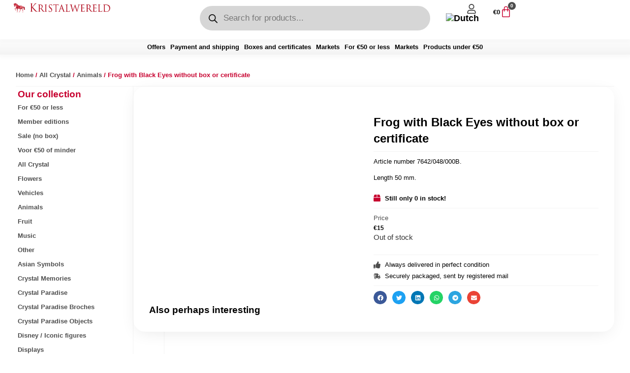

--- FILE ---
content_type: text/html; charset=UTF-8
request_url: https://kristalwereld.com/product/frog-with-black-eyes-without-box-or-certificate/?lang=en
body_size: 47942
content:
<!DOCTYPE html>
<html lang="en-US">
<head>
	<meta charset="UTF-8">
		<meta name='robots' content='index, follow, max-image-preview:large, max-snippet:-1, max-video-preview:-1' />
	<style>img:is([sizes="auto" i], [sizes^="auto," i]) { contain-intrinsic-size: 3000px 1500px }</style>
	
	<!-- This site is optimized with the Yoast SEO plugin v26.4 - https://yoast.com/wordpress/plugins/seo/ -->
	<title>Frog with Black Eyes without box or certificate - Kristalwereld</title>
	<meta name="description" content="Bestel Frog with Black Eyes without box or certificate van Swarovski®️ vandaag nog bij Kristalwereld. Kristalwereld is al ruim 15 jaar gespecialiseerd in de verkoop van Swarovski®️ kristal" />
	<link rel="canonical" href="https://kristalwereld.com/product/frog-with-black-eyes-without-box-or-certificate/?lang=en" />
	<meta property="og:locale" content="en_US" />
	<meta property="og:type" content="article" />
	<meta property="og:title" content="Frog with Black Eyes without box or certificate - Kristalwereld" />
	<meta property="og:description" content="Bestel Frog with Black Eyes without box or certificate van Swarovski®️ vandaag nog bij Kristalwereld. Kristalwereld is al ruim 15 jaar gespecialiseerd in de verkoop van Swarovski®️ kristal" />
	<meta property="og:url" content="https://kristalwereld.com/product/frog-with-black-eyes-without-box-or-certificate/?lang=en" />
	<meta property="og:site_name" content="Kristalwereld" />
	<meta property="article:publisher" content="https://www.facebook.com/offsooproducts/" />
	<meta property="article:modified_time" content="2024-02-04T15:03:00+00:00" />
	<meta property="og:image" content="https://kristalwereld.com/wp-content/uploads/2024/01/Kikker-met-zwarte-ogen.jpg" />
	<meta property="og:image:width" content="480" />
	<meta property="og:image:height" content="480" />
	<meta property="og:image:type" content="image/jpeg" />
	<meta name="twitter:card" content="summary_large_image" />
	<script type="application/ld+json" class="yoast-schema-graph">{"@context":"https://schema.org","@graph":[{"@type":"WebPage","@id":"https://kristalwereld.com/product/frog-with-black-eyes-without-box-or-certificate/?lang=en","url":"https://kristalwereld.com/product/frog-with-black-eyes-without-box-or-certificate/?lang=en","name":"Frog with Black Eyes without box or certificate - Kristalwereld","isPartOf":{"@id":"https://kristalwereld.com/?lang=en#website"},"primaryImageOfPage":{"@id":"https://kristalwereld.com/product/frog-with-black-eyes-without-box-or-certificate/?lang=en#primaryimage"},"image":{"@id":"https://kristalwereld.com/product/frog-with-black-eyes-without-box-or-certificate/?lang=en#primaryimage"},"thumbnailUrl":"https://kristalwereld.com/wp-content/uploads/2024/01/Kikker-met-zwarte-ogen.jpg","datePublished":"2018-05-17T11:54:36+00:00","dateModified":"2024-02-04T15:03:00+00:00","description":"Bestel Frog with Black Eyes without box or certificate van Swarovski®️ vandaag nog bij Kristalwereld. Kristalwereld is al ruim 15 jaar gespecialiseerd in de verkoop van Swarovski®️ kristal","breadcrumb":{"@id":"https://kristalwereld.com/product/frog-with-black-eyes-without-box-or-certificate/?lang=en#breadcrumb"},"inLanguage":"en-US","potentialAction":[{"@type":"ReadAction","target":["https://kristalwereld.com/product/frog-with-black-eyes-without-box-or-certificate/?lang=en"]}]},{"@type":"ImageObject","inLanguage":"en-US","@id":"https://kristalwereld.com/product/frog-with-black-eyes-without-box-or-certificate/?lang=en#primaryimage","url":"https://kristalwereld.com/wp-content/uploads/2024/01/Kikker-met-zwarte-ogen.jpg","contentUrl":"https://kristalwereld.com/wp-content/uploads/2024/01/Kikker-met-zwarte-ogen.jpg","width":480,"height":480},{"@type":"BreadcrumbList","@id":"https://kristalwereld.com/product/frog-with-black-eyes-without-box-or-certificate/?lang=en#breadcrumb","itemListElement":[{"@type":"ListItem","position":1,"name":"Home","item":"https://kristalwereld.com/home-en/?lang=en"},{"@type":"ListItem","position":2,"name":"Products","item":"https://kristalwereld.com/shop/?lang=en"},{"@type":"ListItem","position":3,"name":"Frog with Black Eyes without box or certificate"}]},{"@type":"WebSite","@id":"https://kristalwereld.com/?lang=en#website","url":"https://kristalwereld.com/?lang=en","name":"Kristalwereld","description":"Al ruim 15 jaar ervaring met Swarovski® kristal!","publisher":{"@id":"https://kristalwereld.com/?lang=en#organization"},"potentialAction":[{"@type":"SearchAction","target":{"@type":"EntryPoint","urlTemplate":"https://kristalwereld.com/?lang=en?s={search_term_string}"},"query-input":{"@type":"PropertyValueSpecification","valueRequired":true,"valueName":"search_term_string"}}],"inLanguage":"en-US"},{"@type":"Organization","@id":"https://kristalwereld.com/?lang=en#organization","name":"Kristalwereld","url":"https://kristalwereld.com/?lang=en","logo":{"@type":"ImageObject","inLanguage":"en-US","@id":"https://kristalwereld.com/?lang=en#/schema/logo/image/","url":"https://kristalwereld.com/wp-content/uploads/2022/11/cropped-KristalwereldLogo.png","contentUrl":"https://kristalwereld.com/wp-content/uploads/2022/11/cropped-KristalwereldLogo.png","width":739,"height":110,"caption":"Kristalwereld"},"image":{"@id":"https://kristalwereld.com/?lang=en#/schema/logo/image/"},"sameAs":["https://www.facebook.com/offsooproducts/"]}]}</script>
	<!-- / Yoast SEO plugin. -->


<link rel='dns-prefetch' href='//www.googletagmanager.com' />
<link rel="alternate" type="application/rss+xml" title="Kristalwereld &raquo; Feed" href="https://kristalwereld.com/feed/?lang=en" />
<link rel="alternate" type="application/rss+xml" title="Kristalwereld &raquo; Comments Feed" href="https://kristalwereld.com/comments/feed/?lang=en" />
<link rel="alternate" type="application/rss+xml" title="Kristalwereld &raquo; Frog with Black Eyes without box or certificate Comments Feed" href="https://kristalwereld.com/product/frog-with-black-eyes-without-box-or-certificate/feed/?lang=en" />
<script>
window._wpemojiSettings = {"baseUrl":"https:\/\/s.w.org\/images\/core\/emoji\/16.0.1\/72x72\/","ext":".png","svgUrl":"https:\/\/s.w.org\/images\/core\/emoji\/16.0.1\/svg\/","svgExt":".svg","source":{"concatemoji":"https:\/\/kristalwereld.com\/wp-includes\/js\/wp-emoji-release.min.js?ver=6.8.3"}};
/*! This file is auto-generated */
!function(s,n){var o,i,e;function c(e){try{var t={supportTests:e,timestamp:(new Date).valueOf()};sessionStorage.setItem(o,JSON.stringify(t))}catch(e){}}function p(e,t,n){e.clearRect(0,0,e.canvas.width,e.canvas.height),e.fillText(t,0,0);var t=new Uint32Array(e.getImageData(0,0,e.canvas.width,e.canvas.height).data),a=(e.clearRect(0,0,e.canvas.width,e.canvas.height),e.fillText(n,0,0),new Uint32Array(e.getImageData(0,0,e.canvas.width,e.canvas.height).data));return t.every(function(e,t){return e===a[t]})}function u(e,t){e.clearRect(0,0,e.canvas.width,e.canvas.height),e.fillText(t,0,0);for(var n=e.getImageData(16,16,1,1),a=0;a<n.data.length;a++)if(0!==n.data[a])return!1;return!0}function f(e,t,n,a){switch(t){case"flag":return n(e,"\ud83c\udff3\ufe0f\u200d\u26a7\ufe0f","\ud83c\udff3\ufe0f\u200b\u26a7\ufe0f")?!1:!n(e,"\ud83c\udde8\ud83c\uddf6","\ud83c\udde8\u200b\ud83c\uddf6")&&!n(e,"\ud83c\udff4\udb40\udc67\udb40\udc62\udb40\udc65\udb40\udc6e\udb40\udc67\udb40\udc7f","\ud83c\udff4\u200b\udb40\udc67\u200b\udb40\udc62\u200b\udb40\udc65\u200b\udb40\udc6e\u200b\udb40\udc67\u200b\udb40\udc7f");case"emoji":return!a(e,"\ud83e\udedf")}return!1}function g(e,t,n,a){var r="undefined"!=typeof WorkerGlobalScope&&self instanceof WorkerGlobalScope?new OffscreenCanvas(300,150):s.createElement("canvas"),o=r.getContext("2d",{willReadFrequently:!0}),i=(o.textBaseline="top",o.font="600 32px Arial",{});return e.forEach(function(e){i[e]=t(o,e,n,a)}),i}function t(e){var t=s.createElement("script");t.src=e,t.defer=!0,s.head.appendChild(t)}"undefined"!=typeof Promise&&(o="wpEmojiSettingsSupports",i=["flag","emoji"],n.supports={everything:!0,everythingExceptFlag:!0},e=new Promise(function(e){s.addEventListener("DOMContentLoaded",e,{once:!0})}),new Promise(function(t){var n=function(){try{var e=JSON.parse(sessionStorage.getItem(o));if("object"==typeof e&&"number"==typeof e.timestamp&&(new Date).valueOf()<e.timestamp+604800&&"object"==typeof e.supportTests)return e.supportTests}catch(e){}return null}();if(!n){if("undefined"!=typeof Worker&&"undefined"!=typeof OffscreenCanvas&&"undefined"!=typeof URL&&URL.createObjectURL&&"undefined"!=typeof Blob)try{var e="postMessage("+g.toString()+"("+[JSON.stringify(i),f.toString(),p.toString(),u.toString()].join(",")+"));",a=new Blob([e],{type:"text/javascript"}),r=new Worker(URL.createObjectURL(a),{name:"wpTestEmojiSupports"});return void(r.onmessage=function(e){c(n=e.data),r.terminate(),t(n)})}catch(e){}c(n=g(i,f,p,u))}t(n)}).then(function(e){for(var t in e)n.supports[t]=e[t],n.supports.everything=n.supports.everything&&n.supports[t],"flag"!==t&&(n.supports.everythingExceptFlag=n.supports.everythingExceptFlag&&n.supports[t]);n.supports.everythingExceptFlag=n.supports.everythingExceptFlag&&!n.supports.flag,n.DOMReady=!1,n.readyCallback=function(){n.DOMReady=!0}}).then(function(){return e}).then(function(){var e;n.supports.everything||(n.readyCallback(),(e=n.source||{}).concatemoji?t(e.concatemoji):e.wpemoji&&e.twemoji&&(t(e.twemoji),t(e.wpemoji)))}))}((window,document),window._wpemojiSettings);
</script>
<style id='wp-emoji-styles-inline-css'>

	img.wp-smiley, img.emoji {
		display: inline !important;
		border: none !important;
		box-shadow: none !important;
		height: 1em !important;
		width: 1em !important;
		margin: 0 0.07em !important;
		vertical-align: -0.1em !important;
		background: none !important;
		padding: 0 !important;
	}
</style>
<link rel='stylesheet' id='wp-block-library-css' href='https://kristalwereld.com/wp-includes/css/dist/block-library/style.min.css?ver=6.8.3' media='all' />
<style id='global-styles-inline-css'>
:root{--wp--preset--aspect-ratio--square: 1;--wp--preset--aspect-ratio--4-3: 4/3;--wp--preset--aspect-ratio--3-4: 3/4;--wp--preset--aspect-ratio--3-2: 3/2;--wp--preset--aspect-ratio--2-3: 2/3;--wp--preset--aspect-ratio--16-9: 16/9;--wp--preset--aspect-ratio--9-16: 9/16;--wp--preset--color--black: #000000;--wp--preset--color--cyan-bluish-gray: #abb8c3;--wp--preset--color--white: #ffffff;--wp--preset--color--pale-pink: #f78da7;--wp--preset--color--vivid-red: #cf2e2e;--wp--preset--color--luminous-vivid-orange: #ff6900;--wp--preset--color--luminous-vivid-amber: #fcb900;--wp--preset--color--light-green-cyan: #7bdcb5;--wp--preset--color--vivid-green-cyan: #00d084;--wp--preset--color--pale-cyan-blue: #8ed1fc;--wp--preset--color--vivid-cyan-blue: #0693e3;--wp--preset--color--vivid-purple: #9b51e0;--wp--preset--gradient--vivid-cyan-blue-to-vivid-purple: linear-gradient(135deg,rgba(6,147,227,1) 0%,rgb(155,81,224) 100%);--wp--preset--gradient--light-green-cyan-to-vivid-green-cyan: linear-gradient(135deg,rgb(122,220,180) 0%,rgb(0,208,130) 100%);--wp--preset--gradient--luminous-vivid-amber-to-luminous-vivid-orange: linear-gradient(135deg,rgba(252,185,0,1) 0%,rgba(255,105,0,1) 100%);--wp--preset--gradient--luminous-vivid-orange-to-vivid-red: linear-gradient(135deg,rgba(255,105,0,1) 0%,rgb(207,46,46) 100%);--wp--preset--gradient--very-light-gray-to-cyan-bluish-gray: linear-gradient(135deg,rgb(238,238,238) 0%,rgb(169,184,195) 100%);--wp--preset--gradient--cool-to-warm-spectrum: linear-gradient(135deg,rgb(74,234,220) 0%,rgb(151,120,209) 20%,rgb(207,42,186) 40%,rgb(238,44,130) 60%,rgb(251,105,98) 80%,rgb(254,248,76) 100%);--wp--preset--gradient--blush-light-purple: linear-gradient(135deg,rgb(255,206,236) 0%,rgb(152,150,240) 100%);--wp--preset--gradient--blush-bordeaux: linear-gradient(135deg,rgb(254,205,165) 0%,rgb(254,45,45) 50%,rgb(107,0,62) 100%);--wp--preset--gradient--luminous-dusk: linear-gradient(135deg,rgb(255,203,112) 0%,rgb(199,81,192) 50%,rgb(65,88,208) 100%);--wp--preset--gradient--pale-ocean: linear-gradient(135deg,rgb(255,245,203) 0%,rgb(182,227,212) 50%,rgb(51,167,181) 100%);--wp--preset--gradient--electric-grass: linear-gradient(135deg,rgb(202,248,128) 0%,rgb(113,206,126) 100%);--wp--preset--gradient--midnight: linear-gradient(135deg,rgb(2,3,129) 0%,rgb(40,116,252) 100%);--wp--preset--font-size--small: 13px;--wp--preset--font-size--medium: 20px;--wp--preset--font-size--large: 36px;--wp--preset--font-size--x-large: 42px;--wp--preset--spacing--20: 0.44rem;--wp--preset--spacing--30: 0.67rem;--wp--preset--spacing--40: 1rem;--wp--preset--spacing--50: 1.5rem;--wp--preset--spacing--60: 2.25rem;--wp--preset--spacing--70: 3.38rem;--wp--preset--spacing--80: 5.06rem;--wp--preset--shadow--natural: 6px 6px 9px rgba(0, 0, 0, 0.2);--wp--preset--shadow--deep: 12px 12px 50px rgba(0, 0, 0, 0.4);--wp--preset--shadow--sharp: 6px 6px 0px rgba(0, 0, 0, 0.2);--wp--preset--shadow--outlined: 6px 6px 0px -3px rgba(255, 255, 255, 1), 6px 6px rgba(0, 0, 0, 1);--wp--preset--shadow--crisp: 6px 6px 0px rgba(0, 0, 0, 1);}:root { --wp--style--global--content-size: 800px;--wp--style--global--wide-size: 1200px; }:where(body) { margin: 0; }.wp-site-blocks > .alignleft { float: left; margin-right: 2em; }.wp-site-blocks > .alignright { float: right; margin-left: 2em; }.wp-site-blocks > .aligncenter { justify-content: center; margin-left: auto; margin-right: auto; }:where(.wp-site-blocks) > * { margin-block-start: 24px; margin-block-end: 0; }:where(.wp-site-blocks) > :first-child { margin-block-start: 0; }:where(.wp-site-blocks) > :last-child { margin-block-end: 0; }:root { --wp--style--block-gap: 24px; }:root :where(.is-layout-flow) > :first-child{margin-block-start: 0;}:root :where(.is-layout-flow) > :last-child{margin-block-end: 0;}:root :where(.is-layout-flow) > *{margin-block-start: 24px;margin-block-end: 0;}:root :where(.is-layout-constrained) > :first-child{margin-block-start: 0;}:root :where(.is-layout-constrained) > :last-child{margin-block-end: 0;}:root :where(.is-layout-constrained) > *{margin-block-start: 24px;margin-block-end: 0;}:root :where(.is-layout-flex){gap: 24px;}:root :where(.is-layout-grid){gap: 24px;}.is-layout-flow > .alignleft{float: left;margin-inline-start: 0;margin-inline-end: 2em;}.is-layout-flow > .alignright{float: right;margin-inline-start: 2em;margin-inline-end: 0;}.is-layout-flow > .aligncenter{margin-left: auto !important;margin-right: auto !important;}.is-layout-constrained > .alignleft{float: left;margin-inline-start: 0;margin-inline-end: 2em;}.is-layout-constrained > .alignright{float: right;margin-inline-start: 2em;margin-inline-end: 0;}.is-layout-constrained > .aligncenter{margin-left: auto !important;margin-right: auto !important;}.is-layout-constrained > :where(:not(.alignleft):not(.alignright):not(.alignfull)){max-width: var(--wp--style--global--content-size);margin-left: auto !important;margin-right: auto !important;}.is-layout-constrained > .alignwide{max-width: var(--wp--style--global--wide-size);}body .is-layout-flex{display: flex;}.is-layout-flex{flex-wrap: wrap;align-items: center;}.is-layout-flex > :is(*, div){margin: 0;}body .is-layout-grid{display: grid;}.is-layout-grid > :is(*, div){margin: 0;}body{padding-top: 0px;padding-right: 0px;padding-bottom: 0px;padding-left: 0px;}a:where(:not(.wp-element-button)){text-decoration: underline;}:root :where(.wp-element-button, .wp-block-button__link){background-color: #32373c;border-width: 0;color: #fff;font-family: inherit;font-size: inherit;line-height: inherit;padding: calc(0.667em + 2px) calc(1.333em + 2px);text-decoration: none;}.has-black-color{color: var(--wp--preset--color--black) !important;}.has-cyan-bluish-gray-color{color: var(--wp--preset--color--cyan-bluish-gray) !important;}.has-white-color{color: var(--wp--preset--color--white) !important;}.has-pale-pink-color{color: var(--wp--preset--color--pale-pink) !important;}.has-vivid-red-color{color: var(--wp--preset--color--vivid-red) !important;}.has-luminous-vivid-orange-color{color: var(--wp--preset--color--luminous-vivid-orange) !important;}.has-luminous-vivid-amber-color{color: var(--wp--preset--color--luminous-vivid-amber) !important;}.has-light-green-cyan-color{color: var(--wp--preset--color--light-green-cyan) !important;}.has-vivid-green-cyan-color{color: var(--wp--preset--color--vivid-green-cyan) !important;}.has-pale-cyan-blue-color{color: var(--wp--preset--color--pale-cyan-blue) !important;}.has-vivid-cyan-blue-color{color: var(--wp--preset--color--vivid-cyan-blue) !important;}.has-vivid-purple-color{color: var(--wp--preset--color--vivid-purple) !important;}.has-black-background-color{background-color: var(--wp--preset--color--black) !important;}.has-cyan-bluish-gray-background-color{background-color: var(--wp--preset--color--cyan-bluish-gray) !important;}.has-white-background-color{background-color: var(--wp--preset--color--white) !important;}.has-pale-pink-background-color{background-color: var(--wp--preset--color--pale-pink) !important;}.has-vivid-red-background-color{background-color: var(--wp--preset--color--vivid-red) !important;}.has-luminous-vivid-orange-background-color{background-color: var(--wp--preset--color--luminous-vivid-orange) !important;}.has-luminous-vivid-amber-background-color{background-color: var(--wp--preset--color--luminous-vivid-amber) !important;}.has-light-green-cyan-background-color{background-color: var(--wp--preset--color--light-green-cyan) !important;}.has-vivid-green-cyan-background-color{background-color: var(--wp--preset--color--vivid-green-cyan) !important;}.has-pale-cyan-blue-background-color{background-color: var(--wp--preset--color--pale-cyan-blue) !important;}.has-vivid-cyan-blue-background-color{background-color: var(--wp--preset--color--vivid-cyan-blue) !important;}.has-vivid-purple-background-color{background-color: var(--wp--preset--color--vivid-purple) !important;}.has-black-border-color{border-color: var(--wp--preset--color--black) !important;}.has-cyan-bluish-gray-border-color{border-color: var(--wp--preset--color--cyan-bluish-gray) !important;}.has-white-border-color{border-color: var(--wp--preset--color--white) !important;}.has-pale-pink-border-color{border-color: var(--wp--preset--color--pale-pink) !important;}.has-vivid-red-border-color{border-color: var(--wp--preset--color--vivid-red) !important;}.has-luminous-vivid-orange-border-color{border-color: var(--wp--preset--color--luminous-vivid-orange) !important;}.has-luminous-vivid-amber-border-color{border-color: var(--wp--preset--color--luminous-vivid-amber) !important;}.has-light-green-cyan-border-color{border-color: var(--wp--preset--color--light-green-cyan) !important;}.has-vivid-green-cyan-border-color{border-color: var(--wp--preset--color--vivid-green-cyan) !important;}.has-pale-cyan-blue-border-color{border-color: var(--wp--preset--color--pale-cyan-blue) !important;}.has-vivid-cyan-blue-border-color{border-color: var(--wp--preset--color--vivid-cyan-blue) !important;}.has-vivid-purple-border-color{border-color: var(--wp--preset--color--vivid-purple) !important;}.has-vivid-cyan-blue-to-vivid-purple-gradient-background{background: var(--wp--preset--gradient--vivid-cyan-blue-to-vivid-purple) !important;}.has-light-green-cyan-to-vivid-green-cyan-gradient-background{background: var(--wp--preset--gradient--light-green-cyan-to-vivid-green-cyan) !important;}.has-luminous-vivid-amber-to-luminous-vivid-orange-gradient-background{background: var(--wp--preset--gradient--luminous-vivid-amber-to-luminous-vivid-orange) !important;}.has-luminous-vivid-orange-to-vivid-red-gradient-background{background: var(--wp--preset--gradient--luminous-vivid-orange-to-vivid-red) !important;}.has-very-light-gray-to-cyan-bluish-gray-gradient-background{background: var(--wp--preset--gradient--very-light-gray-to-cyan-bluish-gray) !important;}.has-cool-to-warm-spectrum-gradient-background{background: var(--wp--preset--gradient--cool-to-warm-spectrum) !important;}.has-blush-light-purple-gradient-background{background: var(--wp--preset--gradient--blush-light-purple) !important;}.has-blush-bordeaux-gradient-background{background: var(--wp--preset--gradient--blush-bordeaux) !important;}.has-luminous-dusk-gradient-background{background: var(--wp--preset--gradient--luminous-dusk) !important;}.has-pale-ocean-gradient-background{background: var(--wp--preset--gradient--pale-ocean) !important;}.has-electric-grass-gradient-background{background: var(--wp--preset--gradient--electric-grass) !important;}.has-midnight-gradient-background{background: var(--wp--preset--gradient--midnight) !important;}.has-small-font-size{font-size: var(--wp--preset--font-size--small) !important;}.has-medium-font-size{font-size: var(--wp--preset--font-size--medium) !important;}.has-large-font-size{font-size: var(--wp--preset--font-size--large) !important;}.has-x-large-font-size{font-size: var(--wp--preset--font-size--x-large) !important;}
:root :where(.wp-block-pullquote){font-size: 1.5em;line-height: 1.6;}
</style>
<link rel='stylesheet' id='photoswipe-css' href='https://kristalwereld.com/wp-content/plugins/woocommerce/assets/css/photoswipe/photoswipe.min.css?ver=10.3.5' media='all' />
<link rel='stylesheet' id='photoswipe-default-skin-css' href='https://kristalwereld.com/wp-content/plugins/woocommerce/assets/css/photoswipe/default-skin/default-skin.min.css?ver=10.3.5' media='all' />
<link rel='stylesheet' id='woocommerce-layout-css' href='https://kristalwereld.com/wp-content/plugins/woocommerce/assets/css/woocommerce-layout.css?ver=10.3.5' media='all' />
<link rel='stylesheet' id='woocommerce-smallscreen-css' href='https://kristalwereld.com/wp-content/plugins/woocommerce/assets/css/woocommerce-smallscreen.css?ver=10.3.5' media='only screen and (max-width: 768px)' />
<link rel='stylesheet' id='woocommerce-general-css' href='https://kristalwereld.com/wp-content/plugins/woocommerce/assets/css/woocommerce.css?ver=10.3.5' media='all' />
<style id='woocommerce-inline-inline-css'>
.woocommerce form .form-row .required { visibility: visible; }
</style>
<link rel='stylesheet' id='wt-smart-coupon-for-woo-css' href='https://kristalwereld.com/wp-content/plugins/wt-smart-coupons-for-woocommerce/public/css/wt-smart-coupon-public.css?ver=2.2.4' media='all' />
<link rel='stylesheet' id='wpml-legacy-horizontal-list-0-css' href='https://kristalwereld.com/wp-content/plugins/sitepress-multilingual-cms/templates/language-switchers/legacy-list-horizontal/style.min.css?ver=1' media='all' />
<link rel='stylesheet' id='wpml-menu-item-0-css' href='https://kristalwereld.com/wp-content/plugins/sitepress-multilingual-cms/templates/language-switchers/menu-item/style.min.css?ver=1' media='all' />
<link rel='stylesheet' id='brands-styles-css' href='https://kristalwereld.com/wp-content/plugins/woocommerce/assets/css/brands.css?ver=10.3.5' media='all' />
<link rel='stylesheet' id='dgwt-wcas-style-css' href='https://kristalwereld.com/wp-content/plugins/ajax-search-for-woocommerce-premium/assets/css/style.min.css?ver=1.32.0' media='all' />
<link rel='stylesheet' id='parent-style-css' href='https://kristalwereld.com/wp-content/themes/hello-elementor/style.css?ver=6.8.3' media='all' />
<link rel='stylesheet' id='child-style-css' href='https://kristalwereld.com/wp-content/themes/hello-elementor-child/style.css?ver=6.8.3' media='all' />
<link rel='stylesheet' id='hello-elementor-css' href='https://kristalwereld.com/wp-content/themes/hello-elementor/assets/css/reset.css?ver=3.4.5' media='all' />
<link rel='stylesheet' id='hello-elementor-theme-style-css' href='https://kristalwereld.com/wp-content/themes/hello-elementor/assets/css/theme.css?ver=3.4.5' media='all' />
<link rel='stylesheet' id='hello-elementor-header-footer-css' href='https://kristalwereld.com/wp-content/themes/hello-elementor/assets/css/header-footer.css?ver=3.4.5' media='all' />
<link rel='stylesheet' id='elementor-frontend-css' href='https://kristalwereld.com/wp-content/uploads/elementor/css/custom-frontend.min.css?ver=1764266840' media='all' />
<link rel='stylesheet' id='elementor-post-8-css' href='https://kristalwereld.com/wp-content/uploads/elementor/css/post-8.css?ver=1764266840' media='all' />
<link rel='stylesheet' id='widget-icon-list-css' href='https://kristalwereld.com/wp-content/uploads/elementor/css/custom-widget-icon-list.min.css?ver=1764266840' media='all' />
<link rel='stylesheet' id='widget-image-css' href='https://kristalwereld.com/wp-content/plugins/elementor/assets/css/widget-image.min.css?ver=3.33.2' media='all' />
<link rel='stylesheet' id='widget-nav-menu-css' href='https://kristalwereld.com/wp-content/uploads/elementor/css/custom-pro-widget-nav-menu.min.css?ver=1764266840' media='all' />
<link rel='stylesheet' id='widget-woocommerce-menu-cart-css' href='https://kristalwereld.com/wp-content/uploads/elementor/css/custom-pro-widget-woocommerce-menu-cart.min.css?ver=1764266840' media='all' />
<link rel='stylesheet' id='e-sticky-css' href='https://kristalwereld.com/wp-content/plugins/elementor-pro/assets/css/modules/sticky.min.css?ver=3.33.1' media='all' />
<link rel='stylesheet' id='widget-woocommerce-product-images-css' href='https://kristalwereld.com/wp-content/plugins/elementor-pro/assets/css/widget-woocommerce-product-images.min.css?ver=3.33.1' media='all' />
<link rel='stylesheet' id='widget-heading-css' href='https://kristalwereld.com/wp-content/plugins/elementor/assets/css/widget-heading.min.css?ver=3.33.2' media='all' />
<link rel='stylesheet' id='widget-divider-css' href='https://kristalwereld.com/wp-content/plugins/elementor/assets/css/widget-divider.min.css?ver=3.33.2' media='all' />
<link rel='stylesheet' id='widget-woocommerce-product-price-css' href='https://kristalwereld.com/wp-content/plugins/elementor-pro/assets/css/widget-woocommerce-product-price.min.css?ver=3.33.1' media='all' />
<link rel='stylesheet' id='e-animation-grow-css' href='https://kristalwereld.com/wp-content/plugins/elementor/assets/lib/animations/styles/e-animation-grow.min.css?ver=3.33.2' media='all' />
<link rel='stylesheet' id='widget-woocommerce-product-add-to-cart-css' href='https://kristalwereld.com/wp-content/uploads/elementor/css/custom-pro-widget-woocommerce-product-add-to-cart.min.css?ver=1764266840' media='all' />
<link rel='stylesheet' id='widget-share-buttons-css' href='https://kristalwereld.com/wp-content/plugins/elementor-pro/assets/css/widget-share-buttons.min.css?ver=3.33.1' media='all' />
<link rel='stylesheet' id='e-apple-webkit-css' href='https://kristalwereld.com/wp-content/uploads/elementor/css/custom-apple-webkit.min.css?ver=1764266840' media='all' />
<link rel='stylesheet' id='swiper-css' href='https://kristalwereld.com/wp-content/plugins/elementor/assets/lib/swiper/v8/css/swiper.min.css?ver=8.4.5' media='all' />
<link rel='stylesheet' id='e-swiper-css' href='https://kristalwereld.com/wp-content/plugins/elementor/assets/css/conditionals/e-swiper.min.css?ver=3.33.2' media='all' />
<link rel='stylesheet' id='widget-loop-common-css' href='https://kristalwereld.com/wp-content/plugins/elementor-pro/assets/css/widget-loop-common.min.css?ver=3.33.1' media='all' />
<link rel='stylesheet' id='widget-loop-carousel-css' href='https://kristalwereld.com/wp-content/plugins/elementor-pro/assets/css/widget-loop-carousel.min.css?ver=3.33.1' media='all' />
<link rel='stylesheet' id='e-shapes-css' href='https://kristalwereld.com/wp-content/plugins/elementor/assets/css/conditionals/shapes.min.css?ver=3.33.2' media='all' />
<link rel='stylesheet' id='e-animation-fadeIn-css' href='https://kristalwereld.com/wp-content/plugins/elementor/assets/lib/animations/styles/fadeIn.min.css?ver=3.33.2' media='all' />
<link rel='stylesheet' id='e-popup-css' href='https://kristalwereld.com/wp-content/plugins/elementor-pro/assets/css/conditionals/popup.min.css?ver=3.33.1' media='all' />
<link rel='stylesheet' id='elementor-post-70802-css' href='https://kristalwereld.com/wp-content/uploads/elementor/css/post-70802.css?ver=1764266854' media='all' />
<link rel='stylesheet' id='elementor-post-70798-css' href='https://kristalwereld.com/wp-content/uploads/elementor/css/post-70798.css?ver=1764266854' media='all' />
<link rel='stylesheet' id='elementor-post-65871-css' href='https://kristalwereld.com/wp-content/uploads/elementor/css/post-65871.css?ver=1764266840' media='all' />
<link rel='stylesheet' id='mollie-applepaydirect-css' href='https://kristalwereld.com/wp-content/plugins/mollie-payments-for-woocommerce/public/css/mollie-applepaydirect.min.css?ver=1762193058' media='screen' />
<link rel='stylesheet' id='elementor-gf-local-montserrat-css' href='https://kristalwereld.com/wp-content/uploads/elementor/google-fonts/css/montserrat.css?ver=1742248366' media='all' />
<script id="wpml-cookie-js-extra">
var wpml_cookies = {"wp-wpml_current_language":{"value":"en","expires":1,"path":"\/"}};
var wpml_cookies = {"wp-wpml_current_language":{"value":"en","expires":1,"path":"\/"}};
</script>
<script src="https://kristalwereld.com/wp-content/plugins/sitepress-multilingual-cms/res/js/cookies/language-cookie.js?ver=485900" id="wpml-cookie-js" defer data-wp-strategy="defer"></script>
<script src="https://kristalwereld.com/wp-includes/js/jquery/jquery.min.js?ver=3.7.1" id="jquery-core-js"></script>
<script src="https://kristalwereld.com/wp-includes/js/jquery/jquery-migrate.min.js?ver=3.4.1" id="jquery-migrate-js"></script>
<script src="https://kristalwereld.com/wp-content/plugins/woocommerce/assets/js/jquery-blockui/jquery.blockUI.min.js?ver=2.7.0-wc.10.3.5" id="wc-jquery-blockui-js" defer data-wp-strategy="defer"></script>
<script id="wc-add-to-cart-js-extra">
var wc_add_to_cart_params = {"ajax_url":"\/wp-admin\/admin-ajax.php?lang=en","wc_ajax_url":"\/?lang=en&wc-ajax=%%endpoint%%","i18n_view_cart":"View cart","cart_url":"https:\/\/kristalwereld.com\/order\/?lang=en","is_cart":"","cart_redirect_after_add":"yes"};
</script>
<script src="https://kristalwereld.com/wp-content/plugins/woocommerce/assets/js/frontend/add-to-cart.min.js?ver=10.3.5" id="wc-add-to-cart-js" defer data-wp-strategy="defer"></script>
<script src="https://kristalwereld.com/wp-content/plugins/woocommerce/assets/js/zoom/jquery.zoom.min.js?ver=1.7.21-wc.10.3.5" id="wc-zoom-js" defer data-wp-strategy="defer"></script>
<script src="https://kristalwereld.com/wp-content/plugins/woocommerce/assets/js/flexslider/jquery.flexslider.min.js?ver=2.7.2-wc.10.3.5" id="wc-flexslider-js" defer data-wp-strategy="defer"></script>
<script src="https://kristalwereld.com/wp-content/plugins/woocommerce/assets/js/photoswipe/photoswipe.min.js?ver=4.1.1-wc.10.3.5" id="wc-photoswipe-js" defer data-wp-strategy="defer"></script>
<script src="https://kristalwereld.com/wp-content/plugins/woocommerce/assets/js/photoswipe/photoswipe-ui-default.min.js?ver=4.1.1-wc.10.3.5" id="wc-photoswipe-ui-default-js" defer data-wp-strategy="defer"></script>
<script id="wc-single-product-js-extra">
var wc_single_product_params = {"i18n_required_rating_text":"Please select a rating","i18n_rating_options":["1 of 5 stars","2 of 5 stars","3 of 5 stars","4 of 5 stars","5 of 5 stars"],"i18n_product_gallery_trigger_text":"View full-screen image gallery","review_rating_required":"yes","flexslider":{"rtl":false,"animation":"slide","smoothHeight":true,"directionNav":false,"controlNav":"thumbnails","slideshow":false,"animationSpeed":500,"animationLoop":false,"allowOneSlide":false},"zoom_enabled":"1","zoom_options":[],"photoswipe_enabled":"1","photoswipe_options":{"shareEl":false,"closeOnScroll":false,"history":false,"hideAnimationDuration":0,"showAnimationDuration":0},"flexslider_enabled":"1"};
</script>
<script src="https://kristalwereld.com/wp-content/plugins/woocommerce/assets/js/frontend/single-product.min.js?ver=10.3.5" id="wc-single-product-js" defer data-wp-strategy="defer"></script>
<script src="https://kristalwereld.com/wp-content/plugins/woocommerce/assets/js/js-cookie/js.cookie.min.js?ver=2.1.4-wc.10.3.5" id="wc-js-cookie-js" defer data-wp-strategy="defer"></script>
<script id="woocommerce-js-extra">
var woocommerce_params = {"ajax_url":"\/wp-admin\/admin-ajax.php?lang=en","wc_ajax_url":"\/?lang=en&wc-ajax=%%endpoint%%","i18n_password_show":"Show password","i18n_password_hide":"Hide password"};
</script>
<script src="https://kristalwereld.com/wp-content/plugins/woocommerce/assets/js/frontend/woocommerce.min.js?ver=10.3.5" id="woocommerce-js" defer data-wp-strategy="defer"></script>
<script id="wt-smart-coupon-for-woo-js-extra">
var WTSmartCouponOBJ = {"ajaxurl":"https:\/\/kristalwereld.com\/wp-admin\/admin-ajax.php","wc_ajax_url":"https:\/\/kristalwereld.com\/?wc-ajax=&lang=en","nonces":{"public":"b7c188b60c","apply_coupon":"46868edd58"},"labels":{"please_wait":"Please wait...","choose_variation":"Please choose a variation","error":"Error !!!"},"shipping_method":[],"payment_method":"","is_cart":""};
</script>
<script src="https://kristalwereld.com/wp-content/plugins/wt-smart-coupons-for-woocommerce/public/js/wt-smart-coupon-public.js?ver=2.2.4" id="wt-smart-coupon-for-woo-js"></script>

<!-- Google tag (gtag.js) snippet added by Site Kit -->
<!-- Google Analytics snippet added by Site Kit -->
<script src="https://www.googletagmanager.com/gtag/js?id=GT-5R7V3F5" id="google_gtagjs-js" async></script>
<script id="google_gtagjs-js-after">
window.dataLayer = window.dataLayer || [];function gtag(){dataLayer.push(arguments);}
gtag("set","linker",{"domains":["kristalwereld.com"]});
gtag("js", new Date());
gtag("set", "developer_id.dZTNiMT", true);
gtag("config", "GT-5R7V3F5");
</script>
<link rel="https://api.w.org/" href="https://kristalwereld.com/wp-json/" /><link rel="alternate" title="JSON" type="application/json" href="https://kristalwereld.com/wp-json/wp/v2/product/28247" /><link rel="EditURI" type="application/rsd+xml" title="RSD" href="https://kristalwereld.com/xmlrpc.php?rsd" />
<meta name="generator" content="WordPress 6.8.3" />
<meta name="generator" content="WooCommerce 10.3.5" />
<link rel='shortlink' href='https://kristalwereld.com/?p=28247&#038;lang=en' />
<link rel="alternate" title="oEmbed (JSON)" type="application/json+oembed" href="https://kristalwereld.com/wp-json/oembed/1.0/embed?url=https%3A%2F%2Fkristalwereld.com%2Fproduct%2Ffrog-with-black-eyes-without-box-or-certificate%2F%3Flang%3Den" />
<link rel="alternate" title="oEmbed (XML)" type="text/xml+oembed" href="https://kristalwereld.com/wp-json/oembed/1.0/embed?url=https%3A%2F%2Fkristalwereld.com%2Fproduct%2Ffrog-with-black-eyes-without-box-or-certificate%2F%3Flang%3Den&#038;format=xml" />
<meta name="generator" content="WPML ver:4.8.5 stt:37,1;" />
<meta name="generator" content="Site Kit by Google 1.166.0" />		<style>
			.dgwt-wcas-ico-magnifier,.dgwt-wcas-ico-magnifier-handler{max-width:20px}.dgwt-wcas-style-pirx .dgwt-wcas-sf-wrapp{background-color:#fff}.dgwt-wcas-search-wrapp .dgwt-wcas-sf-wrapp input[type=search].dgwt-wcas-search-input,.dgwt-wcas-search-wrapp .dgwt-wcas-sf-wrapp input[type=search].dgwt-wcas-search-input:hover,.dgwt-wcas-search-wrapp .dgwt-wcas-sf-wrapp input[type=search].dgwt-wcas-search-input:focus{background-color:#d6d6d6;color:#0a0a0a;border-color:#fff}.dgwt-wcas-sf-wrapp input[type=search].dgwt-wcas-search-input::placeholder{color:#0a0a0a;opacity:.3}.dgwt-wcas-sf-wrapp input[type=search].dgwt-wcas-search-input::-webkit-input-placeholder{color:#0a0a0a;opacity:.3}.dgwt-wcas-sf-wrapp input[type=search].dgwt-wcas-search-input:-moz-placeholder{color:#0a0a0a;opacity:.3}.dgwt-wcas-sf-wrapp input[type=search].dgwt-wcas-search-input::-moz-placeholder{color:#0a0a0a;opacity:.3}.dgwt-wcas-sf-wrapp input[type=search].dgwt-wcas-search-input:-ms-input-placeholder{color:#0a0a0a}.dgwt-wcas-no-submit.dgwt-wcas-search-wrapp .dgwt-wcas-ico-magnifier path,.dgwt-wcas-search-wrapp .dgwt-wcas-close path{fill:#0a0a0a}.dgwt-wcas-loader-circular-path{stroke:#0a0a0a}.dgwt-wcas-preloader{opacity:.6}		</style>
		<meta name="description" content="Article number 7642/048/000B.

Length 50 mm.">
	<noscript><style>.woocommerce-product-gallery{ opacity: 1 !important; }</style></noscript>
	<meta name="generator" content="Elementor 3.33.2; features: e_font_icon_svg, additional_custom_breakpoints; settings: css_print_method-external, google_font-enabled, font_display-auto">
			<style>
				.e-con.e-parent:nth-of-type(n+4):not(.e-lazyloaded):not(.e-no-lazyload),
				.e-con.e-parent:nth-of-type(n+4):not(.e-lazyloaded):not(.e-no-lazyload) * {
					background-image: none !important;
				}
				@media screen and (max-height: 1024px) {
					.e-con.e-parent:nth-of-type(n+3):not(.e-lazyloaded):not(.e-no-lazyload),
					.e-con.e-parent:nth-of-type(n+3):not(.e-lazyloaded):not(.e-no-lazyload) * {
						background-image: none !important;
					}
				}
				@media screen and (max-height: 640px) {
					.e-con.e-parent:nth-of-type(n+2):not(.e-lazyloaded):not(.e-no-lazyload),
					.e-con.e-parent:nth-of-type(n+2):not(.e-lazyloaded):not(.e-no-lazyload) * {
						background-image: none !important;
					}
				}
			</style>
			<link rel="icon" href="https://kristalwereld.com/wp-content/uploads/2023/12/Favicon-1-64x64.png" sizes="32x32" />
<link rel="icon" href="https://kristalwereld.com/wp-content/uploads/2023/12/Favicon-1.png" sizes="192x192" />
<link rel="apple-touch-icon" href="https://kristalwereld.com/wp-content/uploads/2023/12/Favicon-1.png" />
<meta name="msapplication-TileImage" content="https://kristalwereld.com/wp-content/uploads/2023/12/Favicon-1.png" />
		<style id="wp-custom-css">
			.site-footer{
	display:none;
}

.woocommerce-notices-wrapper{
	display:none;
}		</style>
			<meta name="viewport" content="width=device-width, initial-scale=1.0, viewport-fit=cover" /></head>
<body class="wp-singular product-template-default single single-product postid-28247 wp-custom-logo wp-embed-responsive wp-theme-hello-elementor wp-child-theme-hello-elementor-child theme-hello-elementor woocommerce woocommerce-page woocommerce-no-js hello-elementor-default elementor-default elementor-template-canvas elementor-kit-8 elementor-page-70798">
	<div class="woocommerce-notices-wrapper"></div>		<div data-elementor-type="product" data-elementor-id="70798" class="elementor elementor-70798 elementor-5138 elementor-location-single post-28247 product type-product status-publish has-post-thumbnail product_cat-all-crystal product_cat-animals product_cat-sale-no-box first outofstock shipping-taxable purchasable product-type-simple product" data-elementor-post-type="elementor_library">
			<div class="elementor-element elementor-element-0b2bcbd e-con-full e-flex e-con e-parent" data-id="0b2bcbd" data-element_type="container">
				<div class="elementor-element elementor-element-7bcdb16 elementor-widget elementor-widget-shortcode" data-id="7bcdb16" data-element_type="widget" data-widget_type="shortcode.default">
							<div class="elementor-shortcode">		<header data-elementor-type="header" data-elementor-id="70802" class="elementor elementor-70802 elementor-25281 elementor-location-single" data-elementor-post-type="elementor_library">
			<div class="elementor-element elementor-element-da1e80d e-con-full elementor-hidden-desktop elementor-hidden-laptop elementor-hidden-tablet elementor-hidden-mobile e-flex e-con e-parent" data-id="da1e80d" data-element_type="container" data-settings="{&quot;background_background&quot;:&quot;classic&quot;}">
		<div class="elementor-element elementor-element-88ba4e1 e-con-full e-flex e-con e-child" data-id="88ba4e1" data-element_type="container">
				<div class="elementor-element elementor-element-1ab3d61 elementor-icon-list--layout-inline elementor-align-right elementor-mobile-align-left elementor-list-item-link-full_width elementor-widget elementor-widget-icon-list" data-id="1ab3d61" data-element_type="widget" data-widget_type="icon-list.default">
							<ul class="elementor-icon-list-items elementor-inline-items">
							<li class="elementor-icon-list-item elementor-inline-item">
											<span class="elementor-icon-list-icon">
							<svg aria-hidden="true" class="e-font-icon-svg e-fas-shipping-fast" viewBox="0 0 640 512" xmlns="http://www.w3.org/2000/svg"><path d="M624 352h-16V243.9c0-12.7-5.1-24.9-14.1-33.9L494 110.1c-9-9-21.2-14.1-33.9-14.1H416V48c0-26.5-21.5-48-48-48H112C85.5 0 64 21.5 64 48v48H8c-4.4 0-8 3.6-8 8v16c0 4.4 3.6 8 8 8h272c4.4 0 8 3.6 8 8v16c0 4.4-3.6 8-8 8H40c-4.4 0-8 3.6-8 8v16c0 4.4 3.6 8 8 8h208c4.4 0 8 3.6 8 8v16c0 4.4-3.6 8-8 8H8c-4.4 0-8 3.6-8 8v16c0 4.4 3.6 8 8 8h208c4.4 0 8 3.6 8 8v16c0 4.4-3.6 8-8 8H64v128c0 53 43 96 96 96s96-43 96-96h128c0 53 43 96 96 96s96-43 96-96h48c8.8 0 16-7.2 16-16v-32c0-8.8-7.2-16-16-16zM160 464c-26.5 0-48-21.5-48-48s21.5-48 48-48 48 21.5 48 48-21.5 48-48 48zm320 0c-26.5 0-48-21.5-48-48s21.5-48 48-48 48 21.5 48 48-21.5 48-48 48zm80-208H416V144h44.1l99.9 99.9V256z"></path></svg>						</span>
										<span class="elementor-icon-list-text">Free shipping over €250 (NL, BE, DE)</span>
									</li>
						</ul>
						</div>
				</div>
				</div>
		<div class="elementor-element elementor-element-daad309 elementor-hidden-mobile e-con-full elementor-hidden-tablet e-flex e-con e-parent" data-id="daad309" data-element_type="container" data-settings="{&quot;background_background&quot;:&quot;classic&quot;,&quot;sticky_on&quot;:[&quot;mobile&quot;],&quot;sticky&quot;:&quot;top&quot;,&quot;sticky_parent&quot;:&quot;yes&quot;,&quot;sticky_offset&quot;:0,&quot;sticky_effects_offset&quot;:0,&quot;sticky_anchor_link_offset&quot;:0}">
		<div class="elementor-element elementor-element-2a6b3e3 e-con-full e-flex e-con e-child" data-id="2a6b3e3" data-element_type="container">
		<div class="elementor-element elementor-element-57d6f0b e-con-full e-flex e-con e-child" data-id="57d6f0b" data-element_type="container">
				<div class="elementor-element elementor-element-fc6434e elementor-widget elementor-widget-image" data-id="fc6434e" data-element_type="widget" data-widget_type="image.default">
																<a href="https://kristalwereld.com/?lang=en">
							<img width="739" height="110" src="https://kristalwereld.com/wp-content/uploads/2022/11/KristalwereldLogo.png" class="attachment-large size-large wp-image-8117" alt="" srcset="https://kristalwereld.com/wp-content/uploads/2022/11/KristalwereldLogo.png 739w, https://kristalwereld.com/wp-content/uploads/2022/11/KristalwereldLogo-600x89.png 600w, https://kristalwereld.com/wp-content/uploads/2022/11/KristalwereldLogo-64x10.png 64w, https://kristalwereld.com/wp-content/uploads/2022/11/KristalwereldLogo-300x45.png 300w" sizes="(max-width: 739px) 100vw, 739px" />								</a>
															</div>
				</div>
		<div class="elementor-element elementor-element-c9632ab e-con-full e-flex e-con e-child" data-id="c9632ab" data-element_type="container">
				<div class="elementor-element elementor-element-0f53871 elementor-hidden-mobile elementor-widget elementor-widget-shortcode" data-id="0f53871" data-element_type="widget" data-widget_type="shortcode.default">
							<div class="elementor-shortcode"><div  class="dgwt-wcas-search-wrapp dgwt-wcas-has-submit woocommerce dgwt-wcas-style-pirx js-dgwt-wcas-layout-classic dgwt-wcas-layout-classic js-dgwt-wcas-mobile-overlay-enabled">
		<form class="dgwt-wcas-search-form" role="search" action="https://kristalwereld.com/?lang=en" method="get">
		<div class="dgwt-wcas-sf-wrapp">
						<label class="screen-reader-text"
				   for="dgwt-wcas-search-input-1">Products search</label>

			<input id="dgwt-wcas-search-input-1"
				   type="search"
				   class="dgwt-wcas-search-input"
				   name="s"
				   value=""
				   placeholder="Search for products..."
				   autocomplete="off"
							/>
			<div class="dgwt-wcas-preloader"></div>

			<div class="dgwt-wcas-voice-search"></div>

							<button type="submit"
						aria-label="Search"
						class="dgwt-wcas-search-submit">				<svg class="dgwt-wcas-ico-magnifier" xmlns="http://www.w3.org/2000/svg" width="18" height="18" viewBox="0 0 18 18">
					<path  d=" M 16.722523,17.901412 C 16.572585,17.825208 15.36088,16.670476 14.029846,15.33534 L 11.609782,12.907819 11.01926,13.29667 C 8.7613237,14.783493 5.6172703,14.768302 3.332423,13.259528 -0.07366363,11.010358 -1.0146502,6.5989684 1.1898146,3.2148776
						  1.5505179,2.6611594 2.4056498,1.7447266 2.9644271,1.3130497 3.4423015,0.94387379 4.3921825,0.48568469 5.1732652,0.2475835 5.886299,0.03022609 6.1341883,0 7.2037391,0 8.2732897,0 8.521179,0.03022609 9.234213,0.2475835 c 0.781083,0.23810119 1.730962,0.69629029 2.208837,1.0654662
						  0.532501,0.4113763 1.39922,1.3400096 1.760153,1.8858877 1.520655,2.2998531 1.599025,5.3023778 0.199549,7.6451086 -0.208076,0.348322 -0.393306,0.668209 -0.411622,0.710863 -0.01831,0.04265 1.065556,1.18264 2.408603,2.533307 1.343046,1.350666 2.486621,2.574792 2.541278,2.720279 0.282475,0.7519
						  -0.503089,1.456506 -1.218488,1.092917 z M 8.4027892,12.475062 C 9.434946,12.25579 10.131043,11.855461 10.99416,10.984753 11.554519,10.419467 11.842507,10.042366 12.062078,9.5863882 12.794223,8.0659672 12.793657,6.2652398 12.060578,4.756293 11.680383,3.9737304 10.453587,2.7178427
						  9.730569,2.3710306 8.6921295,1.8729196 8.3992147,1.807606 7.2037567,1.807606 6.0082984,1.807606 5.7153841,1.87292 4.6769446,2.3710306 3.9539263,2.7178427 2.7271301,3.9737304 2.3469352,4.756293 1.6138384,6.2652398 1.6132726,8.0659672 2.3454252,9.5863882 c 0.4167354,0.8654208 1.5978784,2.0575608
						  2.4443766,2.4671358 1.0971012,0.530827 2.3890403,0.681561 3.6130134,0.421538 z
					"/>
				</svg>
				</button>
			
			<input type="hidden" name="post_type" value="product"/>
			<input type="hidden" name="dgwt_wcas" value="1"/>

							<input type="hidden" name="lang" value="en"/>
			
					</div>
	</form>
</div>
</div>
						</div>
				</div>
		<div class="elementor-element elementor-element-21561ea e-con-full elementor-hidden-mobile e-flex e-con e-child" data-id="21561ea" data-element_type="container" data-settings="{&quot;background_background&quot;:&quot;classic&quot;}">
				<div class="elementor-element elementor-element-a23d720 elementor-nav-menu__align-end elementor-nav-menu--dropdown-none elementor-widget elementor-widget-nav-menu" data-id="a23d720" data-element_type="widget" data-settings="{&quot;layout&quot;:&quot;horizontal&quot;,&quot;submenu_icon&quot;:{&quot;value&quot;:&quot;&lt;svg aria-hidden=\&quot;true\&quot; class=\&quot;e-font-icon-svg e-fas-caret-down\&quot; viewBox=\&quot;0 0 320 512\&quot; xmlns=\&quot;http:\/\/www.w3.org\/2000\/svg\&quot;&gt;&lt;path d=\&quot;M31.3 192h257.3c17.8 0 26.7 21.5 14.1 34.1L174.1 354.8c-7.8 7.8-20.5 7.8-28.3 0L17.2 226.1C4.6 213.5 13.5 192 31.3 192z\&quot;&gt;&lt;\/path&gt;&lt;\/svg&gt;&quot;,&quot;library&quot;:&quot;fa-solid&quot;}}" data-widget_type="nav-menu.default">
								<nav aria-label="Menu" class="elementor-nav-menu--main elementor-nav-menu__container elementor-nav-menu--layout-horizontal e--pointer-none">
				<ul id="menu-1-a23d720" class="elementor-nav-menu"><li class="menu-item wpml-ls-slot-478 wpml-ls-item wpml-ls-item-nl wpml-ls-menu-item wpml-ls-first-item wpml-ls-last-item menu-item-type-wpml_ls_menu_item menu-item-object-wpml_ls_menu_item menu-item-wpml-ls-478-nl"><a href="https://kristalwereld.com/product/kikker-met-zwarte-ogen-zonder-doos-of-certificaat/" title="Switch to Dutch" aria-label="Switch to Dutch" role="menuitem" class="elementor-item"><img
            class="wpml-ls-flag"
            src="https://kristalwereld.com/wp-content/plugins/sitepress-multilingual-cms/res/flags/nl.svg"
            alt="Dutch"
            width=22
            
    /></a></li>
</ul>			</nav>
						<nav class="elementor-nav-menu--dropdown elementor-nav-menu__container" aria-hidden="true">
				<ul id="menu-2-a23d720" class="elementor-nav-menu"><li class="menu-item wpml-ls-slot-478 wpml-ls-item wpml-ls-item-nl wpml-ls-menu-item wpml-ls-first-item wpml-ls-last-item menu-item-type-wpml_ls_menu_item menu-item-object-wpml_ls_menu_item menu-item-wpml-ls-478-nl"><a href="https://kristalwereld.com/product/kikker-met-zwarte-ogen-zonder-doos-of-certificaat/" title="Switch to Dutch" aria-label="Switch to Dutch" role="menuitem" class="elementor-item" tabindex="-1"><img
            class="wpml-ls-flag"
            src="https://kristalwereld.com/wp-content/plugins/sitepress-multilingual-cms/res/flags/nl.svg"
            alt="Dutch"
            width=22
            
    /></a></li>
</ul>			</nav>
						</div>
				<div class="elementor-element elementor-element-67bc729 elementor-icon-list--layout-inline elementor-align-right elementor-list-item-link-full_width elementor-widget elementor-widget-icon-list" data-id="67bc729" data-element_type="widget" data-widget_type="icon-list.default">
							<ul class="elementor-icon-list-items elementor-inline-items">
							<li class="elementor-icon-list-item elementor-inline-item">
											<a href="https://kristalwereld.com/account/">

												<span class="elementor-icon-list-icon">
							<svg aria-hidden="true" class="e-font-icon-svg e-far-user" viewBox="0 0 448 512" xmlns="http://www.w3.org/2000/svg"><path d="M313.6 304c-28.7 0-42.5 16-89.6 16-47.1 0-60.8-16-89.6-16C60.2 304 0 364.2 0 438.4V464c0 26.5 21.5 48 48 48h352c26.5 0 48-21.5 48-48v-25.6c0-74.2-60.2-134.4-134.4-134.4zM400 464H48v-25.6c0-47.6 38.8-86.4 86.4-86.4 14.6 0 38.3 16 89.6 16 51.7 0 74.9-16 89.6-16 47.6 0 86.4 38.8 86.4 86.4V464zM224 288c79.5 0 144-64.5 144-144S303.5 0 224 0 80 64.5 80 144s64.5 144 144 144zm0-240c52.9 0 96 43.1 96 96s-43.1 96-96 96-96-43.1-96-96 43.1-96 96-96z"></path></svg>						</span>
										<span class="elementor-icon-list-text"></span>
											</a>
									</li>
						</ul>
						</div>
				<div class="elementor-element elementor-element-7a43067 toggle-icon--bag-medium elementor-menu-cart--items-indicator-bubble elementor-menu-cart--show-subtotal-yes elementor-menu-cart--cart-type-side-cart elementor-menu-cart--show-remove-button-yes elementor-widget elementor-widget-woocommerce-menu-cart" data-id="7a43067" data-element_type="widget" data-settings="{&quot;cart_type&quot;:&quot;side-cart&quot;,&quot;open_cart&quot;:&quot;click&quot;,&quot;automatically_open_cart&quot;:&quot;no&quot;}" data-widget_type="woocommerce-menu-cart.default">
							<div class="elementor-menu-cart__wrapper">
							<div class="elementor-menu-cart__toggle_wrapper">
					<div class="elementor-menu-cart__container elementor-lightbox" aria-hidden="true">
						<div class="elementor-menu-cart__main" aria-hidden="true">
									<div class="elementor-menu-cart__close-button">
					</div>
									<div class="widget_shopping_cart_content">
															</div>
						</div>
					</div>
							<div class="elementor-menu-cart__toggle elementor-button-wrapper">
			<a id="elementor-menu-cart__toggle_button" href="#" class="elementor-menu-cart__toggle_button elementor-button elementor-size-sm" aria-expanded="false">
				<span class="elementor-button-text"><span class="woocommerce-Price-amount amount"><bdi><span class="woocommerce-Price-currencySymbol">&euro;</span>0</bdi></span></span>
				<span class="elementor-button-icon">
					<span class="elementor-button-icon-qty" data-counter="0">0</span>
					<svg class="e-font-icon-svg e-eicon-bag-medium" viewBox="0 0 1000 1000" xmlns="http://www.w3.org/2000/svg"><path d="M323 292L323 207C329 95 391 33 501 33 610 33 673 95 677 209V292H750C796 292 833 329 833 375V875C833 921 796 958 750 958H250C204 958 167 921 167 875V375C167 329 204 292 250 292H323ZM385 292H615L615 210C611 130 577 95 501 95 425 95 390 130 385 209L385 292ZM323 354H250C238 354 229 363 229 375V875C229 887 238 896 250 896H750C762 896 771 887 771 875V375C771 363 762 354 750 354H677V454C677 471 663 485 646 485S615 471 615 454L615 354H385L385 454C385 471 371 485 354 485 337 485 323 471 323 454L323 354Z"></path></svg>					<span class="elementor-screen-only">Cart</span>
				</span>
			</a>
		</div>
						</div>
					</div> <!-- close elementor-menu-cart__wrapper -->
						</div>
				</div>
				</div>
				</div>
		<div class="elementor-element elementor-element-26fbd67 elementor-hidden-mobile e-con-full elementor-hidden-tablet e-flex e-con e-parent" data-id="26fbd67" data-element_type="container" data-settings="{&quot;background_background&quot;:&quot;gradient&quot;,&quot;sticky_on&quot;:[&quot;mobile&quot;],&quot;sticky&quot;:&quot;top&quot;,&quot;sticky_parent&quot;:&quot;yes&quot;,&quot;sticky_offset&quot;:0,&quot;sticky_effects_offset&quot;:0,&quot;sticky_anchor_link_offset&quot;:0}">
		<div class="elementor-element elementor-element-3e1b5a5 e-con-full e-flex e-con e-child" data-id="3e1b5a5" data-element_type="container">
		<div class="elementor-element elementor-element-0bb0939 e-con-full e-flex e-con e-child" data-id="0bb0939" data-element_type="container">
				<div class="elementor-element elementor-element-88327ff elementor-nav-menu__align-center elementor-nav-menu--dropdown-none elementor-widget elementor-widget-nav-menu" data-id="88327ff" data-element_type="widget" data-settings="{&quot;layout&quot;:&quot;horizontal&quot;,&quot;submenu_icon&quot;:{&quot;value&quot;:&quot;&lt;svg aria-hidden=\&quot;true\&quot; class=\&quot;e-font-icon-svg e-fas-caret-down\&quot; viewBox=\&quot;0 0 320 512\&quot; xmlns=\&quot;http:\/\/www.w3.org\/2000\/svg\&quot;&gt;&lt;path d=\&quot;M31.3 192h257.3c17.8 0 26.7 21.5 14.1 34.1L174.1 354.8c-7.8 7.8-20.5 7.8-28.3 0L17.2 226.1C4.6 213.5 13.5 192 31.3 192z\&quot;&gt;&lt;\/path&gt;&lt;\/svg&gt;&quot;,&quot;library&quot;:&quot;fa-solid&quot;}}" data-widget_type="nav-menu.default">
								<nav aria-label="Menu" class="elementor-nav-menu--main elementor-nav-menu__container elementor-nav-menu--layout-horizontal e--pointer-underline e--animation-fade">
				<ul id="menu-1-88327ff" class="elementor-nav-menu"><li class="menu-item menu-item-type-post_type menu-item-object-page menu-item-30651"><a href="https://kristalwereld.com/products-on-sale/?lang=en" class="elementor-item">Offers</a></li>
<li class="menu-item menu-item-type-post_type menu-item-object-post menu-item-30494"><a href="https://kristalwereld.com/payment-and-shipping/?lang=en" class="elementor-item">Payment and shipping</a></li>
<li class="menu-item menu-item-type-post_type menu-item-object-post menu-item-30495"><a href="https://kristalwereld.com/boxes-and-certificates/?lang=en" class="elementor-item">Boxes and certificates</a></li>
<li class="menu-item menu-item-type-post_type menu-item-object-post menu-item-30665"><a href="https://kristalwereld.com/marketplaces/?lang=en" class="elementor-item">Markets</a></li>
<li class="menu-item menu-item-type-custom menu-item-object-custom menu-item-66517"><a href="https://kristalwereld.com/product-tag/e50-or-less/?lang=en" class="elementor-item">For €50 or less</a></li>
<li class="menu-item menu-item-type-custom menu-item-object-custom menu-item-68566"><a href="/markten" class="elementor-item">Markets</a></li>
<li class="menu-item menu-item-type-custom menu-item-object-custom menu-item-68567"><a href="https://kristalwereld.com/product-tag/e50-of-minder/" class="elementor-item">Products under €50</a></li>
</ul>			</nav>
						<nav class="elementor-nav-menu--dropdown elementor-nav-menu__container" aria-hidden="true">
				<ul id="menu-2-88327ff" class="elementor-nav-menu"><li class="menu-item menu-item-type-post_type menu-item-object-page menu-item-30651"><a href="https://kristalwereld.com/products-on-sale/?lang=en" class="elementor-item" tabindex="-1">Offers</a></li>
<li class="menu-item menu-item-type-post_type menu-item-object-post menu-item-30494"><a href="https://kristalwereld.com/payment-and-shipping/?lang=en" class="elementor-item" tabindex="-1">Payment and shipping</a></li>
<li class="menu-item menu-item-type-post_type menu-item-object-post menu-item-30495"><a href="https://kristalwereld.com/boxes-and-certificates/?lang=en" class="elementor-item" tabindex="-1">Boxes and certificates</a></li>
<li class="menu-item menu-item-type-post_type menu-item-object-post menu-item-30665"><a href="https://kristalwereld.com/marketplaces/?lang=en" class="elementor-item" tabindex="-1">Markets</a></li>
<li class="menu-item menu-item-type-custom menu-item-object-custom menu-item-66517"><a href="https://kristalwereld.com/product-tag/e50-or-less/?lang=en" class="elementor-item" tabindex="-1">For €50 or less</a></li>
<li class="menu-item menu-item-type-custom menu-item-object-custom menu-item-68566"><a href="/markten" class="elementor-item" tabindex="-1">Markets</a></li>
<li class="menu-item menu-item-type-custom menu-item-object-custom menu-item-68567"><a href="https://kristalwereld.com/product-tag/e50-of-minder/" class="elementor-item" tabindex="-1">Products under €50</a></li>
</ul>			</nav>
						</div>
				</div>
				</div>
				</div>
		<div class="elementor-element elementor-element-77c08a5 e-con-full elementor-hidden-desktop elementor-hidden-laptop e-flex e-con e-parent" data-id="77c08a5" data-element_type="container" data-settings="{&quot;background_background&quot;:&quot;classic&quot;,&quot;sticky&quot;:&quot;top&quot;,&quot;sticky_on&quot;:[&quot;tablet&quot;,&quot;mobile&quot;],&quot;sticky_parent&quot;:&quot;yes&quot;,&quot;sticky_offset&quot;:0,&quot;sticky_effects_offset&quot;:0,&quot;sticky_anchor_link_offset&quot;:0}">
		<div class="elementor-element elementor-element-eae494b e-con-full e-flex e-con e-child" data-id="eae494b" data-element_type="container">
				<div class="elementor-element elementor-element-f7e88f0 elementor-nav-menu--stretch elementor-nav-menu__text-align-aside elementor-nav-menu--toggle elementor-nav-menu--burger elementor-widget elementor-widget-nav-menu" data-id="f7e88f0" data-element_type="widget" data-settings="{&quot;layout&quot;:&quot;dropdown&quot;,&quot;full_width&quot;:&quot;stretch&quot;,&quot;submenu_icon&quot;:{&quot;value&quot;:&quot;&lt;svg aria-hidden=\&quot;true\&quot; class=\&quot;e-font-icon-svg e-fas-caret-down\&quot; viewBox=\&quot;0 0 320 512\&quot; xmlns=\&quot;http:\/\/www.w3.org\/2000\/svg\&quot;&gt;&lt;path d=\&quot;M31.3 192h257.3c17.8 0 26.7 21.5 14.1 34.1L174.1 354.8c-7.8 7.8-20.5 7.8-28.3 0L17.2 226.1C4.6 213.5 13.5 192 31.3 192z\&quot;&gt;&lt;\/path&gt;&lt;\/svg&gt;&quot;,&quot;library&quot;:&quot;fa-solid&quot;},&quot;toggle&quot;:&quot;burger&quot;}" data-widget_type="nav-menu.default">
							<div class="elementor-menu-toggle" role="button" tabindex="0" aria-label="Menu Toggle" aria-expanded="false">
			<svg aria-hidden="true" role="presentation" class="elementor-menu-toggle__icon--open e-font-icon-svg e-eicon-menu-bar" viewBox="0 0 1000 1000" xmlns="http://www.w3.org/2000/svg"><path d="M104 333H896C929 333 958 304 958 271S929 208 896 208H104C71 208 42 237 42 271S71 333 104 333ZM104 583H896C929 583 958 554 958 521S929 458 896 458H104C71 458 42 487 42 521S71 583 104 583ZM104 833H896C929 833 958 804 958 771S929 708 896 708H104C71 708 42 737 42 771S71 833 104 833Z"></path></svg><svg aria-hidden="true" role="presentation" class="elementor-menu-toggle__icon--close e-font-icon-svg e-eicon-close" viewBox="0 0 1000 1000" xmlns="http://www.w3.org/2000/svg"><path d="M742 167L500 408 258 167C246 154 233 150 217 150 196 150 179 158 167 167 154 179 150 196 150 212 150 229 154 242 171 254L408 500 167 742C138 771 138 800 167 829 196 858 225 858 254 829L496 587 738 829C750 842 767 846 783 846 800 846 817 842 829 829 842 817 846 804 846 783 846 767 842 750 829 737L588 500 833 258C863 229 863 200 833 171 804 137 775 137 742 167Z"></path></svg>		</div>
					<nav class="elementor-nav-menu--dropdown elementor-nav-menu__container" aria-hidden="true">
				<ul id="menu-2-f7e88f0" class="elementor-nav-menu"><li class="menu-item menu-item-type-custom menu-item-object-custom menu-item-66527"><a href="https://kristalwereld.com/product-tag/e50-or-less/?lang=en" class="elementor-item" tabindex="-1">For €50 or less</a></li>
<li class="menu-item menu-item-type-taxonomy menu-item-object-product_cat menu-item-66070"><a href="https://kristalwereld.com/product-category/member-editions/?lang=en" class="elementor-item" tabindex="-1">Member editions</a></li>
<li class="menu-item menu-item-type-taxonomy menu-item-object-product_cat current-product-ancestor current-menu-parent current-product-parent menu-item-66074"><a href="https://kristalwereld.com/product-category/sale-no-box/?lang=en" class="elementor-item" tabindex="-1">Sale (no box)</a></li>
<li class="menu-item menu-item-type-custom menu-item-object-custom menu-item-68568"><a href="https://kristalwereld.com/product-tag/e50-of-minder/" class="elementor-item" tabindex="-1">Voor €50 of minder</a></li>
<li class="menu-item menu-item-type-taxonomy menu-item-object-product_cat current-product-ancestor current-menu-parent current-product-parent menu-item-68569"><a href="https://kristalwereld.com/product-category/all-crystal/?lang=en" class="elementor-item" tabindex="-1">All Crystal</a></li>
<li class="menu-item menu-item-type-taxonomy menu-item-object-product_cat menu-item-68570"><a href="https://kristalwereld.com/product-category/all-crystal/flowers/?lang=en" class="elementor-item" tabindex="-1">Flowers</a></li>
<li class="menu-item menu-item-type-taxonomy menu-item-object-product_cat menu-item-68571"><a href="https://kristalwereld.com/product-category/all-crystal/vehicles/?lang=en" class="elementor-item" tabindex="-1">Vehicles</a></li>
<li class="menu-item menu-item-type-taxonomy menu-item-object-product_cat current-product-ancestor current-menu-parent current-product-parent menu-item-68572"><a href="https://kristalwereld.com/product-category/all-crystal/animals/?lang=en" class="elementor-item" tabindex="-1">Animals</a></li>
<li class="menu-item menu-item-type-taxonomy menu-item-object-product_cat menu-item-68573"><a href="https://kristalwereld.com/product-category/all-crystal/fruit-all-crystal/?lang=en" class="elementor-item" tabindex="-1">Fruit</a></li>
<li class="menu-item menu-item-type-taxonomy menu-item-object-product_cat menu-item-68574"><a href="https://kristalwereld.com/product-category/all-crystal/music/?lang=en" class="elementor-item" tabindex="-1">Music</a></li>
<li class="menu-item menu-item-type-taxonomy menu-item-object-product_cat menu-item-68575"><a href="https://kristalwereld.com/product-category/all-crystal/other/?lang=en" class="elementor-item" tabindex="-1">Other</a></li>
<li class="menu-item menu-item-type-taxonomy menu-item-object-product_cat menu-item-68576"><a href="https://kristalwereld.com/product-category/asian-symbols/?lang=en" class="elementor-item" tabindex="-1">Asian Symbols</a></li>
<li class="menu-item menu-item-type-taxonomy menu-item-object-product_cat menu-item-68577"><a href="https://kristalwereld.com/product-category/crystal-memories-en/?lang=en" class="elementor-item" tabindex="-1">Crystal Memories</a></li>
<li class="menu-item menu-item-type-taxonomy menu-item-object-product_cat menu-item-68578"><a href="https://kristalwereld.com/product-category/crystal-paradise-en/?lang=en" class="elementor-item" tabindex="-1">Crystal Paradise</a></li>
<li class="menu-item menu-item-type-taxonomy menu-item-object-product_cat menu-item-68579"><a href="https://kristalwereld.com/product-category/crystal-paradise-en/crystal-paradise-broches-en/?lang=en" class="elementor-item" tabindex="-1">Crystal Paradise Broches</a></li>
<li class="menu-item menu-item-type-taxonomy menu-item-object-product_cat menu-item-68580"><a href="https://kristalwereld.com/product-category/crystal-paradise-en/crystal-paradise-objects-en/?lang=en" class="elementor-item" tabindex="-1">Crystal Paradise Objects</a></li>
<li class="menu-item menu-item-type-taxonomy menu-item-object-product_cat menu-item-68581"><a href="https://kristalwereld.com/product-category/disney-iconic-figures/?lang=en" class="elementor-item" tabindex="-1">Disney / Iconic figures</a></li>
<li class="menu-item menu-item-type-taxonomy menu-item-object-product_cat menu-item-68582"><a href="https://kristalwereld.com/product-category/displays-en/?lang=en" class="elementor-item" tabindex="-1">Displays</a></li>
<li class="menu-item menu-item-type-taxonomy menu-item-object-product_cat menu-item-68583"><a href="https://kristalwereld.com/product-category/displays-en/plaquettes-en/?lang=en" class="elementor-item" tabindex="-1">Plaquettes</a></li>
<li class="menu-item menu-item-type-taxonomy menu-item-object-product_cat menu-item-68584"><a href="https://kristalwereld.com/product-category/limited-editions/?lang=en" class="elementor-item" tabindex="-1">Limited Editions</a></li>
<li class="menu-item menu-item-type-taxonomy menu-item-object-product_cat menu-item-68585"><a href="https://kristalwereld.com/product-category/hello-kitty-en/?lang=en" class="elementor-item" tabindex="-1">Hello Kitty</a></li>
<li class="menu-item menu-item-type-taxonomy menu-item-object-product_cat menu-item-68586"><a href="https://kristalwereld.com/product-category/home-accessoires-en/?lang=en" class="elementor-item" tabindex="-1">Home Accessoires</a></li>
<li class="menu-item menu-item-type-taxonomy menu-item-object-product_cat menu-item-68587"><a href="https://kristalwereld.com/product-category/home-accessoires-en/chandeliers-en/?lang=en" class="elementor-item" tabindex="-1">Chandeliers</a></li>
<li class="menu-item menu-item-type-taxonomy menu-item-object-product_cat menu-item-68588"><a href="https://kristalwereld.com/product-category/home-accessoires-en/clocks-en/?lang=en" class="elementor-item" tabindex="-1">Clocks</a></li>
<li class="menu-item menu-item-type-taxonomy menu-item-object-product_cat menu-item-68589"><a href="https://kristalwereld.com/product-category/anniversary-editions/?lang=en" class="elementor-item" tabindex="-1">Anniversary editions</a></li>
<li class="menu-item menu-item-type-taxonomy menu-item-object-product_cat menu-item-68590"><a href="https://kristalwereld.com/product-category/christmas/?lang=en" class="elementor-item" tabindex="-1">Christmas</a></li>
<li class="menu-item menu-item-type-taxonomy menu-item-object-product_cat menu-item-68591"><a href="https://kristalwereld.com/product-category/christmas/christmas-objects/?lang=en" class="elementor-item" tabindex="-1">Christmas objects</a></li>
<li class="menu-item menu-item-type-taxonomy menu-item-object-product_cat menu-item-68592"><a href="https://kristalwereld.com/product-category/christmas/christmas-ornaments/?lang=en" class="elementor-item" tabindex="-1">Christmas ornaments</a></li>
<li class="menu-item menu-item-type-taxonomy menu-item-object-product_cat menu-item-68593"><a href="https://kristalwereld.com/product-category/christmas/christmas-stars/?lang=en" class="elementor-item" tabindex="-1">Christmas stars</a></li>
<li class="menu-item menu-item-type-taxonomy menu-item-object-product_cat menu-item-68594"><a href="https://kristalwereld.com/product-category/kris-bears/?lang=en" class="elementor-item" tabindex="-1">Kris bears</a></li>
<li class="menu-item menu-item-type-taxonomy menu-item-object-product_cat menu-item-68595"><a href="https://kristalwereld.com/product-category/member-editions/?lang=en" class="elementor-item" tabindex="-1">Member editions</a></li>
<li class="menu-item menu-item-type-taxonomy menu-item-object-product_cat menu-item-68596"><a href="https://kristalwereld.com/product-category/paperweights/?lang=en" class="elementor-item" tabindex="-1">Paperweights</a></li>
<li class="menu-item menu-item-type-taxonomy menu-item-object-product_cat menu-item-68597"><a href="https://kristalwereld.com/product-category/prestige-and-showpieces/?lang=en" class="elementor-item" tabindex="-1">Prestige- and showpieces</a></li>
<li class="menu-item menu-item-type-taxonomy menu-item-object-product_cat menu-item-68598"><a href="https://kristalwereld.com/product-category/recent-releases/?lang=en" class="elementor-item" tabindex="-1">Recent releases</a></li>
<li class="menu-item menu-item-type-taxonomy menu-item-object-product_cat current-product-ancestor current-menu-parent current-product-parent menu-item-68599"><a href="https://kristalwereld.com/product-category/sale-no-box/?lang=en" class="elementor-item" tabindex="-1">Sale (no box)</a></li>
<li class="menu-item menu-item-type-taxonomy menu-item-object-product_cat menu-item-68600"><a href="https://kristalwereld.com/product-category/year-editions/?lang=en" class="elementor-item" tabindex="-1">Year editions</a></li>
<li class="menu-item menu-item-type-taxonomy menu-item-object-product_cat menu-item-68601"><a href="https://kristalwereld.com/product-category/jewellery-accessories/?lang=en" class="elementor-item" tabindex="-1">Jewellery &amp; accessories</a></li>
<li class="menu-item menu-item-type-taxonomy menu-item-object-product_cat menu-item-68602"><a href="https://kristalwereld.com/product-category/jewellery-accessories/bracelets/?lang=en" class="elementor-item" tabindex="-1">Bracelets</a></li>
<li class="menu-item menu-item-type-taxonomy menu-item-object-product_cat menu-item-68603"><a href="https://kristalwereld.com/product-category/jewellery-accessories/charms-pendants/?lang=en" class="elementor-item" tabindex="-1">Charms &amp; pendants</a></li>
<li class="menu-item menu-item-type-taxonomy menu-item-object-product_cat menu-item-68604"><a href="https://kristalwereld.com/product-category/jewellery-accessories/brooches/?lang=en" class="elementor-item" tabindex="-1">Brooches</a></li>
<li class="menu-item menu-item-type-taxonomy menu-item-object-product_cat menu-item-68605"><a href="https://kristalwereld.com/product-category/jewellery-accessories/colliers-jewelry/?lang=en" class="elementor-item" tabindex="-1">Colliers</a></li>
<li class="menu-item menu-item-type-taxonomy menu-item-object-product_cat menu-item-68606"><a href="https://kristalwereld.com/product-category/jewellery-accessories/earrings-en/?lang=en" class="elementor-item" tabindex="-1">Earrings</a></li>
<li class="menu-item menu-item-type-taxonomy menu-item-object-product_cat menu-item-68608"><a href="https://kristalwereld.com/product-category/jewellery-accessories/rings/?lang=en" class="elementor-item" tabindex="-1">Rings</a></li>
<li class="menu-item menu-item-type-taxonomy menu-item-object-product_cat menu-item-68609"><a href="https://kristalwereld.com/product-category/made-with-swarovski/?lang=en" class="elementor-item" tabindex="-1">Made with Swarovski®</a></li>
</ul>			</nav>
						</div>
				<div class="elementor-element elementor-element-03e9583 elementor-nav-menu__align-start elementor-nav-menu--dropdown-none elementor-widget elementor-widget-nav-menu" data-id="03e9583" data-element_type="widget" data-settings="{&quot;submenu_icon&quot;:{&quot;value&quot;:&quot;&lt;i aria-hidden=\&quot;true\&quot; class=\&quot;\&quot;&gt;&lt;\/i&gt;&quot;,&quot;library&quot;:&quot;&quot;},&quot;layout&quot;:&quot;horizontal&quot;}" data-widget_type="nav-menu.default">
								<nav aria-label="Menu" class="elementor-nav-menu--main elementor-nav-menu__container elementor-nav-menu--layout-horizontal e--pointer-none">
				<ul id="menu-1-03e9583" class="elementor-nav-menu"><li class="menu-item wpml-ls-slot-478 wpml-ls-item wpml-ls-item-nl wpml-ls-menu-item wpml-ls-first-item wpml-ls-last-item menu-item-type-wpml_ls_menu_item menu-item-object-wpml_ls_menu_item menu-item-wpml-ls-478-nl"><a href="https://kristalwereld.com/product/kikker-met-zwarte-ogen-zonder-doos-of-certificaat/" title="Switch to Dutch" aria-label="Switch to Dutch" role="menuitem" class="elementor-item"><img
            class="wpml-ls-flag"
            src="https://kristalwereld.com/wp-content/plugins/sitepress-multilingual-cms/res/flags/nl.svg"
            alt="Dutch"
            width=22
            
    /></a></li>
</ul>			</nav>
						<nav class="elementor-nav-menu--dropdown elementor-nav-menu__container" aria-hidden="true">
				<ul id="menu-2-03e9583" class="elementor-nav-menu"><li class="menu-item wpml-ls-slot-478 wpml-ls-item wpml-ls-item-nl wpml-ls-menu-item wpml-ls-first-item wpml-ls-last-item menu-item-type-wpml_ls_menu_item menu-item-object-wpml_ls_menu_item menu-item-wpml-ls-478-nl"><a href="https://kristalwereld.com/product/kikker-met-zwarte-ogen-zonder-doos-of-certificaat/" title="Switch to Dutch" aria-label="Switch to Dutch" role="menuitem" class="elementor-item" tabindex="-1"><img
            class="wpml-ls-flag"
            src="https://kristalwereld.com/wp-content/plugins/sitepress-multilingual-cms/res/flags/nl.svg"
            alt="Dutch"
            width=22
            
    /></a></li>
</ul>			</nav>
						</div>
				</div>
		<div class="elementor-element elementor-element-d0453f0 e-con-full e-flex e-con e-child" data-id="d0453f0" data-element_type="container">
				<div class="elementor-element elementor-element-cd9c9be elementor-widget elementor-widget-image" data-id="cd9c9be" data-element_type="widget" data-widget_type="image.default">
																<a href="https://kristalwereld.com/?lang=en">
							<img width="256" height="256" src="https://kristalwereld.com/wp-content/uploads/2023/12/Favicon-1.png" class="attachment-medium size-medium wp-image-8133" alt="" srcset="https://kristalwereld.com/wp-content/uploads/2023/12/Favicon-1.png 256w, https://kristalwereld.com/wp-content/uploads/2023/12/Favicon-1-100x100.png 100w, https://kristalwereld.com/wp-content/uploads/2023/12/Favicon-1-64x64.png 64w, https://kristalwereld.com/wp-content/uploads/2023/12/Favicon-1-150x150.png 150w" sizes="(max-width: 256px) 100vw, 256px" />								</a>
															</div>
				</div>
		<div class="elementor-element elementor-element-06bfbf1 e-con-full e-flex e-con e-child" data-id="06bfbf1" data-element_type="container">
				<div class="elementor-element elementor-element-2abdbea elementor-widget elementor-widget-fibosearch" data-id="2abdbea" data-element_type="widget" data-widget_type="fibosearch.default">
				<div class="elementor-widget-container">
					<div  class="dgwt-wcas-search-wrapp dgwt-wcas-has-submit woocommerce dgwt-wcas-style-pirx js-dgwt-wcas-layout-icon dgwt-wcas-layout-icon js-dgwt-wcas-mobile-overlay-enabled">
							<svg class="dgwt-wcas-loader-circular dgwt-wcas-icon-preloader" viewBox="25 25 50 50">
					<circle class="dgwt-wcas-loader-circular-path" cx="50" cy="50" r="20" fill="none"
						 stroke-miterlimit="10"/>
				</svg>
						<a href="#"  class="dgwt-wcas-search-icon js-dgwt-wcas-search-icon-handler" aria-label="Open search bar">				<svg class="dgwt-wcas-ico-magnifier-handler" xmlns="http://www.w3.org/2000/svg" width="18" height="18" viewBox="0 0 18 18">
					<path  d=" M 16.722523,17.901412 C 16.572585,17.825208 15.36088,16.670476 14.029846,15.33534 L 11.609782,12.907819 11.01926,13.29667 C 8.7613237,14.783493 5.6172703,14.768302 3.332423,13.259528 -0.07366363,11.010358 -1.0146502,6.5989684 1.1898146,3.2148776
						  1.5505179,2.6611594 2.4056498,1.7447266 2.9644271,1.3130497 3.4423015,0.94387379 4.3921825,0.48568469 5.1732652,0.2475835 5.886299,0.03022609 6.1341883,0 7.2037391,0 8.2732897,0 8.521179,0.03022609 9.234213,0.2475835 c 0.781083,0.23810119 1.730962,0.69629029 2.208837,1.0654662
						  0.532501,0.4113763 1.39922,1.3400096 1.760153,1.8858877 1.520655,2.2998531 1.599025,5.3023778 0.199549,7.6451086 -0.208076,0.348322 -0.393306,0.668209 -0.411622,0.710863 -0.01831,0.04265 1.065556,1.18264 2.408603,2.533307 1.343046,1.350666 2.486621,2.574792 2.541278,2.720279 0.282475,0.7519
						  -0.503089,1.456506 -1.218488,1.092917 z M 8.4027892,12.475062 C 9.434946,12.25579 10.131043,11.855461 10.99416,10.984753 11.554519,10.419467 11.842507,10.042366 12.062078,9.5863882 12.794223,8.0659672 12.793657,6.2652398 12.060578,4.756293 11.680383,3.9737304 10.453587,2.7178427
						  9.730569,2.3710306 8.6921295,1.8729196 8.3992147,1.807606 7.2037567,1.807606 6.0082984,1.807606 5.7153841,1.87292 4.6769446,2.3710306 3.9539263,2.7178427 2.7271301,3.9737304 2.3469352,4.756293 1.6138384,6.2652398 1.6132726,8.0659672 2.3454252,9.5863882 c 0.4167354,0.8654208 1.5978784,2.0575608
						  2.4443766,2.4671358 1.0971012,0.530827 2.3890403,0.681561 3.6130134,0.421538 z
					"/>
				</svg>
				</a>
		<div class="dgwt-wcas-search-icon-arrow"></div>
		<form class="dgwt-wcas-search-form" role="search" action="https://kristalwereld.com/?lang=en" method="get">
		<div class="dgwt-wcas-sf-wrapp">
						<label class="screen-reader-text"
				   for="dgwt-wcas-search-input-2">Products search</label>

			<input id="dgwt-wcas-search-input-2"
				   type="search"
				   class="dgwt-wcas-search-input"
				   name="s"
				   value=""
				   placeholder="Search for products..."
				   autocomplete="off"
							/>
			<div class="dgwt-wcas-preloader"></div>

			<div class="dgwt-wcas-voice-search"></div>

							<button type="submit"
						aria-label="Search"
						class="dgwt-wcas-search-submit">				<svg class="dgwt-wcas-ico-magnifier" xmlns="http://www.w3.org/2000/svg" width="18" height="18" viewBox="0 0 18 18">
					<path  d=" M 16.722523,17.901412 C 16.572585,17.825208 15.36088,16.670476 14.029846,15.33534 L 11.609782,12.907819 11.01926,13.29667 C 8.7613237,14.783493 5.6172703,14.768302 3.332423,13.259528 -0.07366363,11.010358 -1.0146502,6.5989684 1.1898146,3.2148776
						  1.5505179,2.6611594 2.4056498,1.7447266 2.9644271,1.3130497 3.4423015,0.94387379 4.3921825,0.48568469 5.1732652,0.2475835 5.886299,0.03022609 6.1341883,0 7.2037391,0 8.2732897,0 8.521179,0.03022609 9.234213,0.2475835 c 0.781083,0.23810119 1.730962,0.69629029 2.208837,1.0654662
						  0.532501,0.4113763 1.39922,1.3400096 1.760153,1.8858877 1.520655,2.2998531 1.599025,5.3023778 0.199549,7.6451086 -0.208076,0.348322 -0.393306,0.668209 -0.411622,0.710863 -0.01831,0.04265 1.065556,1.18264 2.408603,2.533307 1.343046,1.350666 2.486621,2.574792 2.541278,2.720279 0.282475,0.7519
						  -0.503089,1.456506 -1.218488,1.092917 z M 8.4027892,12.475062 C 9.434946,12.25579 10.131043,11.855461 10.99416,10.984753 11.554519,10.419467 11.842507,10.042366 12.062078,9.5863882 12.794223,8.0659672 12.793657,6.2652398 12.060578,4.756293 11.680383,3.9737304 10.453587,2.7178427
						  9.730569,2.3710306 8.6921295,1.8729196 8.3992147,1.807606 7.2037567,1.807606 6.0082984,1.807606 5.7153841,1.87292 4.6769446,2.3710306 3.9539263,2.7178427 2.7271301,3.9737304 2.3469352,4.756293 1.6138384,6.2652398 1.6132726,8.0659672 2.3454252,9.5863882 c 0.4167354,0.8654208 1.5978784,2.0575608
						  2.4443766,2.4671358 1.0971012,0.530827 2.3890403,0.681561 3.6130134,0.421538 z
					"/>
				</svg>
				</button>
			
			<input type="hidden" name="post_type" value="product"/>
			<input type="hidden" name="dgwt_wcas" value="1"/>

							<input type="hidden" name="lang" value="en"/>
			
					</div>
	</form>
</div>
				</div>
				</div>
				<div class="elementor-element elementor-element-d24e417 elementor-view-default elementor-widget elementor-widget-icon" data-id="d24e417" data-element_type="widget" data-widget_type="icon.default">
							<div class="elementor-icon-wrapper">
			<a class="elementor-icon" href="https://kristalwereld.com/account/">
			<svg aria-hidden="true" class="e-font-icon-svg e-far-user" viewBox="0 0 448 512" xmlns="http://www.w3.org/2000/svg"><path d="M313.6 304c-28.7 0-42.5 16-89.6 16-47.1 0-60.8-16-89.6-16C60.2 304 0 364.2 0 438.4V464c0 26.5 21.5 48 48 48h352c26.5 0 48-21.5 48-48v-25.6c0-74.2-60.2-134.4-134.4-134.4zM400 464H48v-25.6c0-47.6 38.8-86.4 86.4-86.4 14.6 0 38.3 16 89.6 16 51.7 0 74.9-16 89.6-16 47.6 0 86.4 38.8 86.4 86.4V464zM224 288c79.5 0 144-64.5 144-144S303.5 0 224 0 80 64.5 80 144s64.5 144 144 144zm0-240c52.9 0 96 43.1 96 96s-43.1 96-96 96-96-43.1-96-96 43.1-96 96-96z"></path></svg>			</a>
		</div>
						</div>
				<div class="elementor-element elementor-element-29853db toggle-icon--custom elementor-menu-cart--items-indicator-bubble elementor-menu-cart--cart-type-side-cart elementor-menu-cart--show-remove-button-yes elementor-widget elementor-widget-woocommerce-menu-cart" data-id="29853db" data-element_type="widget" data-settings="{&quot;cart_type&quot;:&quot;side-cart&quot;,&quot;open_cart&quot;:&quot;click&quot;,&quot;automatically_open_cart&quot;:&quot;no&quot;}" data-widget_type="woocommerce-menu-cart.default">
							<div class="elementor-menu-cart__wrapper">
							<div class="elementor-menu-cart__toggle_wrapper">
					<div class="elementor-menu-cart__container elementor-lightbox" aria-hidden="true">
						<div class="elementor-menu-cart__main" aria-hidden="true">
									<div class="elementor-menu-cart__close-button-custom">
			<svg class="e-close-cart-custom-icon e-font-icon-svg e-fas-times" aria-hidden="true" viewBox="0 0 352 512" xmlns="http://www.w3.org/2000/svg"><path d="M242.72 256l100.07-100.07c12.28-12.28 12.28-32.19 0-44.48l-22.24-22.24c-12.28-12.28-32.19-12.28-44.48 0L176 189.28 75.93 89.21c-12.28-12.28-32.19-12.28-44.48 0L9.21 111.45c-12.28 12.28-12.28 32.19 0 44.48L109.28 256 9.21 356.07c-12.28 12.28-12.28 32.19 0 44.48l22.24 22.24c12.28 12.28 32.2 12.28 44.48 0L176 322.72l100.07 100.07c12.28 12.28 32.2 12.28 44.48 0l22.24-22.24c12.28-12.28 12.28-32.19 0-44.48L242.72 256z"></path></svg>		</div>
									<div class="widget_shopping_cart_content">
															</div>
						</div>
					</div>
							<div class="elementor-menu-cart__toggle elementor-button-wrapper">
			<a id="elementor-menu-cart__toggle_button" href="#" class="elementor-menu-cart__toggle_button elementor-button elementor-size-sm" aria-expanded="false">
				<span class="elementor-button-text"><span class="woocommerce-Price-amount amount"><bdi><span class="woocommerce-Price-currencySymbol">&euro;</span>0</bdi></span></span>
				<span class="elementor-button-icon">
					<span class="elementor-button-icon-qty" data-counter="0">0</span>
					<svg class="e-toggle-cart-custom-icon e-font-icon-svg e-fas-shopping-bag" aria-hidden="true" viewBox="0 0 448 512" xmlns="http://www.w3.org/2000/svg"><path d="M352 160v-32C352 57.42 294.579 0 224 0 153.42 0 96 57.42 96 128v32H0v272c0 44.183 35.817 80 80 80h288c44.183 0 80-35.817 80-80V160h-96zm-192-32c0-35.29 28.71-64 64-64s64 28.71 64 64v32H160v-32zm160 120c-13.255 0-24-10.745-24-24s10.745-24 24-24 24 10.745 24 24-10.745 24-24 24zm-192 0c-13.255 0-24-10.745-24-24s10.745-24 24-24 24 10.745 24 24-10.745 24-24 24z"></path></svg>					<span class="elementor-screen-only">Cart</span>
				</span>
			</a>
		</div>
						</div>
					</div> <!-- close elementor-menu-cart__wrapper -->
						</div>
				</div>
				</div>
				</header>
		</div>
						</div>
				</div>
		<div class="elementor-element elementor-element-ce334ac e-con-full e-flex e-con e-parent" data-id="ce334ac" data-element_type="container" data-settings="{&quot;background_background&quot;:&quot;classic&quot;,&quot;shape_divider_bottom&quot;:&quot;curve&quot;,&quot;shape_divider_bottom_negative&quot;:&quot;yes&quot;}">
				<div class="elementor-shape elementor-shape-bottom" aria-hidden="true" data-negative="true">
			<svg xmlns="http://www.w3.org/2000/svg" viewBox="0 0 1000 100" preserveAspectRatio="none">
	<path class="elementor-shape-fill" d="M500,97C126.7,96.3,0.8,19.8,0,0v100l1000,0V1C1000,19.4,873.3,97.8,500,97z"/>
</svg>		</div>
		<div class="elementor-element elementor-element-78d8b82 e-con-full elementor-hidden-mobile e-flex e-con e-child" data-id="78d8b82" data-element_type="container">
				<div class="elementor-element elementor-element-7c452f4 elementor-widget elementor-widget-woocommerce-breadcrumb" data-id="7c452f4" data-element_type="widget" data-widget_type="woocommerce-breadcrumb.default">
					<nav class="woocommerce-breadcrumb" aria-label="Breadcrumb"><a href="https://kristalwereld.com/?lang=en">Home</a>&nbsp;&#47;&nbsp;<a href="https://kristalwereld.com/product-category/all-crystal/?lang=en">All Crystal</a>&nbsp;&#47;&nbsp;<a href="https://kristalwereld.com/product-category/all-crystal/animals/?lang=en">Animals</a>&nbsp;&#47;&nbsp;Frog with Black Eyes without box or certificate</nav>				</div>
				</div>
		<div class="elementor-element elementor-element-0278c49 e-con-full e-flex e-con e-child" data-id="0278c49" data-element_type="container">
		<div class="elementor-element elementor-element-d599a52 e-con-full e-flex e-con e-child" data-id="d599a52" data-element_type="container">
		<div class="elementor-element elementor-element-5c03567 e-con-full elementor-hidden-mobile elementor-hidden-tablet e-flex e-con e-child" data-id="5c03567" data-element_type="container" data-settings="{&quot;background_background&quot;:&quot;classic&quot;}">
				<div class="elementor-element elementor-element-18da1de elementor-widget elementor-widget-shortcode" data-id="18da1de" data-element_type="widget" data-widget_type="shortcode.default">
							<div class="elementor-shortcode">		<div data-elementor-type="page" data-elementor-id="30585" class="elementor elementor-30585 elementor-26243" data-elementor-post-type="elementor_library">
				<div class="elementor-element elementor-element-e6f6131 e-con-full elementor-hidden-mobile elementor-hidden-tablet e-flex e-con e-child" data-id="e6f6131" data-element_type="container" data-settings="{&quot;background_background&quot;:&quot;classic&quot;}">
				<div class="elementor-element elementor-element-803ed9f elementor-widget elementor-widget-heading" data-id="803ed9f" data-element_type="widget" data-widget_type="heading.default">
					<h2 class="elementor-heading-title elementor-size-default">Our collection</h2>				</div>
				<div class="elementor-element elementor-element-23e1868 elementor-nav-menu__align-start elementor-nav-menu--dropdown-mobile elementor-nav-menu__text-align-aside elementor-nav-menu--toggle elementor-nav-menu--burger elementor-widget elementor-widget-nav-menu" data-id="23e1868" data-element_type="widget" data-settings="{&quot;layout&quot;:&quot;vertical&quot;,&quot;submenu_icon&quot;:{&quot;value&quot;:&quot;&lt;svg aria-hidden=\&quot;true\&quot; class=\&quot;e-font-icon-svg e-fas-angle-down\&quot; viewBox=\&quot;0 0 320 512\&quot; xmlns=\&quot;http:\/\/www.w3.org\/2000\/svg\&quot;&gt;&lt;path d=\&quot;M143 352.3L7 216.3c-9.4-9.4-9.4-24.6 0-33.9l22.6-22.6c9.4-9.4 24.6-9.4 33.9 0l96.4 96.4 96.4-96.4c9.4-9.4 24.6-9.4 33.9 0l22.6 22.6c9.4 9.4 9.4 24.6 0 33.9l-136 136c-9.2 9.4-24.4 9.4-33.8 0z\&quot;&gt;&lt;\/path&gt;&lt;\/svg&gt;&quot;,&quot;library&quot;:&quot;fa-solid&quot;},&quot;toggle&quot;:&quot;burger&quot;}" data-widget_type="nav-menu.default">
								<nav aria-label="Menu" class="elementor-nav-menu--main elementor-nav-menu__container elementor-nav-menu--layout-vertical e--pointer-none">
				<ul id="menu-1-23e1868" class="elementor-nav-menu sm-vertical"><li class="menu-item menu-item-type-custom menu-item-object-custom menu-item-66527"><a href="https://kristalwereld.com/product-tag/e50-or-less/?lang=en" class="elementor-item">For €50 or less</a></li>
<li class="menu-item menu-item-type-taxonomy menu-item-object-product_cat menu-item-66070"><a href="https://kristalwereld.com/product-category/member-editions/?lang=en" class="elementor-item">Member editions</a></li>
<li class="menu-item menu-item-type-taxonomy menu-item-object-product_cat current-product-ancestor current-menu-parent current-product-parent menu-item-66074"><a href="https://kristalwereld.com/product-category/sale-no-box/?lang=en" class="elementor-item">Sale (no box)</a></li>
<li class="menu-item menu-item-type-custom menu-item-object-custom menu-item-68568"><a href="https://kristalwereld.com/product-tag/e50-of-minder/" class="elementor-item">Voor €50 of minder</a></li>
<li class="menu-item menu-item-type-taxonomy menu-item-object-product_cat current-product-ancestor current-menu-parent current-product-parent menu-item-68569"><a href="https://kristalwereld.com/product-category/all-crystal/?lang=en" class="elementor-item">All Crystal</a></li>
<li class="menu-item menu-item-type-taxonomy menu-item-object-product_cat menu-item-68570"><a href="https://kristalwereld.com/product-category/all-crystal/flowers/?lang=en" class="elementor-item">Flowers</a></li>
<li class="menu-item menu-item-type-taxonomy menu-item-object-product_cat menu-item-68571"><a href="https://kristalwereld.com/product-category/all-crystal/vehicles/?lang=en" class="elementor-item">Vehicles</a></li>
<li class="menu-item menu-item-type-taxonomy menu-item-object-product_cat current-product-ancestor current-menu-parent current-product-parent menu-item-68572"><a href="https://kristalwereld.com/product-category/all-crystal/animals/?lang=en" class="elementor-item">Animals</a></li>
<li class="menu-item menu-item-type-taxonomy menu-item-object-product_cat menu-item-68573"><a href="https://kristalwereld.com/product-category/all-crystal/fruit-all-crystal/?lang=en" class="elementor-item">Fruit</a></li>
<li class="menu-item menu-item-type-taxonomy menu-item-object-product_cat menu-item-68574"><a href="https://kristalwereld.com/product-category/all-crystal/music/?lang=en" class="elementor-item">Music</a></li>
<li class="menu-item menu-item-type-taxonomy menu-item-object-product_cat menu-item-68575"><a href="https://kristalwereld.com/product-category/all-crystal/other/?lang=en" class="elementor-item">Other</a></li>
<li class="menu-item menu-item-type-taxonomy menu-item-object-product_cat menu-item-68576"><a href="https://kristalwereld.com/product-category/asian-symbols/?lang=en" class="elementor-item">Asian Symbols</a></li>
<li class="menu-item menu-item-type-taxonomy menu-item-object-product_cat menu-item-68577"><a href="https://kristalwereld.com/product-category/crystal-memories-en/?lang=en" class="elementor-item">Crystal Memories</a></li>
<li class="menu-item menu-item-type-taxonomy menu-item-object-product_cat menu-item-68578"><a href="https://kristalwereld.com/product-category/crystal-paradise-en/?lang=en" class="elementor-item">Crystal Paradise</a></li>
<li class="menu-item menu-item-type-taxonomy menu-item-object-product_cat menu-item-68579"><a href="https://kristalwereld.com/product-category/crystal-paradise-en/crystal-paradise-broches-en/?lang=en" class="elementor-item">Crystal Paradise Broches</a></li>
<li class="menu-item menu-item-type-taxonomy menu-item-object-product_cat menu-item-68580"><a href="https://kristalwereld.com/product-category/crystal-paradise-en/crystal-paradise-objects-en/?lang=en" class="elementor-item">Crystal Paradise Objects</a></li>
<li class="menu-item menu-item-type-taxonomy menu-item-object-product_cat menu-item-68581"><a href="https://kristalwereld.com/product-category/disney-iconic-figures/?lang=en" class="elementor-item">Disney / Iconic figures</a></li>
<li class="menu-item menu-item-type-taxonomy menu-item-object-product_cat menu-item-68582"><a href="https://kristalwereld.com/product-category/displays-en/?lang=en" class="elementor-item">Displays</a></li>
<li class="menu-item menu-item-type-taxonomy menu-item-object-product_cat menu-item-68583"><a href="https://kristalwereld.com/product-category/displays-en/plaquettes-en/?lang=en" class="elementor-item">Plaquettes</a></li>
<li class="menu-item menu-item-type-taxonomy menu-item-object-product_cat menu-item-68584"><a href="https://kristalwereld.com/product-category/limited-editions/?lang=en" class="elementor-item">Limited Editions</a></li>
<li class="menu-item menu-item-type-taxonomy menu-item-object-product_cat menu-item-68585"><a href="https://kristalwereld.com/product-category/hello-kitty-en/?lang=en" class="elementor-item">Hello Kitty</a></li>
<li class="menu-item menu-item-type-taxonomy menu-item-object-product_cat menu-item-68586"><a href="https://kristalwereld.com/product-category/home-accessoires-en/?lang=en" class="elementor-item">Home Accessoires</a></li>
<li class="menu-item menu-item-type-taxonomy menu-item-object-product_cat menu-item-68587"><a href="https://kristalwereld.com/product-category/home-accessoires-en/chandeliers-en/?lang=en" class="elementor-item">Chandeliers</a></li>
<li class="menu-item menu-item-type-taxonomy menu-item-object-product_cat menu-item-68588"><a href="https://kristalwereld.com/product-category/home-accessoires-en/clocks-en/?lang=en" class="elementor-item">Clocks</a></li>
<li class="menu-item menu-item-type-taxonomy menu-item-object-product_cat menu-item-68589"><a href="https://kristalwereld.com/product-category/anniversary-editions/?lang=en" class="elementor-item">Anniversary editions</a></li>
<li class="menu-item menu-item-type-taxonomy menu-item-object-product_cat menu-item-68590"><a href="https://kristalwereld.com/product-category/christmas/?lang=en" class="elementor-item">Christmas</a></li>
<li class="menu-item menu-item-type-taxonomy menu-item-object-product_cat menu-item-68591"><a href="https://kristalwereld.com/product-category/christmas/christmas-objects/?lang=en" class="elementor-item">Christmas objects</a></li>
<li class="menu-item menu-item-type-taxonomy menu-item-object-product_cat menu-item-68592"><a href="https://kristalwereld.com/product-category/christmas/christmas-ornaments/?lang=en" class="elementor-item">Christmas ornaments</a></li>
<li class="menu-item menu-item-type-taxonomy menu-item-object-product_cat menu-item-68593"><a href="https://kristalwereld.com/product-category/christmas/christmas-stars/?lang=en" class="elementor-item">Christmas stars</a></li>
<li class="menu-item menu-item-type-taxonomy menu-item-object-product_cat menu-item-68594"><a href="https://kristalwereld.com/product-category/kris-bears/?lang=en" class="elementor-item">Kris bears</a></li>
<li class="menu-item menu-item-type-taxonomy menu-item-object-product_cat menu-item-68595"><a href="https://kristalwereld.com/product-category/member-editions/?lang=en" class="elementor-item">Member editions</a></li>
<li class="menu-item menu-item-type-taxonomy menu-item-object-product_cat menu-item-68596"><a href="https://kristalwereld.com/product-category/paperweights/?lang=en" class="elementor-item">Paperweights</a></li>
<li class="menu-item menu-item-type-taxonomy menu-item-object-product_cat menu-item-68597"><a href="https://kristalwereld.com/product-category/prestige-and-showpieces/?lang=en" class="elementor-item">Prestige- and showpieces</a></li>
<li class="menu-item menu-item-type-taxonomy menu-item-object-product_cat menu-item-68598"><a href="https://kristalwereld.com/product-category/recent-releases/?lang=en" class="elementor-item">Recent releases</a></li>
<li class="menu-item menu-item-type-taxonomy menu-item-object-product_cat current-product-ancestor current-menu-parent current-product-parent menu-item-68599"><a href="https://kristalwereld.com/product-category/sale-no-box/?lang=en" class="elementor-item">Sale (no box)</a></li>
<li class="menu-item menu-item-type-taxonomy menu-item-object-product_cat menu-item-68600"><a href="https://kristalwereld.com/product-category/year-editions/?lang=en" class="elementor-item">Year editions</a></li>
<li class="menu-item menu-item-type-taxonomy menu-item-object-product_cat menu-item-68601"><a href="https://kristalwereld.com/product-category/jewellery-accessories/?lang=en" class="elementor-item">Jewellery &amp; accessories</a></li>
<li class="menu-item menu-item-type-taxonomy menu-item-object-product_cat menu-item-68602"><a href="https://kristalwereld.com/product-category/jewellery-accessories/bracelets/?lang=en" class="elementor-item">Bracelets</a></li>
<li class="menu-item menu-item-type-taxonomy menu-item-object-product_cat menu-item-68603"><a href="https://kristalwereld.com/product-category/jewellery-accessories/charms-pendants/?lang=en" class="elementor-item">Charms &amp; pendants</a></li>
<li class="menu-item menu-item-type-taxonomy menu-item-object-product_cat menu-item-68604"><a href="https://kristalwereld.com/product-category/jewellery-accessories/brooches/?lang=en" class="elementor-item">Brooches</a></li>
<li class="menu-item menu-item-type-taxonomy menu-item-object-product_cat menu-item-68605"><a href="https://kristalwereld.com/product-category/jewellery-accessories/colliers-jewelry/?lang=en" class="elementor-item">Colliers</a></li>
<li class="menu-item menu-item-type-taxonomy menu-item-object-product_cat menu-item-68606"><a href="https://kristalwereld.com/product-category/jewellery-accessories/earrings-en/?lang=en" class="elementor-item">Earrings</a></li>
<li class="menu-item menu-item-type-taxonomy menu-item-object-product_cat menu-item-68608"><a href="https://kristalwereld.com/product-category/jewellery-accessories/rings/?lang=en" class="elementor-item">Rings</a></li>
<li class="menu-item menu-item-type-taxonomy menu-item-object-product_cat menu-item-68609"><a href="https://kristalwereld.com/product-category/made-with-swarovski/?lang=en" class="elementor-item">Made with Swarovski®</a></li>
</ul>			</nav>
					<div class="elementor-menu-toggle" role="button" tabindex="0" aria-label="Menu Toggle" aria-expanded="false">
			<svg aria-hidden="true" role="presentation" class="elementor-menu-toggle__icon--open e-font-icon-svg e-eicon-menu-bar" viewBox="0 0 1000 1000" xmlns="http://www.w3.org/2000/svg"><path d="M104 333H896C929 333 958 304 958 271S929 208 896 208H104C71 208 42 237 42 271S71 333 104 333ZM104 583H896C929 583 958 554 958 521S929 458 896 458H104C71 458 42 487 42 521S71 583 104 583ZM104 833H896C929 833 958 804 958 771S929 708 896 708H104C71 708 42 737 42 771S71 833 104 833Z"></path></svg><svg aria-hidden="true" role="presentation" class="elementor-menu-toggle__icon--close e-font-icon-svg e-eicon-close" viewBox="0 0 1000 1000" xmlns="http://www.w3.org/2000/svg"><path d="M742 167L500 408 258 167C246 154 233 150 217 150 196 150 179 158 167 167 154 179 150 196 150 212 150 229 154 242 171 254L408 500 167 742C138 771 138 800 167 829 196 858 225 858 254 829L496 587 738 829C750 842 767 846 783 846 800 846 817 842 829 829 842 817 846 804 846 783 846 767 842 750 829 737L588 500 833 258C863 229 863 200 833 171 804 137 775 137 742 167Z"></path></svg>		</div>
					<nav class="elementor-nav-menu--dropdown elementor-nav-menu__container" aria-hidden="true">
				<ul id="menu-2-23e1868" class="elementor-nav-menu sm-vertical"><li class="menu-item menu-item-type-custom menu-item-object-custom menu-item-66527"><a href="https://kristalwereld.com/product-tag/e50-or-less/?lang=en" class="elementor-item" tabindex="-1">For €50 or less</a></li>
<li class="menu-item menu-item-type-taxonomy menu-item-object-product_cat menu-item-66070"><a href="https://kristalwereld.com/product-category/member-editions/?lang=en" class="elementor-item" tabindex="-1">Member editions</a></li>
<li class="menu-item menu-item-type-taxonomy menu-item-object-product_cat current-product-ancestor current-menu-parent current-product-parent menu-item-66074"><a href="https://kristalwereld.com/product-category/sale-no-box/?lang=en" class="elementor-item" tabindex="-1">Sale (no box)</a></li>
<li class="menu-item menu-item-type-custom menu-item-object-custom menu-item-68568"><a href="https://kristalwereld.com/product-tag/e50-of-minder/" class="elementor-item" tabindex="-1">Voor €50 of minder</a></li>
<li class="menu-item menu-item-type-taxonomy menu-item-object-product_cat current-product-ancestor current-menu-parent current-product-parent menu-item-68569"><a href="https://kristalwereld.com/product-category/all-crystal/?lang=en" class="elementor-item" tabindex="-1">All Crystal</a></li>
<li class="menu-item menu-item-type-taxonomy menu-item-object-product_cat menu-item-68570"><a href="https://kristalwereld.com/product-category/all-crystal/flowers/?lang=en" class="elementor-item" tabindex="-1">Flowers</a></li>
<li class="menu-item menu-item-type-taxonomy menu-item-object-product_cat menu-item-68571"><a href="https://kristalwereld.com/product-category/all-crystal/vehicles/?lang=en" class="elementor-item" tabindex="-1">Vehicles</a></li>
<li class="menu-item menu-item-type-taxonomy menu-item-object-product_cat current-product-ancestor current-menu-parent current-product-parent menu-item-68572"><a href="https://kristalwereld.com/product-category/all-crystal/animals/?lang=en" class="elementor-item" tabindex="-1">Animals</a></li>
<li class="menu-item menu-item-type-taxonomy menu-item-object-product_cat menu-item-68573"><a href="https://kristalwereld.com/product-category/all-crystal/fruit-all-crystal/?lang=en" class="elementor-item" tabindex="-1">Fruit</a></li>
<li class="menu-item menu-item-type-taxonomy menu-item-object-product_cat menu-item-68574"><a href="https://kristalwereld.com/product-category/all-crystal/music/?lang=en" class="elementor-item" tabindex="-1">Music</a></li>
<li class="menu-item menu-item-type-taxonomy menu-item-object-product_cat menu-item-68575"><a href="https://kristalwereld.com/product-category/all-crystal/other/?lang=en" class="elementor-item" tabindex="-1">Other</a></li>
<li class="menu-item menu-item-type-taxonomy menu-item-object-product_cat menu-item-68576"><a href="https://kristalwereld.com/product-category/asian-symbols/?lang=en" class="elementor-item" tabindex="-1">Asian Symbols</a></li>
<li class="menu-item menu-item-type-taxonomy menu-item-object-product_cat menu-item-68577"><a href="https://kristalwereld.com/product-category/crystal-memories-en/?lang=en" class="elementor-item" tabindex="-1">Crystal Memories</a></li>
<li class="menu-item menu-item-type-taxonomy menu-item-object-product_cat menu-item-68578"><a href="https://kristalwereld.com/product-category/crystal-paradise-en/?lang=en" class="elementor-item" tabindex="-1">Crystal Paradise</a></li>
<li class="menu-item menu-item-type-taxonomy menu-item-object-product_cat menu-item-68579"><a href="https://kristalwereld.com/product-category/crystal-paradise-en/crystal-paradise-broches-en/?lang=en" class="elementor-item" tabindex="-1">Crystal Paradise Broches</a></li>
<li class="menu-item menu-item-type-taxonomy menu-item-object-product_cat menu-item-68580"><a href="https://kristalwereld.com/product-category/crystal-paradise-en/crystal-paradise-objects-en/?lang=en" class="elementor-item" tabindex="-1">Crystal Paradise Objects</a></li>
<li class="menu-item menu-item-type-taxonomy menu-item-object-product_cat menu-item-68581"><a href="https://kristalwereld.com/product-category/disney-iconic-figures/?lang=en" class="elementor-item" tabindex="-1">Disney / Iconic figures</a></li>
<li class="menu-item menu-item-type-taxonomy menu-item-object-product_cat menu-item-68582"><a href="https://kristalwereld.com/product-category/displays-en/?lang=en" class="elementor-item" tabindex="-1">Displays</a></li>
<li class="menu-item menu-item-type-taxonomy menu-item-object-product_cat menu-item-68583"><a href="https://kristalwereld.com/product-category/displays-en/plaquettes-en/?lang=en" class="elementor-item" tabindex="-1">Plaquettes</a></li>
<li class="menu-item menu-item-type-taxonomy menu-item-object-product_cat menu-item-68584"><a href="https://kristalwereld.com/product-category/limited-editions/?lang=en" class="elementor-item" tabindex="-1">Limited Editions</a></li>
<li class="menu-item menu-item-type-taxonomy menu-item-object-product_cat menu-item-68585"><a href="https://kristalwereld.com/product-category/hello-kitty-en/?lang=en" class="elementor-item" tabindex="-1">Hello Kitty</a></li>
<li class="menu-item menu-item-type-taxonomy menu-item-object-product_cat menu-item-68586"><a href="https://kristalwereld.com/product-category/home-accessoires-en/?lang=en" class="elementor-item" tabindex="-1">Home Accessoires</a></li>
<li class="menu-item menu-item-type-taxonomy menu-item-object-product_cat menu-item-68587"><a href="https://kristalwereld.com/product-category/home-accessoires-en/chandeliers-en/?lang=en" class="elementor-item" tabindex="-1">Chandeliers</a></li>
<li class="menu-item menu-item-type-taxonomy menu-item-object-product_cat menu-item-68588"><a href="https://kristalwereld.com/product-category/home-accessoires-en/clocks-en/?lang=en" class="elementor-item" tabindex="-1">Clocks</a></li>
<li class="menu-item menu-item-type-taxonomy menu-item-object-product_cat menu-item-68589"><a href="https://kristalwereld.com/product-category/anniversary-editions/?lang=en" class="elementor-item" tabindex="-1">Anniversary editions</a></li>
<li class="menu-item menu-item-type-taxonomy menu-item-object-product_cat menu-item-68590"><a href="https://kristalwereld.com/product-category/christmas/?lang=en" class="elementor-item" tabindex="-1">Christmas</a></li>
<li class="menu-item menu-item-type-taxonomy menu-item-object-product_cat menu-item-68591"><a href="https://kristalwereld.com/product-category/christmas/christmas-objects/?lang=en" class="elementor-item" tabindex="-1">Christmas objects</a></li>
<li class="menu-item menu-item-type-taxonomy menu-item-object-product_cat menu-item-68592"><a href="https://kristalwereld.com/product-category/christmas/christmas-ornaments/?lang=en" class="elementor-item" tabindex="-1">Christmas ornaments</a></li>
<li class="menu-item menu-item-type-taxonomy menu-item-object-product_cat menu-item-68593"><a href="https://kristalwereld.com/product-category/christmas/christmas-stars/?lang=en" class="elementor-item" tabindex="-1">Christmas stars</a></li>
<li class="menu-item menu-item-type-taxonomy menu-item-object-product_cat menu-item-68594"><a href="https://kristalwereld.com/product-category/kris-bears/?lang=en" class="elementor-item" tabindex="-1">Kris bears</a></li>
<li class="menu-item menu-item-type-taxonomy menu-item-object-product_cat menu-item-68595"><a href="https://kristalwereld.com/product-category/member-editions/?lang=en" class="elementor-item" tabindex="-1">Member editions</a></li>
<li class="menu-item menu-item-type-taxonomy menu-item-object-product_cat menu-item-68596"><a href="https://kristalwereld.com/product-category/paperweights/?lang=en" class="elementor-item" tabindex="-1">Paperweights</a></li>
<li class="menu-item menu-item-type-taxonomy menu-item-object-product_cat menu-item-68597"><a href="https://kristalwereld.com/product-category/prestige-and-showpieces/?lang=en" class="elementor-item" tabindex="-1">Prestige- and showpieces</a></li>
<li class="menu-item menu-item-type-taxonomy menu-item-object-product_cat menu-item-68598"><a href="https://kristalwereld.com/product-category/recent-releases/?lang=en" class="elementor-item" tabindex="-1">Recent releases</a></li>
<li class="menu-item menu-item-type-taxonomy menu-item-object-product_cat current-product-ancestor current-menu-parent current-product-parent menu-item-68599"><a href="https://kristalwereld.com/product-category/sale-no-box/?lang=en" class="elementor-item" tabindex="-1">Sale (no box)</a></li>
<li class="menu-item menu-item-type-taxonomy menu-item-object-product_cat menu-item-68600"><a href="https://kristalwereld.com/product-category/year-editions/?lang=en" class="elementor-item" tabindex="-1">Year editions</a></li>
<li class="menu-item menu-item-type-taxonomy menu-item-object-product_cat menu-item-68601"><a href="https://kristalwereld.com/product-category/jewellery-accessories/?lang=en" class="elementor-item" tabindex="-1">Jewellery &amp; accessories</a></li>
<li class="menu-item menu-item-type-taxonomy menu-item-object-product_cat menu-item-68602"><a href="https://kristalwereld.com/product-category/jewellery-accessories/bracelets/?lang=en" class="elementor-item" tabindex="-1">Bracelets</a></li>
<li class="menu-item menu-item-type-taxonomy menu-item-object-product_cat menu-item-68603"><a href="https://kristalwereld.com/product-category/jewellery-accessories/charms-pendants/?lang=en" class="elementor-item" tabindex="-1">Charms &amp; pendants</a></li>
<li class="menu-item menu-item-type-taxonomy menu-item-object-product_cat menu-item-68604"><a href="https://kristalwereld.com/product-category/jewellery-accessories/brooches/?lang=en" class="elementor-item" tabindex="-1">Brooches</a></li>
<li class="menu-item menu-item-type-taxonomy menu-item-object-product_cat menu-item-68605"><a href="https://kristalwereld.com/product-category/jewellery-accessories/colliers-jewelry/?lang=en" class="elementor-item" tabindex="-1">Colliers</a></li>
<li class="menu-item menu-item-type-taxonomy menu-item-object-product_cat menu-item-68606"><a href="https://kristalwereld.com/product-category/jewellery-accessories/earrings-en/?lang=en" class="elementor-item" tabindex="-1">Earrings</a></li>
<li class="menu-item menu-item-type-taxonomy menu-item-object-product_cat menu-item-68608"><a href="https://kristalwereld.com/product-category/jewellery-accessories/rings/?lang=en" class="elementor-item" tabindex="-1">Rings</a></li>
<li class="menu-item menu-item-type-taxonomy menu-item-object-product_cat menu-item-68609"><a href="https://kristalwereld.com/product-category/made-with-swarovski/?lang=en" class="elementor-item" tabindex="-1">Made with Swarovski®</a></li>
</ul>			</nav>
						</div>
				</div>
				</div>
		</div>
						</div>
				</div>
		<div class="elementor-element elementor-element-f35dfcb e-con-full e-flex e-con e-child" data-id="f35dfcb" data-element_type="container" data-settings="{&quot;background_background&quot;:&quot;classic&quot;}">
		<div class="elementor-element elementor-element-fbaf5b6 e-con-full e-flex e-con e-child" data-id="fbaf5b6" data-element_type="container" data-settings="{&quot;background_background&quot;:&quot;classic&quot;}">
		<div class="elementor-element elementor-element-f7e18b7 e-con-full e-flex e-con e-child" data-id="f7e18b7" data-element_type="container">
				<div class="elementor-element elementor-element-4b7543d elementor-widget elementor-widget-woocommerce-product-images" data-id="4b7543d" data-element_type="widget" data-widget_type="woocommerce-product-images.default">
					<div class="woocommerce-product-gallery woocommerce-product-gallery--with-images woocommerce-product-gallery--columns-4 images" data-columns="4" style="opacity: 0; transition: opacity .25s ease-in-out;">
	<div class="woocommerce-product-gallery__wrapper">
		<div data-thumb="https://kristalwereld.com/wp-content/uploads/2024/01/Kikker-met-zwarte-ogen-100x100.jpg" data-thumb-alt="Frog with Black Eyes without box or certificate" data-thumb-srcset="https://kristalwereld.com/wp-content/uploads/2024/01/Kikker-met-zwarte-ogen-100x100.jpg 100w, https://kristalwereld.com/wp-content/uploads/2024/01/Kikker-met-zwarte-ogen-64x64.jpg 64w, https://kristalwereld.com/wp-content/uploads/2024/01/Kikker-met-zwarte-ogen-300x300.jpg 300w, https://kristalwereld.com/wp-content/uploads/2024/01/Kikker-met-zwarte-ogen-150x150.jpg 150w, https://kristalwereld.com/wp-content/uploads/2024/01/Kikker-met-zwarte-ogen.jpg 480w"  data-thumb-sizes="(max-width: 100px) 100vw, 100px" class="woocommerce-product-gallery__image"><a href="https://kristalwereld.com/wp-content/uploads/2024/01/Kikker-met-zwarte-ogen.jpg"><img width="480" height="480" src="https://kristalwereld.com/wp-content/uploads/2024/01/Kikker-met-zwarte-ogen.jpg" class="wp-post-image" alt="Frog with Black Eyes without box or certificate" data-caption="" data-src="https://kristalwereld.com/wp-content/uploads/2024/01/Kikker-met-zwarte-ogen.jpg" data-large_image="https://kristalwereld.com/wp-content/uploads/2024/01/Kikker-met-zwarte-ogen.jpg" data-large_image_width="480" data-large_image_height="480" decoding="async" srcset="https://kristalwereld.com/wp-content/uploads/2024/01/Kikker-met-zwarte-ogen.jpg 480w, https://kristalwereld.com/wp-content/uploads/2024/01/Kikker-met-zwarte-ogen-100x100.jpg 100w, https://kristalwereld.com/wp-content/uploads/2024/01/Kikker-met-zwarte-ogen-64x64.jpg 64w, https://kristalwereld.com/wp-content/uploads/2024/01/Kikker-met-zwarte-ogen-300x300.jpg 300w, https://kristalwereld.com/wp-content/uploads/2024/01/Kikker-met-zwarte-ogen-150x150.jpg 150w" sizes="(max-width: 480px) 100vw, 480px" /></a></div><div data-thumb="https://kristalwereld.com/wp-content/uploads/2024/01/Kikker-met-zwarte-ogen-2-100x100.jpg" data-thumb-alt="Frog with Black Eyes without box or certificate - Image 2" data-thumb-srcset="https://kristalwereld.com/wp-content/uploads/2024/01/Kikker-met-zwarte-ogen-2-100x100.jpg 100w, https://kristalwereld.com/wp-content/uploads/2024/01/Kikker-met-zwarte-ogen-2-64x64.jpg 64w, https://kristalwereld.com/wp-content/uploads/2024/01/Kikker-met-zwarte-ogen-2-300x300.jpg 300w, https://kristalwereld.com/wp-content/uploads/2024/01/Kikker-met-zwarte-ogen-2-150x150.jpg 150w, https://kristalwereld.com/wp-content/uploads/2024/01/Kikker-met-zwarte-ogen-2.jpg 480w"  data-thumb-sizes="(max-width: 100px) 100vw, 100px" class="woocommerce-product-gallery__image"><a href="https://kristalwereld.com/wp-content/uploads/2024/01/Kikker-met-zwarte-ogen-2.jpg"><img width="480" height="480" src="https://kristalwereld.com/wp-content/uploads/2024/01/Kikker-met-zwarte-ogen-2.jpg" class="" alt="Frog with Black Eyes without box or certificate - Image 2" data-caption="" data-src="https://kristalwereld.com/wp-content/uploads/2024/01/Kikker-met-zwarte-ogen-2.jpg" data-large_image="https://kristalwereld.com/wp-content/uploads/2024/01/Kikker-met-zwarte-ogen-2.jpg" data-large_image_width="480" data-large_image_height="480" decoding="async" srcset="https://kristalwereld.com/wp-content/uploads/2024/01/Kikker-met-zwarte-ogen-2.jpg 480w, https://kristalwereld.com/wp-content/uploads/2024/01/Kikker-met-zwarte-ogen-2-100x100.jpg 100w, https://kristalwereld.com/wp-content/uploads/2024/01/Kikker-met-zwarte-ogen-2-64x64.jpg 64w, https://kristalwereld.com/wp-content/uploads/2024/01/Kikker-met-zwarte-ogen-2-300x300.jpg 300w, https://kristalwereld.com/wp-content/uploads/2024/01/Kikker-met-zwarte-ogen-2-150x150.jpg 150w" sizes="(max-width: 480px) 100vw, 480px" /></a></div>	</div>
</div>
				</div>
				</div>
		<div class="elementor-element elementor-element-384c8dc e-con-full e-flex e-con e-child" data-id="384c8dc" data-element_type="container" data-settings="{&quot;animation&quot;:&quot;none&quot;}">
		<div class="elementor-element elementor-element-413a8cf e-con-full e-flex e-con e-child" data-id="413a8cf" data-element_type="container">
				<div class="elementor-element elementor-element-1e889db elementor-widget elementor-widget-heading" data-id="1e889db" data-element_type="widget" data-widget_type="heading.default">
					<h1 class="elementor-heading-title elementor-size-default">Frog with Black Eyes without box or certificate</h1>				</div>
		<div class="elementor-element elementor-element-098c376 elementor-hidden-desktop elementor-hidden-laptop elementor-hidden-tablet elementor-hidden-mobile e-flex e-con-boxed e-con e-child" data-id="098c376" data-element_type="container">
					<div class="e-con-inner">
				<div class="elementor-element elementor-element-a8cb91e elementor-widget-divider--view-line elementor-widget elementor-widget-divider" data-id="a8cb91e" data-element_type="widget" data-widget_type="divider.default">
							<div class="elementor-divider">
			<span class="elementor-divider-separator">
						</span>
		</div>
						</div>
				<div class="elementor-element elementor-element-53ff78f elementor-widget elementor-widget-heading" data-id="53ff78f" data-element_type="widget" data-widget_type="heading.default">
					<h2 class="elementor-heading-title elementor-size-default">Category</h2>				</div>
				<div class="elementor-element elementor-element-c11d30b elementor-widget elementor-widget-heading" data-id="c11d30b" data-element_type="widget" data-widget_type="heading.default">
					<p class="elementor-heading-title elementor-size-default"><a href="https://kristalwereld.com/product-category/all-crystal/?lang=en" rel="tag">All Crystal</a>, <a href="https://kristalwereld.com/product-category/all-crystal/animals/?lang=en" rel="tag">Animals</a>, <a href="https://kristalwereld.com/product-category/sale-no-box/?lang=en" rel="tag">Sale (no box)</a></p>				</div>
					</div>
				</div>
				<div class="elementor-element elementor-element-d5d54ea elementor-widget-divider--view-line elementor-widget elementor-widget-divider" data-id="d5d54ea" data-element_type="widget" data-widget_type="divider.default">
							<div class="elementor-divider">
			<span class="elementor-divider-separator">
						</span>
		</div>
						</div>
				<div class="elementor-element elementor-element-3fdce11 elementor-hidden-desktop elementor-hidden-laptop elementor-hidden-tablet elementor-hidden-mobile elementor-widget elementor-widget-text-editor" data-id="3fdce11" data-element_type="widget" data-widget_type="text-editor.default">
									Article number 7642/048/000B.

Length 50 mm.								</div>
				<div class="elementor-element elementor-element-e6ebed9 elementor-widget elementor-widget-woocommerce-product-short-description" data-id="e6ebed9" data-element_type="widget" data-widget_type="woocommerce-product-short-description.default">
					<div class="woocommerce-product-details__short-description">
	<p>Article number 7642/048/000B.</p>
<p>Length 50 mm.</p>
</div>
				</div>
		<div class="elementor-element elementor-element-8bf858c e-flex e-con-boxed e-con e-child" data-id="8bf858c" data-element_type="container">
					<div class="e-con-inner">
		<div class="elementor-element elementor-element-a65a21e e-flex e-con-boxed e-con e-child" data-id="a65a21e" data-element_type="container">
					<div class="e-con-inner">
		<div class="elementor-element elementor-element-c09eab9 e-flex e-con-boxed e-con e-child" data-id="c09eab9" data-element_type="container">
					<div class="e-con-inner">
				<div class="elementor-element elementor-element-3fa3640 elementor-icon-list--layout-traditional elementor-list-item-link-full_width elementor-widget elementor-widget-icon-list" data-id="3fa3640" data-element_type="widget" data-widget_type="icon-list.default">
							<ul class="elementor-icon-list-items">
							<li class="elementor-icon-list-item">
											<span class="elementor-icon-list-icon">
							<svg aria-hidden="true" class="e-font-icon-svg e-fas-box" viewBox="0 0 512 512" xmlns="http://www.w3.org/2000/svg"><path d="M509.5 184.6L458.9 32.8C452.4 13.2 434.1 0 413.4 0H272v192h238.7c-.4-2.5-.4-5-1.2-7.4zM240 0H98.6c-20.7 0-39 13.2-45.5 32.8L2.5 184.6c-.8 2.4-.8 4.9-1.2 7.4H240V0zM0 224v240c0 26.5 21.5 48 48 48h416c26.5 0 48-21.5 48-48V224H0z"></path></svg>						</span>
										<span class="elementor-icon-list-text">Still only  0  in stock!</span>
									</li>
						</ul>
						</div>
					</div>
				</div>
					</div>
				</div>
				<div class="elementor-element elementor-element-bb7aade elementor-widget-divider--view-line elementor-widget elementor-widget-divider" data-id="bb7aade" data-element_type="widget" data-widget_type="divider.default">
							<div class="elementor-divider">
			<span class="elementor-divider-separator">
						</span>
		</div>
						</div>
		<div class="elementor-element elementor-element-d0e5ed7 e-flex e-con-boxed e-con e-child" data-id="d0e5ed7" data-element_type="container">
					<div class="e-con-inner">
		<div class="elementor-element elementor-element-49a189b e-con-full e-flex e-con e-child" data-id="49a189b" data-element_type="container">
				<div class="elementor-element elementor-element-1154631 elementor-widget elementor-widget-heading" data-id="1154631" data-element_type="widget" data-widget_type="heading.default">
					<h2 class="elementor-heading-title elementor-size-default">Price</h2>				</div>
				<div class="elementor-element elementor-element-bb89b9c elementor-widget elementor-widget-woocommerce-product-price" data-id="bb89b9c" data-element_type="widget" data-widget_type="woocommerce-product-price.default">
					<p class="price"><span class="woocommerce-Price-amount amount"><bdi><span class="woocommerce-Price-currencySymbol">&euro;</span>15</bdi></span></p>
				</div>
				</div>
					</div>
				</div>
				<div class="elementor-element elementor-element-ca0d3af elementor-add-to-cart--align-left elementor-add-to-cart-tablet--align-left elementor-hidden-desktop elementor-hidden-laptop elementor-hidden-tablet elementor-hidden-mobile elementor-widget elementor-widget-wc-add-to-cart" data-id="ca0d3af" data-element_type="widget" data-widget_type="wc-add-to-cart.default">
										<a rel="nofollow" href="https://kristalwereld.com/product/pole-hare-event-piece-2011/?lang=en" data-quantity="" data-product_id="28770" class="product_type_simple ajax_add_to_cart elementor-button elementor-size-sm elementor-animation-grow" role="button">
						<span class="elementor-button-content-wrapper">
						<span class="elementor-button-icon">
				<svg aria-hidden="true" class="e-font-icon-svg e-fas-shopping-bag" viewBox="0 0 448 512" xmlns="http://www.w3.org/2000/svg"><path d="M352 160v-32C352 57.42 294.579 0 224 0 153.42 0 96 57.42 96 128v32H0v272c0 44.183 35.817 80 80 80h288c44.183 0 80-35.817 80-80V160h-96zm-192-32c0-35.29 28.71-64 64-64s64 28.71 64 64v32H160v-32zm160 120c-13.255 0-24-10.745-24-24s10.745-24 24-24 24 10.745 24 24-10.745 24-24 24zm-192 0c-13.255 0-24-10.745-24-24s10.745-24 24-24 24 10.745 24 24-10.745 24-24 24z"></path></svg>			</span>
									<span class="elementor-button-text">Add in shopper!</span>
					</span>
					</a>
								</div>
				<div class="elementor-element elementor-element-fcf8185 elementor-add-to-cart--layout-auto e-add-to-cart--show-quantity-yes elementor-widget elementor-widget-woocommerce-product-add-to-cart" data-id="fcf8185" data-element_type="widget" data-widget_type="woocommerce-product-add-to-cart.default">
					
		<div class="elementor-add-to-cart elementor-product-simple">
			<p class="stock out-of-stock">Out of stock</p>
		</div>

						</div>
					</div>
				</div>
				<div class="elementor-element elementor-element-56779d9 elementor-widget-divider--view-line elementor-widget elementor-widget-divider" data-id="56779d9" data-element_type="widget" data-widget_type="divider.default">
							<div class="elementor-divider">
			<span class="elementor-divider-separator">
						</span>
		</div>
						</div>
				<div class="elementor-element elementor-element-ad119bd elementor-icon-list--layout-traditional elementor-list-item-link-full_width elementor-widget elementor-widget-icon-list" data-id="ad119bd" data-element_type="widget" data-widget_type="icon-list.default">
							<ul class="elementor-icon-list-items">
							<li class="elementor-icon-list-item">
											<span class="elementor-icon-list-icon">
							<svg aria-hidden="true" class="e-font-icon-svg e-fas-thumbs-up" viewBox="0 0 512 512" xmlns="http://www.w3.org/2000/svg"><path d="M104 224H24c-13.255 0-24 10.745-24 24v240c0 13.255 10.745 24 24 24h80c13.255 0 24-10.745 24-24V248c0-13.255-10.745-24-24-24zM64 472c-13.255 0-24-10.745-24-24s10.745-24 24-24 24 10.745 24 24-10.745 24-24 24zM384 81.452c0 42.416-25.97 66.208-33.277 94.548h101.723c33.397 0 59.397 27.746 59.553 58.098.084 17.938-7.546 37.249-19.439 49.197l-.11.11c9.836 23.337 8.237 56.037-9.308 79.469 8.681 25.895-.069 57.704-16.382 74.757 4.298 17.598 2.244 32.575-6.148 44.632C440.202 511.587 389.616 512 346.839 512l-2.845-.001c-48.287-.017-87.806-17.598-119.56-31.725-15.957-7.099-36.821-15.887-52.651-16.178-6.54-.12-11.783-5.457-11.783-11.998v-213.77c0-3.2 1.282-6.271 3.558-8.521 39.614-39.144 56.648-80.587 89.117-113.111 14.804-14.832 20.188-37.236 25.393-58.902C282.515 39.293 291.817 0 312 0c24 0 72 8 72 81.452z"></path></svg>						</span>
										<span class="elementor-icon-list-text">Always delivered in perfect condition</span>
									</li>
								<li class="elementor-icon-list-item">
											<span class="elementor-icon-list-icon">
							<svg aria-hidden="true" class="e-font-icon-svg e-fas-shipping-fast" viewBox="0 0 640 512" xmlns="http://www.w3.org/2000/svg"><path d="M624 352h-16V243.9c0-12.7-5.1-24.9-14.1-33.9L494 110.1c-9-9-21.2-14.1-33.9-14.1H416V48c0-26.5-21.5-48-48-48H112C85.5 0 64 21.5 64 48v48H8c-4.4 0-8 3.6-8 8v16c0 4.4 3.6 8 8 8h272c4.4 0 8 3.6 8 8v16c0 4.4-3.6 8-8 8H40c-4.4 0-8 3.6-8 8v16c0 4.4 3.6 8 8 8h208c4.4 0 8 3.6 8 8v16c0 4.4-3.6 8-8 8H8c-4.4 0-8 3.6-8 8v16c0 4.4 3.6 8 8 8h208c4.4 0 8 3.6 8 8v16c0 4.4-3.6 8-8 8H64v128c0 53 43 96 96 96s96-43 96-96h128c0 53 43 96 96 96s96-43 96-96h48c8.8 0 16-7.2 16-16v-32c0-8.8-7.2-16-16-16zM160 464c-26.5 0-48-21.5-48-48s21.5-48 48-48 48 21.5 48 48-21.5 48-48 48zm320 0c-26.5 0-48-21.5-48-48s21.5-48 48-48 48 21.5 48 48-21.5 48-48 48zm80-208H416V144h44.1l99.9 99.9V256z"></path></svg>						</span>
										<span class="elementor-icon-list-text">Securely packaged, sent by registered mail</span>
									</li>
						</ul>
						</div>
				<div class="elementor-element elementor-element-fae3a89 elementor-widget-divider--view-line elementor-widget elementor-widget-divider" data-id="fae3a89" data-element_type="widget" data-widget_type="divider.default">
							<div class="elementor-divider">
			<span class="elementor-divider-separator">
						</span>
		</div>
						</div>
				<div class="elementor-element elementor-element-553aa93 elementor-share-buttons--view-icon elementor-share-buttons--skin-minimal elementor-share-buttons--shape-circle elementor-grid-0 elementor-share-buttons--color-official elementor-widget elementor-widget-share-buttons" data-id="553aa93" data-element_type="widget" data-widget_type="share-buttons.default">
							<div class="elementor-grid" role="list">
								<div class="elementor-grid-item" role="listitem">
						<div class="elementor-share-btn elementor-share-btn_facebook" role="button" tabindex="0" aria-label="Share on facebook">
															<span class="elementor-share-btn__icon">
								<svg aria-hidden="true" class="e-font-icon-svg e-fab-facebook" viewBox="0 0 512 512" xmlns="http://www.w3.org/2000/svg"><path d="M504 256C504 119 393 8 256 8S8 119 8 256c0 123.78 90.69 226.38 209.25 245V327.69h-63V256h63v-54.64c0-62.15 37-96.48 93.67-96.48 27.14 0 55.52 4.84 55.52 4.84v61h-31.28c-30.8 0-40.41 19.12-40.41 38.73V256h68.78l-11 71.69h-57.78V501C413.31 482.38 504 379.78 504 256z"></path></svg>							</span>
																				</div>
					</div>
									<div class="elementor-grid-item" role="listitem">
						<div class="elementor-share-btn elementor-share-btn_twitter" role="button" tabindex="0" aria-label="Share on twitter">
															<span class="elementor-share-btn__icon">
								<svg aria-hidden="true" class="e-font-icon-svg e-fab-twitter" viewBox="0 0 512 512" xmlns="http://www.w3.org/2000/svg"><path d="M459.37 151.716c.325 4.548.325 9.097.325 13.645 0 138.72-105.583 298.558-298.558 298.558-59.452 0-114.68-17.219-161.137-47.106 8.447.974 16.568 1.299 25.34 1.299 49.055 0 94.213-16.568 130.274-44.832-46.132-.975-84.792-31.188-98.112-72.772 6.498.974 12.995 1.624 19.818 1.624 9.421 0 18.843-1.3 27.614-3.573-48.081-9.747-84.143-51.98-84.143-102.985v-1.299c13.969 7.797 30.214 12.67 47.431 13.319-28.264-18.843-46.781-51.005-46.781-87.391 0-19.492 5.197-37.36 14.294-52.954 51.655 63.675 129.3 105.258 216.365 109.807-1.624-7.797-2.599-15.918-2.599-24.04 0-57.828 46.782-104.934 104.934-104.934 30.213 0 57.502 12.67 76.67 33.137 23.715-4.548 46.456-13.32 66.599-25.34-7.798 24.366-24.366 44.833-46.132 57.827 21.117-2.273 41.584-8.122 60.426-16.243-14.292 20.791-32.161 39.308-52.628 54.253z"></path></svg>							</span>
																				</div>
					</div>
									<div class="elementor-grid-item" role="listitem">
						<div class="elementor-share-btn elementor-share-btn_linkedin" role="button" tabindex="0" aria-label="Share on linkedin">
															<span class="elementor-share-btn__icon">
								<svg aria-hidden="true" class="e-font-icon-svg e-fab-linkedin" viewBox="0 0 448 512" xmlns="http://www.w3.org/2000/svg"><path d="M416 32H31.9C14.3 32 0 46.5 0 64.3v383.4C0 465.5 14.3 480 31.9 480H416c17.6 0 32-14.5 32-32.3V64.3c0-17.8-14.4-32.3-32-32.3zM135.4 416H69V202.2h66.5V416zm-33.2-243c-21.3 0-38.5-17.3-38.5-38.5S80.9 96 102.2 96c21.2 0 38.5 17.3 38.5 38.5 0 21.3-17.2 38.5-38.5 38.5zm282.1 243h-66.4V312c0-24.8-.5-56.7-34.5-56.7-34.6 0-39.9 27-39.9 54.9V416h-66.4V202.2h63.7v29.2h.9c8.9-16.8 30.6-34.5 62.9-34.5 67.2 0 79.7 44.3 79.7 101.9V416z"></path></svg>							</span>
																				</div>
					</div>
									<div class="elementor-grid-item" role="listitem">
						<div class="elementor-share-btn elementor-share-btn_whatsapp" role="button" tabindex="0" aria-label="Share on whatsapp">
															<span class="elementor-share-btn__icon">
								<svg aria-hidden="true" class="e-font-icon-svg e-fab-whatsapp" viewBox="0 0 448 512" xmlns="http://www.w3.org/2000/svg"><path d="M380.9 97.1C339 55.1 283.2 32 223.9 32c-122.4 0-222 99.6-222 222 0 39.1 10.2 77.3 29.6 111L0 480l117.7-30.9c32.4 17.7 68.9 27 106.1 27h.1c122.3 0 224.1-99.6 224.1-222 0-59.3-25.2-115-67.1-157zm-157 341.6c-33.2 0-65.7-8.9-94-25.7l-6.7-4-69.8 18.3L72 359.2l-4.4-7c-18.5-29.4-28.2-63.3-28.2-98.2 0-101.7 82.8-184.5 184.6-184.5 49.3 0 95.6 19.2 130.4 54.1 34.8 34.9 56.2 81.2 56.1 130.5 0 101.8-84.9 184.6-186.6 184.6zm101.2-138.2c-5.5-2.8-32.8-16.2-37.9-18-5.1-1.9-8.8-2.8-12.5 2.8-3.7 5.6-14.3 18-17.6 21.8-3.2 3.7-6.5 4.2-12 1.4-32.6-16.3-54-29.1-75.5-66-5.7-9.8 5.7-9.1 16.3-30.3 1.8-3.7.9-6.9-.5-9.7-1.4-2.8-12.5-30.1-17.1-41.2-4.5-10.8-9.1-9.3-12.5-9.5-3.2-.2-6.9-.2-10.6-.2-3.7 0-9.7 1.4-14.8 6.9-5.1 5.6-19.4 19-19.4 46.3 0 27.3 19.9 53.7 22.6 57.4 2.8 3.7 39.1 59.7 94.8 83.8 35.2 15.2 49 16.5 66.6 13.9 10.7-1.6 32.8-13.4 37.4-26.4 4.6-13 4.6-24.1 3.2-26.4-1.3-2.5-5-3.9-10.5-6.6z"></path></svg>							</span>
																				</div>
					</div>
									<div class="elementor-grid-item" role="listitem">
						<div class="elementor-share-btn elementor-share-btn_telegram" role="button" tabindex="0" aria-label="Share on telegram">
															<span class="elementor-share-btn__icon">
								<svg aria-hidden="true" class="e-font-icon-svg e-fab-telegram" viewBox="0 0 496 512" xmlns="http://www.w3.org/2000/svg"><path d="M248 8C111 8 0 119 0 256s111 248 248 248 248-111 248-248S385 8 248 8zm121.8 169.9l-40.7 191.8c-3 13.6-11.1 16.9-22.4 10.5l-62-45.7-29.9 28.8c-3.3 3.3-6.1 6.1-12.5 6.1l4.4-63.1 114.9-103.8c5-4.4-1.1-6.9-7.7-2.5l-142 89.4-61.2-19.1c-13.3-4.2-13.6-13.3 2.8-19.7l239.1-92.2c11.1-4 20.8 2.7 17.2 19.5z"></path></svg>							</span>
																				</div>
					</div>
									<div class="elementor-grid-item" role="listitem">
						<div class="elementor-share-btn elementor-share-btn_email" role="button" tabindex="0" aria-label="Share on email">
															<span class="elementor-share-btn__icon">
								<svg aria-hidden="true" class="e-font-icon-svg e-fas-envelope" viewBox="0 0 512 512" xmlns="http://www.w3.org/2000/svg"><path d="M502.3 190.8c3.9-3.1 9.7-.2 9.7 4.7V400c0 26.5-21.5 48-48 48H48c-26.5 0-48-21.5-48-48V195.6c0-5 5.7-7.8 9.7-4.7 22.4 17.4 52.1 39.5 154.1 113.6 21.1 15.4 56.7 47.8 92.2 47.6 35.7.3 72-32.8 92.3-47.6 102-74.1 131.6-96.3 154-113.7zM256 320c23.2.4 56.6-29.2 73.4-41.4 132.7-96.3 142.8-104.7 173.4-128.7 5.8-4.5 9.2-11.5 9.2-18.9v-19c0-26.5-21.5-48-48-48H48C21.5 64 0 85.5 0 112v19c0 7.4 3.4 14.3 9.2 18.9 30.6 23.9 40.7 32.4 173.4 128.7 16.8 12.2 50.2 41.8 73.4 41.4z"></path></svg>							</span>
																				</div>
					</div>
						</div>
						</div>
				</div>
				</div>
				</div>
				<div class="elementor-element elementor-element-df0c5e4 elementor-widget elementor-widget-heading" data-id="df0c5e4" data-element_type="widget" data-widget_type="heading.default">
					<h2 class="elementor-heading-title elementor-size-default">Also perhaps interesting</h2>				</div>
				<div class="woocommerce elementor-element elementor-element-4777715 elementor-pagination-type-bullets elementor-pagination-position-outside elementor-widget elementor-widget-loop-carousel" data-id="4777715" data-element_type="widget" data-settings="{&quot;_skin&quot;:&quot;product&quot;,&quot;template_id&quot;:26140,&quot;slides_to_show&quot;:&quot;4&quot;,&quot;image_spacing_custom&quot;:{&quot;unit&quot;:&quot;px&quot;,&quot;size&quot;:24,&quot;sizes&quot;:[]},&quot;slides_to_show_mobile&quot;:&quot;2&quot;,&quot;slides_to_show_laptop&quot;:&quot;3&quot;,&quot;slides_to_show_tablet&quot;:&quot;2&quot;,&quot;slides_to_scroll&quot;:&quot;1&quot;,&quot;edit_handle_selector&quot;:&quot;.elementor-loop-container&quot;,&quot;autoplay&quot;:&quot;yes&quot;,&quot;autoplay_speed&quot;:5000,&quot;pause_on_hover&quot;:&quot;yes&quot;,&quot;pause_on_interaction&quot;:&quot;yes&quot;,&quot;infinite&quot;:&quot;yes&quot;,&quot;speed&quot;:500,&quot;offset_sides&quot;:&quot;none&quot;,&quot;pagination&quot;:&quot;bullets&quot;,&quot;image_spacing_custom_laptop&quot;:{&quot;unit&quot;:&quot;px&quot;,&quot;size&quot;:&quot;&quot;,&quot;sizes&quot;:[]},&quot;image_spacing_custom_tablet&quot;:{&quot;unit&quot;:&quot;px&quot;,&quot;size&quot;:&quot;&quot;,&quot;sizes&quot;:[]},&quot;image_spacing_custom_mobile&quot;:{&quot;unit&quot;:&quot;px&quot;,&quot;size&quot;:&quot;&quot;,&quot;sizes&quot;:[]}}" data-widget_type="loop-carousel.product">
							<div class="e-loop-nothing-found-message">
		</div>
						</div>
				</div>
				</div>
				</div>
				</div>
				<section class="elementor-section elementor-top-section elementor-element elementor-element-7d70c29 elementor-section-full_width elementor-section-height-default elementor-section-height-default" data-id="7d70c29" data-element_type="section" data-settings="{&quot;background_background&quot;:&quot;classic&quot;}">
						<div class="elementor-container elementor-column-gap-no">
					<div class="elementor-column elementor-col-100 elementor-top-column elementor-element elementor-element-218dc58" data-id="218dc58" data-element_type="column">
			<div class="elementor-widget-wrap elementor-element-populated">
						<div class="elementor-element elementor-element-1719a49 elementor-widget elementor-widget-shortcode" data-id="1719a49" data-element_type="widget" data-widget_type="shortcode.default">
							<div class="elementor-shortcode">		<div data-elementor-type="page" data-elementor-id="70805" class="elementor elementor-70805 elementor-115" data-elementor-post-type="elementor_library">
				<div class="elementor-element elementor-element-d21a5d1 e-con-full e-flex e-con e-parent" data-id="d21a5d1" data-element_type="container" data-settings="{&quot;shape_divider_bottom&quot;:&quot;mountains&quot;}">
				<div class="elementor-shape elementor-shape-bottom" aria-hidden="true" data-negative="false">
			<svg xmlns="http://www.w3.org/2000/svg" viewBox="0 0 1000 100" preserveAspectRatio="none">
	<path class="elementor-shape-fill" opacity="0.33" d="M473,67.3c-203.9,88.3-263.1-34-320.3,0C66,119.1,0,59.7,0,59.7V0h1000v59.7 c0,0-62.1,26.1-94.9,29.3c-32.8,3.3-62.8-12.3-75.8-22.1C806,49.6,745.3,8.7,694.9,4.7S492.4,59,473,67.3z"/>
	<path class="elementor-shape-fill" opacity="0.66" d="M734,67.3c-45.5,0-77.2-23.2-129.1-39.1c-28.6-8.7-150.3-10.1-254,39.1 s-91.7-34.4-149.2,0C115.7,118.3,0,39.8,0,39.8V0h1000v36.5c0,0-28.2-18.5-92.1-18.5C810.2,18.1,775.7,67.3,734,67.3z"/>
	<path class="elementor-shape-fill" d="M766.1,28.9c-200-57.5-266,65.5-395.1,19.5C242,1.8,242,5.4,184.8,20.6C128,35.8,132.3,44.9,89.9,52.5C28.6,63.7,0,0,0,0 h1000c0,0-9.9,40.9-83.6,48.1S829.6,47,766.1,28.9z"/>
</svg>		</div>
		<div class="elementor-element elementor-element-a2ca819 e-con-full e-flex e-con e-child" data-id="a2ca819" data-element_type="container">
		<div class="elementor-element elementor-element-862dcbe e-con-full e-flex e-con e-child" data-id="862dcbe" data-element_type="container">
				<div class="elementor-element elementor-element-ff1ab8e elementor-widget elementor-widget-spacer" data-id="ff1ab8e" data-element_type="widget" data-widget_type="spacer.default">
							<div class="elementor-spacer">
			<div class="elementor-spacer-inner"></div>
		</div>
						</div>
				</div>
		<div class="elementor-element elementor-element-81aa9b2 e-con-full e-flex e-con e-child" data-id="81aa9b2" data-element_type="container">
				</div>
		<div class="elementor-element elementor-element-fd34e27 e-con-full e-flex e-con e-child" data-id="fd34e27" data-element_type="container">
				</div>
		<div class="elementor-element elementor-element-5a9120b e-con-full e-flex e-con e-child" data-id="5a9120b" data-element_type="container">
				</div>
				</div>
				</div>
		<div class="elementor-element elementor-element-2c18094 e-con-full e-flex e-con e-parent" data-id="2c18094" data-element_type="container" data-settings="{&quot;background_background&quot;:&quot;gradient&quot;}">
		<div class="elementor-element elementor-element-926b55e e-con-full e-flex e-con e-child" data-id="926b55e" data-element_type="container">
		<div class="elementor-element elementor-element-4da31de e-con-full elementor-hidden-mobile e-flex e-con e-child" data-id="4da31de" data-element_type="container">
				<div class="elementor-element elementor-element-52ad782 elementor-widget elementor-widget-image" data-id="52ad782" data-element_type="widget" data-widget_type="image.default">
																<a href="http://all-brands-matter-development.local/">
							<img width="300" height="29" src="https://kristalwereld.com/wp-content/uploads/2022/11/KWLogoWhite-300x29.png" class="attachment-medium size-medium wp-image-26187" alt="" srcset="https://kristalwereld.com/wp-content/uploads/2022/11/KWLogoWhite-300x29.png 300w, https://kristalwereld.com/wp-content/uploads/2022/11/KWLogoWhite-600x59.png 600w, https://kristalwereld.com/wp-content/uploads/2022/11/KWLogoWhite-64x6.png 64w, https://kristalwereld.com/wp-content/uploads/2022/11/KWLogoWhite.png 715w" sizes="(max-width: 300px) 100vw, 300px" />								</a>
															</div>
				<div class="elementor-element elementor-element-b78ce41 elementor-widget elementor-widget-heading" data-id="b78ce41" data-element_type="widget" data-widget_type="heading.default">
					<h2 class="elementor-heading-title elementor-size-default">Over 15 years of experience with Swarovski® Crystal!</h2>				</div>
				<div class="elementor-element elementor-element-9444206 elementor-widget elementor-widget-spacer" data-id="9444206" data-element_type="widget" data-widget_type="spacer.default">
							<div class="elementor-spacer">
			<div class="elementor-spacer-inner"></div>
		</div>
						</div>
				<div class="elementor-element elementor-element-944db24 elementor-view-stacked elementor-position-left elementor-laptop-position-left elementor-tablet-position-left elementor-shape-circle elementor-mobile-position-top elementor-widget elementor-widget-icon-box" data-id="944db24" data-element_type="widget" data-widget_type="icon-box.default">
							<div class="elementor-icon-box-wrapper">

						<div class="elementor-icon-box-icon">
				<span  class="elementor-icon">
				<svg aria-hidden="true" class="e-font-icon-svg e-fab-whatsapp" viewBox="0 0 448 512" xmlns="http://www.w3.org/2000/svg"><path d="M380.9 97.1C339 55.1 283.2 32 223.9 32c-122.4 0-222 99.6-222 222 0 39.1 10.2 77.3 29.6 111L0 480l117.7-30.9c32.4 17.7 68.9 27 106.1 27h.1c122.3 0 224.1-99.6 224.1-222 0-59.3-25.2-115-67.1-157zm-157 341.6c-33.2 0-65.7-8.9-94-25.7l-6.7-4-69.8 18.3L72 359.2l-4.4-7c-18.5-29.4-28.2-63.3-28.2-98.2 0-101.7 82.8-184.5 184.6-184.5 49.3 0 95.6 19.2 130.4 54.1 34.8 34.9 56.2 81.2 56.1 130.5 0 101.8-84.9 184.6-186.6 184.6zm101.2-138.2c-5.5-2.8-32.8-16.2-37.9-18-5.1-1.9-8.8-2.8-12.5 2.8-3.7 5.6-14.3 18-17.6 21.8-3.2 3.7-6.5 4.2-12 1.4-32.6-16.3-54-29.1-75.5-66-5.7-9.8 5.7-9.1 16.3-30.3 1.8-3.7.9-6.9-.5-9.7-1.4-2.8-12.5-30.1-17.1-41.2-4.5-10.8-9.1-9.3-12.5-9.5-3.2-.2-6.9-.2-10.6-.2-3.7 0-9.7 1.4-14.8 6.9-5.1 5.6-19.4 19-19.4 46.3 0 27.3 19.9 53.7 22.6 57.4 2.8 3.7 39.1 59.7 94.8 83.8 35.2 15.2 49 16.5 66.6 13.9 10.7-1.6 32.8-13.4 37.4-26.4 4.6-13 4.6-24.1 3.2-26.4-1.3-2.5-5-3.9-10.5-6.6z"></path></svg>				</span>
			</div>
			
						<div class="elementor-icon-box-content">

									<h3 class="elementor-icon-box-title">
						<span  >
							+31 (0)6 29511438						</span>
					</h3>
				
				
			</div>
			
		</div>
						</div>
				<div class="elementor-element elementor-element-a69077d elementor-view-stacked elementor-position-left elementor-tablet-position-left elementor-laptop-position-left elementor-shape-circle elementor-mobile-position-top elementor-widget elementor-widget-icon-box" data-id="a69077d" data-element_type="widget" data-widget_type="icon-box.default">
							<div class="elementor-icon-box-wrapper">

						<div class="elementor-icon-box-icon">
				<span  class="elementor-icon">
				<svg aria-hidden="true" class="e-font-icon-svg e-far-envelope" viewBox="0 0 512 512" xmlns="http://www.w3.org/2000/svg"><path d="M464 64H48C21.49 64 0 85.49 0 112v288c0 26.51 21.49 48 48 48h416c26.51 0 48-21.49 48-48V112c0-26.51-21.49-48-48-48zm0 48v40.805c-22.422 18.259-58.168 46.651-134.587 106.49-16.841 13.247-50.201 45.072-73.413 44.701-23.208.375-56.579-31.459-73.413-44.701C106.18 199.465 70.425 171.067 48 152.805V112h416zM48 400V214.398c22.914 18.251 55.409 43.862 104.938 82.646 21.857 17.205 60.134 55.186 103.062 54.955 42.717.231 80.509-37.199 103.053-54.947 49.528-38.783 82.032-64.401 104.947-82.653V400H48z"></path></svg>				</span>
			</div>
			
						<div class="elementor-icon-box-content">

									<h3 class="elementor-icon-box-title">
						<span  >
							info@kristalwereld.com						</span>
					</h3>
				
				
			</div>
			
		</div>
						</div>
				<div class="elementor-element elementor-element-1eaee63 elementor-view-stacked elementor-position-left elementor-laptop-position-left elementor-tablet-position-left elementor-shape-circle elementor-mobile-position-top elementor-widget elementor-widget-icon-box" data-id="1eaee63" data-element_type="widget" data-widget_type="icon-box.default">
							<div class="elementor-icon-box-wrapper">

						<div class="elementor-icon-box-icon">
				<span  class="elementor-icon">
				<svg aria-hidden="true" class="e-font-icon-svg e-fas-map-marker-alt" viewBox="0 0 384 512" xmlns="http://www.w3.org/2000/svg"><path d="M172.268 501.67C26.97 291.031 0 269.413 0 192 0 85.961 85.961 0 192 0s192 85.961 192 192c0 77.413-26.97 99.031-172.268 309.67-9.535 13.774-29.93 13.773-39.464 0zM192 272c44.183 0 80-35.817 80-80s-35.817-80-80-80-80 35.817-80 80 35.817 80 80 80z"></path></svg>				</span>
			</div>
			
						<div class="elementor-icon-box-content">

									<h3 class="elementor-icon-box-title">
						<span  >
							Prinses Beatrixstraat 40<br>4024HM, Eck en Wiel						</span>
					</h3>
				
				
			</div>
			
		</div>
						</div>
				</div>
		<div class="elementor-element elementor-element-a7fdc13 e-con-full elementor-hidden-mobile e-flex e-con e-child" data-id="a7fdc13" data-element_type="container">
				<div class="elementor-element elementor-element-d46fc44 elementor-widget elementor-widget-heading" data-id="d46fc44" data-element_type="widget" data-widget_type="heading.default">
					<h2 class="elementor-heading-title elementor-size-default">About us</h2>				</div>
				<div class="elementor-element elementor-element-e58e923 elementor-nav-menu--dropdown-none elementor-widget elementor-widget-nav-menu" data-id="e58e923" data-element_type="widget" data-settings="{&quot;layout&quot;:&quot;vertical&quot;,&quot;submenu_icon&quot;:{&quot;value&quot;:&quot;&lt;svg aria-hidden=\&quot;true\&quot; class=\&quot;e-font-icon-svg e-fas-caret-down\&quot; viewBox=\&quot;0 0 320 512\&quot; xmlns=\&quot;http:\/\/www.w3.org\/2000\/svg\&quot;&gt;&lt;path d=\&quot;M31.3 192h257.3c17.8 0 26.7 21.5 14.1 34.1L174.1 354.8c-7.8 7.8-20.5 7.8-28.3 0L17.2 226.1C4.6 213.5 13.5 192 31.3 192z\&quot;&gt;&lt;\/path&gt;&lt;\/svg&gt;&quot;,&quot;library&quot;:&quot;fa-solid&quot;}}" data-widget_type="nav-menu.default">
								<nav aria-label="Menu" class="elementor-nav-menu--main elementor-nav-menu__container elementor-nav-menu--layout-vertical e--pointer-none">
				<ul id="menu-1-e58e923" class="elementor-nav-menu sm-vertical"><li class="menu-item menu-item-type-post_type menu-item-object-post menu-item-66042"><a href="https://kristalwereld.com/about-us/?lang=en" class="elementor-item">About us</a></li>
<li class="menu-item menu-item-type-custom menu-item-object-custom menu-item-30485"><a href="https://kristalwereld.com/account/edit-account/" class="elementor-item">Account</a></li>
<li class="menu-item menu-item-type-custom menu-item-object-custom menu-item-30486"><a href="https://kristalwereld.com/account/edit-address/" class="elementor-item">Address</a></li>
<li class="menu-item menu-item-type-custom menu-item-object-custom menu-item-30487"><a href="https://kristalwereld.com/account/orders/" class="elementor-item">Orders</a></li>
<li class="menu-item menu-item-type-custom menu-item-object-custom menu-item-30488"><a href="https://kristalwereld.com/account/lost-password/" class="elementor-item">Forgot password</a></li>
<li class="menu-item menu-item-type-post_type menu-item-object-post menu-item-30489"><a href="https://kristalwereld.com/payment-and-shipping/?lang=en" class="elementor-item">Payment and shipping</a></li>
<li class="menu-item menu-item-type-post_type menu-item-object-post menu-item-30490"><a href="https://kristalwereld.com/complaints-and-returns/?lang=en" class="elementor-item">Complaints and returns</a></li>
<li class="menu-item menu-item-type-post_type menu-item-object-post menu-item-30491"><a href="https://kristalwereld.com/boxes-and-certificates/?lang=en" class="elementor-item">Boxes and certificates</a></li>
<li class="menu-item menu-item-type-post_type menu-item-object-post menu-item-30492"><a href="https://kristalwereld.com/terms-and-conditions/?lang=en" class="elementor-item">Terms and conditions</a></li>
<li class="menu-item menu-item-type-post_type menu-item-object-post menu-item-30493"><a href="https://kristalwereld.com/privacy-policy/?lang=en" class="elementor-item">Privacy Policy</a></li>
</ul>			</nav>
						<nav class="elementor-nav-menu--dropdown elementor-nav-menu__container" aria-hidden="true">
				<ul id="menu-2-e58e923" class="elementor-nav-menu sm-vertical"><li class="menu-item menu-item-type-post_type menu-item-object-post menu-item-66042"><a href="https://kristalwereld.com/about-us/?lang=en" class="elementor-item" tabindex="-1">About us</a></li>
<li class="menu-item menu-item-type-custom menu-item-object-custom menu-item-30485"><a href="https://kristalwereld.com/account/edit-account/" class="elementor-item" tabindex="-1">Account</a></li>
<li class="menu-item menu-item-type-custom menu-item-object-custom menu-item-30486"><a href="https://kristalwereld.com/account/edit-address/" class="elementor-item" tabindex="-1">Address</a></li>
<li class="menu-item menu-item-type-custom menu-item-object-custom menu-item-30487"><a href="https://kristalwereld.com/account/orders/" class="elementor-item" tabindex="-1">Orders</a></li>
<li class="menu-item menu-item-type-custom menu-item-object-custom menu-item-30488"><a href="https://kristalwereld.com/account/lost-password/" class="elementor-item" tabindex="-1">Forgot password</a></li>
<li class="menu-item menu-item-type-post_type menu-item-object-post menu-item-30489"><a href="https://kristalwereld.com/payment-and-shipping/?lang=en" class="elementor-item" tabindex="-1">Payment and shipping</a></li>
<li class="menu-item menu-item-type-post_type menu-item-object-post menu-item-30490"><a href="https://kristalwereld.com/complaints-and-returns/?lang=en" class="elementor-item" tabindex="-1">Complaints and returns</a></li>
<li class="menu-item menu-item-type-post_type menu-item-object-post menu-item-30491"><a href="https://kristalwereld.com/boxes-and-certificates/?lang=en" class="elementor-item" tabindex="-1">Boxes and certificates</a></li>
<li class="menu-item menu-item-type-post_type menu-item-object-post menu-item-30492"><a href="https://kristalwereld.com/terms-and-conditions/?lang=en" class="elementor-item" tabindex="-1">Terms and conditions</a></li>
<li class="menu-item menu-item-type-post_type menu-item-object-post menu-item-30493"><a href="https://kristalwereld.com/privacy-policy/?lang=en" class="elementor-item" tabindex="-1">Privacy Policy</a></li>
</ul>			</nav>
						</div>
				</div>
		<div class="elementor-element elementor-element-3274f71 e-con-full e-flex e-con e-child" data-id="3274f71" data-element_type="container">
				<div class="elementor-element elementor-element-53fb882 elementor-widget elementor-widget-heading" data-id="53fb882" data-element_type="widget" data-widget_type="heading.default">
					<h2 class="elementor-heading-title elementor-size-default">About us</h2>				</div>
				<div class="elementor-element elementor-element-afc6b44 elementor-widget elementor-widget-text-editor" data-id="afc6b44" data-element_type="widget" data-widget_type="text-editor.default">
									<p>All our products are in perfect condition and come in original packaging unless otherwise described.</p>
<p>Crystal World is an independent company and is not affiliated with Swarovski®️ or the Swarovski®️ Crystal Society.</p>
<p>We buy up lots from individuals and stores. As a result, we have a large stock at mostly attractive prices. </p>								</div>
				</div>
		<div class="elementor-element elementor-element-c528635 e-con-full e-flex e-con e-child" data-id="c528635" data-element_type="container">
				<div class="elementor-element elementor-element-3451b73 elementor-widget elementor-widget-heading" data-id="3451b73" data-element_type="widget" data-widget_type="heading.default">
					<h2 class="elementor-heading-title elementor-size-default">Pay easily with  </h2>				</div>
				<div class="elementor-element elementor-element-055f500 elementor-widget elementor-widget-gallery" data-id="055f500" data-element_type="widget" data-settings="{&quot;columns&quot;:6,&quot;columns_tablet&quot;:5,&quot;columns_mobile&quot;:6,&quot;gap&quot;:{&quot;unit&quot;:&quot;px&quot;,&quot;size&quot;:16,&quot;sizes&quot;:[]},&quot;lazyload&quot;:&quot;yes&quot;,&quot;gallery_layout&quot;:&quot;grid&quot;,&quot;gap_laptop&quot;:{&quot;unit&quot;:&quot;px&quot;,&quot;size&quot;:10,&quot;sizes&quot;:[]},&quot;gap_tablet&quot;:{&quot;unit&quot;:&quot;px&quot;,&quot;size&quot;:10,&quot;sizes&quot;:[]},&quot;gap_mobile&quot;:{&quot;unit&quot;:&quot;px&quot;,&quot;size&quot;:10,&quot;sizes&quot;:[]},&quot;aspect_ratio&quot;:&quot;3:2&quot;,&quot;overlay_background&quot;:&quot;yes&quot;,&quot;content_hover_animation&quot;:&quot;fade-in&quot;}" data-widget_type="gallery.default">
							<div class="elementor-gallery__container">
							<div class="e-gallery-item elementor-gallery-item elementor-animated-content">
					<div class="e-gallery-image elementor-gallery-item__image" data-thumbnail="https://kristalwereld.com/wp-content/uploads/2024/02/ideal.svg" data-width="33" data-height="24" aria-label="" role="img" ></div>
											<div class="elementor-gallery-item__overlay"></div>
														</div>
							<div class="e-gallery-item elementor-gallery-item elementor-animated-content">
					<div class="e-gallery-image elementor-gallery-item__image" data-thumbnail="https://kristalwereld.com/wp-content/uploads/2024/02/paypal.svg" data-width="32" data-height="24" aria-label="" role="img" ></div>
											<div class="elementor-gallery-item__overlay"></div>
														</div>
							<div class="e-gallery-item elementor-gallery-item elementor-animated-content">
					<div class="e-gallery-image elementor-gallery-item__image" data-thumbnail="https://kristalwereld.com/wp-content/uploads/2024/02/bancontact.svg" data-width="33" data-height="25" aria-label="" role="img" ></div>
											<div class="elementor-gallery-item__overlay"></div>
														</div>
							<div class="e-gallery-item elementor-gallery-item elementor-animated-content">
					<div class="e-gallery-image elementor-gallery-item__image" data-thumbnail="https://kristalwereld.com/wp-content/uploads/2024/02/banktransfer.svg" data-width="32" data-height="24" aria-label="" role="img" ></div>
											<div class="elementor-gallery-item__overlay"></div>
														</div>
							<div class="e-gallery-item elementor-gallery-item elementor-animated-content">
					<div class="e-gallery-image elementor-gallery-item__image" data-thumbnail="https://kristalwereld.com/wp-content/uploads/2024/02/belfius.svg" data-width="32" data-height="24" aria-label="" role="img" ></div>
											<div class="elementor-gallery-item__overlay"></div>
														</div>
							<div class="e-gallery-item elementor-gallery-item elementor-animated-content">
					<div class="e-gallery-image elementor-gallery-item__image" data-thumbnail="https://kristalwereld.com/wp-content/uploads/2024/02/eps.svg" data-width="32" data-height="24" aria-label="" role="img" ></div>
											<div class="elementor-gallery-item__overlay"></div>
														</div>
							<div class="e-gallery-item elementor-gallery-item elementor-animated-content">
					<div class="e-gallery-image elementor-gallery-item__image" data-thumbnail="https://kristalwereld.com/wp-content/uploads/2024/02/giropay.svg" data-width="32" data-height="24" aria-label="" role="img" ></div>
											<div class="elementor-gallery-item__overlay"></div>
														</div>
							<div class="e-gallery-item elementor-gallery-item elementor-animated-content">
					<div class="e-gallery-image elementor-gallery-item__image" data-thumbnail="https://kristalwereld.com/wp-content/uploads/2024/02/kbc.svg" data-width="33" data-height="24" aria-label="" role="img" ></div>
											<div class="elementor-gallery-item__overlay"></div>
														</div>
							<div class="e-gallery-item elementor-gallery-item elementor-animated-content">
					<div class="e-gallery-image elementor-gallery-item__image" data-thumbnail="https://kristalwereld.com/wp-content/uploads/2024/02/klarnapaynow.svg" data-width="32" data-height="24" aria-label="" role="img" ></div>
											<div class="elementor-gallery-item__overlay"></div>
														</div>
							<div class="e-gallery-item elementor-gallery-item elementor-animated-content">
					<div class="e-gallery-image elementor-gallery-item__image" data-thumbnail="https://kristalwereld.com/wp-content/uploads/2024/02/przelewy24.svg" data-width="32" data-height="24" aria-label="" role="img" ></div>
											<div class="elementor-gallery-item__overlay"></div>
														</div>
					</div>
					</div>
				<div class="elementor-element elementor-element-1373825 elementor-widget elementor-widget-heading" data-id="1373825" data-element_type="widget" data-widget_type="heading.default">
					<h2 class="elementor-heading-title elementor-size-default">Cookies</h2>				</div>
				<div class="elementor-element elementor-element-6c96437 elementor-widget elementor-widget-text-editor" data-id="6c96437" data-element_type="widget" data-widget_type="text-editor.default">
									<p>Kristalwereld uses Google Analytics to improve the user experience of our users.  <a href="https://kristalwereld.com/privacy-policy/?lang=en">Read more here</a></p>								</div>
				</div>
				</div>
				</div>
		<div class="elementor-element elementor-element-4389847 e-con-full e-flex e-con e-parent" data-id="4389847" data-element_type="container" data-settings="{&quot;background_background&quot;:&quot;classic&quot;}">
		<div class="elementor-element elementor-element-a78ad56 e-flex e-con-boxed e-con e-child" data-id="a78ad56" data-element_type="container">
					<div class="e-con-inner">
		<div class="elementor-element elementor-element-edc8e76 e-con-full e-flex e-con e-child" data-id="edc8e76" data-element_type="container">
				<div class="elementor-element elementor-element-e179695 elementor-widget elementor-widget-image" data-id="e179695" data-element_type="widget" data-widget_type="image.default">
																<a href="https://allbrandsmatter.com">
							<img src="https://kristalwereld.com/wp-content/uploads/2022/11/Logo-White.png" title="" alt="" loading="lazy" />								</a>
															</div>
				</div>
		<div class="elementor-element elementor-element-78a33db e-con-full e-flex e-con e-child" data-id="78a33db" data-element_type="container">
				<div class="elementor-element elementor-element-3344d59 elementor-widget elementor-widget-heading" data-id="3344d59" data-element_type="widget" data-widget_type="heading.default">
					<h2 class="elementor-heading-title elementor-size-default"><b>©ALL BRANDS MATTER</b> 2009 - 2025</h2>				</div>
				</div>
					</div>
				</div>
				</div>
				</div>
		</div>
						</div>
					</div>
		</div>
					</div>
		</section>
				</div>
		<script type="speculationrules">
{"prefetch":[{"source":"document","where":{"and":[{"href_matches":"\/*"},{"not":{"href_matches":["\/wp-*.php","\/wp-admin\/*","\/wp-content\/uploads\/*","\/wp-content\/*","\/wp-content\/plugins\/*","\/wp-content\/themes\/hello-elementor-child\/*","\/wp-content\/themes\/hello-elementor\/*","\/*\\?(.+)"]}},{"not":{"selector_matches":"a[rel~=\"nofollow\"]"}},{"not":{"selector_matches":".no-prefetch, .no-prefetch a"}}]},"eagerness":"conservative"}]}
</script>
		<div data-elementor-type="popup" data-elementor-id="65871" class="elementor elementor-65871 elementor-location-popup" data-elementor-settings="{&quot;entrance_animation&quot;:&quot;fadeIn&quot;,&quot;prevent_close_on_background_click&quot;:&quot;yes&quot;,&quot;prevent_scroll&quot;:&quot;yes&quot;,&quot;avoid_multiple_popups&quot;:&quot;yes&quot;,&quot;entrance_animation_duration&quot;:{&quot;unit&quot;:&quot;px&quot;,&quot;size&quot;:1.2,&quot;sizes&quot;:[]},&quot;triggers&quot;:[],&quot;timing&quot;:[]}" data-elementor-post-type="elementor_library">
			<div class="elementor-element elementor-element-df4eeff e-flex e-con-boxed e-con e-parent" data-id="df4eeff" data-element_type="container">
					<div class="e-con-inner">
				<div class="elementor-element elementor-element-cbebe7d elementor-widget elementor-widget-image" data-id="cbebe7d" data-element_type="widget" data-widget_type="image.default">
															<img width="739" height="110" src="https://kristalwereld.com/wp-content/uploads/2022/11/cropped-KristalwereldLogo.png" class="attachment-large size-large wp-image-8127" alt="" srcset="https://kristalwereld.com/wp-content/uploads/2022/11/cropped-KristalwereldLogo.png 739w, https://kristalwereld.com/wp-content/uploads/2022/11/cropped-KristalwereldLogo-600x89.png 600w, https://kristalwereld.com/wp-content/uploads/2022/11/cropped-KristalwereldLogo-64x10.png 64w, https://kristalwereld.com/wp-content/uploads/2022/11/cropped-KristalwereldLogo-300x45.png 300w" sizes="(max-width: 739px) 100vw, 739px" />															</div>
				<div class="elementor-element elementor-element-7b41df8 elementor-widget elementor-widget-heading" data-id="7b41df8" data-element_type="widget" data-widget_type="heading.default">
					<h2 class="elementor-heading-title elementor-size-default">Momenteel voeren wij onderhoud uit op de website. We zijn binnen enkele minuten weer bereikbaar!<br><br>
At the moment we are performing some changes to the website. We should be back online in a few minutes!</h2>				</div>
					</div>
				</div>
				</div>
		<script type="application/ld+json">{"@context":"https:\/\/schema.org\/","@type":"BreadcrumbList","itemListElement":[{"@type":"ListItem","position":1,"item":{"name":"Home","@id":"https:\/\/kristalwereld.com\/?lang=en"}},{"@type":"ListItem","position":2,"item":{"name":"All Crystal","@id":"https:\/\/kristalwereld.com\/product-category\/all-crystal\/?lang=en"}},{"@type":"ListItem","position":3,"item":{"name":"Animals","@id":"https:\/\/kristalwereld.com\/product-category\/all-crystal\/animals\/?lang=en"}},{"@type":"ListItem","position":4,"item":{"name":"Frog with Black Eyes without box or certificate","@id":"https:\/\/kristalwereld.com\/product\/frog-with-black-eyes-without-box-or-certificate\/?lang=en"}}]}</script>			<script>
				const lazyloadRunObserver = () => {
					const lazyloadBackgrounds = document.querySelectorAll( `.e-con.e-parent:not(.e-lazyloaded)` );
					const lazyloadBackgroundObserver = new IntersectionObserver( ( entries ) => {
						entries.forEach( ( entry ) => {
							if ( entry.isIntersecting ) {
								let lazyloadBackground = entry.target;
								if( lazyloadBackground ) {
									lazyloadBackground.classList.add( 'e-lazyloaded' );
								}
								lazyloadBackgroundObserver.unobserve( entry.target );
							}
						});
					}, { rootMargin: '200px 0px 200px 0px' } );
					lazyloadBackgrounds.forEach( ( lazyloadBackground ) => {
						lazyloadBackgroundObserver.observe( lazyloadBackground );
					} );
				};
				const events = [
					'DOMContentLoaded',
					'elementor/lazyload/observe',
				];
				events.forEach( ( event ) => {
					document.addEventListener( event, lazyloadRunObserver );
				} );
			</script>
			
<div id="photoswipe-fullscreen-dialog" class="pswp" tabindex="-1" role="dialog" aria-modal="true" aria-hidden="true" aria-label="Full screen image">
	<div class="pswp__bg"></div>
	<div class="pswp__scroll-wrap">
		<div class="pswp__container">
			<div class="pswp__item"></div>
			<div class="pswp__item"></div>
			<div class="pswp__item"></div>
		</div>
		<div class="pswp__ui pswp__ui--hidden">
			<div class="pswp__top-bar">
				<div class="pswp__counter"></div>
				<button class="pswp__button pswp__button--zoom" aria-label="Zoom in/out"></button>
				<button class="pswp__button pswp__button--fs" aria-label="Toggle fullscreen"></button>
				<button class="pswp__button pswp__button--share" aria-label="Share"></button>
				<button class="pswp__button pswp__button--close" aria-label="Close (Esc)"></button>
				<div class="pswp__preloader">
					<div class="pswp__preloader__icn">
						<div class="pswp__preloader__cut">
							<div class="pswp__preloader__donut"></div>
						</div>
					</div>
				</div>
			</div>
			<div class="pswp__share-modal pswp__share-modal--hidden pswp__single-tap">
				<div class="pswp__share-tooltip"></div>
			</div>
			<button class="pswp__button pswp__button--arrow--left" aria-label="Previous (arrow left)"></button>
			<button class="pswp__button pswp__button--arrow--right" aria-label="Next (arrow right)"></button>
			<div class="pswp__caption">
				<div class="pswp__caption__center"></div>
			</div>
		</div>
	</div>
</div>
	<script>
		(function () {
			var c = document.body.className;
			c = c.replace(/woocommerce-no-js/, 'woocommerce-js');
			document.body.className = c;
		})();
	</script>
	<link rel='stylesheet' id='wc-blocks-style-css' href='https://kristalwereld.com/wp-content/plugins/woocommerce/assets/client/blocks/wc-blocks.css?ver=wc-10.3.5' media='all' />
<link rel='stylesheet' id='elementor-post-25281-css' href='https://kristalwereld.com/wp-content/uploads/elementor/css/post-25281.css?ver=1764266840' media='all' />
<link rel='stylesheet' id='elementor-post-26243-css' href='https://kristalwereld.com/wp-content/uploads/elementor/css/post-26243.css?ver=1764266841' media='all' />
<link rel='stylesheet' id='elementor-post-115-css' href='https://kristalwereld.com/wp-content/uploads/elementor/css/post-115.css?ver=1764266843' media='all' />
<link rel='stylesheet' id='widget-spacer-css' href='https://kristalwereld.com/wp-content/plugins/elementor/assets/css/widget-spacer.min.css?ver=3.33.2' media='all' />
<link rel='stylesheet' id='widget-icon-box-css' href='https://kristalwereld.com/wp-content/uploads/elementor/css/custom-widget-icon-box.min.css?ver=1764266840' media='all' />
<link rel='stylesheet' id='widget-gallery-css' href='https://kristalwereld.com/wp-content/plugins/elementor-pro/assets/css/widget-gallery.min.css?ver=3.33.1' media='all' />
<link rel='stylesheet' id='elementor-gallery-css' href='https://kristalwereld.com/wp-content/plugins/elementor/assets/lib/e-gallery/css/e-gallery.min.css?ver=1.2.0' media='all' />
<link rel='stylesheet' id='e-transitions-css' href='https://kristalwereld.com/wp-content/plugins/elementor-pro/assets/css/conditionals/transitions.min.css?ver=3.33.1' media='all' />
<link rel='stylesheet' id='elementor-gf-local-suwannaphum-css' href='https://kristalwereld.com/wp-content/uploads/elementor/google-fonts/css/suwannaphum.css?ver=1742248370' media='all' />
<script src="https://kristalwereld.com/wp-content/plugins/dynamicconditions/Public/js/dynamic-conditions-public.js?ver=1.7.5" id="dynamic-conditions-js"></script>
<script src="https://kristalwereld.com/wp-content/themes/hello-elementor/assets/js/hello-frontend.js?ver=3.4.5" id="hello-theme-frontend-js"></script>
<script src="https://kristalwereld.com/wp-content/plugins/elementor/assets/js/webpack.runtime.min.js?ver=3.33.2" id="elementor-webpack-runtime-js"></script>
<script src="https://kristalwereld.com/wp-content/plugins/elementor/assets/js/frontend-modules.min.js?ver=3.33.2" id="elementor-frontend-modules-js"></script>
<script src="https://kristalwereld.com/wp-includes/js/jquery/ui/core.min.js?ver=1.13.3" id="jquery-ui-core-js"></script>
<script id="elementor-frontend-js-before">
var elementorFrontendConfig = {"environmentMode":{"edit":false,"wpPreview":false,"isScriptDebug":false},"i18n":{"shareOnFacebook":"Share on Facebook","shareOnTwitter":"Share on Twitter","pinIt":"Pin it","download":"Download","downloadImage":"Download image","fullscreen":"Fullscreen","zoom":"Zoom","share":"Share","playVideo":"Play Video","previous":"Previous","next":"Next","close":"Close","a11yCarouselPrevSlideMessage":"Previous slide","a11yCarouselNextSlideMessage":"Next slide","a11yCarouselFirstSlideMessage":"This is the first slide","a11yCarouselLastSlideMessage":"This is the last slide","a11yCarouselPaginationBulletMessage":"Go to slide"},"is_rtl":false,"breakpoints":{"xs":0,"sm":480,"md":768,"lg":1025,"xl":1440,"xxl":1600},"responsive":{"breakpoints":{"mobile":{"label":"Mobile Portrait","value":767,"default_value":767,"direction":"max","is_enabled":true},"mobile_extra":{"label":"Mobile Landscape","value":880,"default_value":880,"direction":"max","is_enabled":false},"tablet":{"label":"Tablet Portrait","value":1024,"default_value":1024,"direction":"max","is_enabled":true},"tablet_extra":{"label":"Tablet Landscape","value":1200,"default_value":1200,"direction":"max","is_enabled":false},"laptop":{"label":"Laptop","value":1366,"default_value":1366,"direction":"max","is_enabled":true},"widescreen":{"label":"Widescreen","value":1920,"default_value":2400,"direction":"min","is_enabled":false}},"hasCustomBreakpoints":true},"version":"3.33.2","is_static":false,"experimentalFeatures":{"e_font_icon_svg":true,"additional_custom_breakpoints":true,"container":true,"e_optimized_markup":true,"theme_builder_v2":true,"hello-theme-header-footer":true,"nested-elements":true,"home_screen":true,"global_classes_should_enforce_capabilities":true,"e_variables":true,"cloud-library":true,"e_opt_in_v4_page":true,"import-export-customization":true,"mega-menu":true,"e_pro_variables":true},"urls":{"assets":"https:\/\/kristalwereld.com\/wp-content\/plugins\/elementor\/assets\/","ajaxurl":"https:\/\/kristalwereld.com\/wp-admin\/admin-ajax.php","uploadUrl":"https:\/\/kristalwereld.com\/wp-content\/uploads"},"nonces":{"floatingButtonsClickTracking":"74415af75d"},"swiperClass":"swiper","settings":{"page":[],"editorPreferences":[]},"kit":{"active_breakpoints":["viewport_mobile","viewport_tablet","viewport_laptop"],"global_image_lightbox":"yes","lightbox_enable_counter":"yes","lightbox_enable_fullscreen":"yes","lightbox_enable_zoom":"yes","lightbox_enable_share":"yes","lightbox_title_src":"title","lightbox_description_src":"description","woocommerce_notices_elements":[],"hello_header_logo_type":"logo","hello_header_menu_layout":"horizontal","hello_footer_logo_type":"logo"},"post":{"id":28247,"title":"Frog%20with%20Black%20Eyes%20without%20box%20or%20certificate%20-%20Kristalwereld","excerpt":"Article number 7642\/048\/000B.\n\nLength 50 mm.","featuredImage":"https:\/\/kristalwereld.com\/wp-content\/uploads\/2024\/01\/Kikker-met-zwarte-ogen.jpg"}};
</script>
<script src="https://kristalwereld.com/wp-content/plugins/elementor/assets/js/frontend.min.js?ver=3.33.2" id="elementor-frontend-js"></script>
<script src="https://kristalwereld.com/wp-content/plugins/elementor-pro/assets/lib/smartmenus/jquery.smartmenus.min.js?ver=1.2.1" id="smartmenus-js"></script>
<script src="https://kristalwereld.com/wp-content/plugins/elementor-pro/assets/lib/sticky/jquery.sticky.min.js?ver=3.33.1" id="e-sticky-js"></script>
<script src="https://kristalwereld.com/wp-includes/js/imagesloaded.min.js?ver=5.0.0" id="imagesloaded-js"></script>
<script id="cart-widget-js-extra">
var actions = {"is_lang_switched":"1","force_reset":"0"};
</script>
<script src="https://kristalwereld.com/wp-content/plugins/woocommerce-multilingual/res/js/cart_widget.min.js?ver=5.5.3" id="cart-widget-js" defer data-wp-strategy="defer"></script>
<script src="https://kristalwereld.com/wp-content/plugins/woocommerce/assets/js/sourcebuster/sourcebuster.min.js?ver=10.3.5" id="sourcebuster-js-js"></script>
<script id="wc-order-attribution-js-extra">
var wc_order_attribution = {"params":{"lifetime":1.0e-5,"session":30,"base64":false,"ajaxurl":"https:\/\/kristalwereld.com\/wp-admin\/admin-ajax.php","prefix":"wc_order_attribution_","allowTracking":true},"fields":{"source_type":"current.typ","referrer":"current_add.rf","utm_campaign":"current.cmp","utm_source":"current.src","utm_medium":"current.mdm","utm_content":"current.cnt","utm_id":"current.id","utm_term":"current.trm","utm_source_platform":"current.plt","utm_creative_format":"current.fmt","utm_marketing_tactic":"current.tct","session_entry":"current_add.ep","session_start_time":"current_add.fd","session_pages":"session.pgs","session_count":"udata.vst","user_agent":"udata.uag"}};
</script>
<script src="https://kristalwereld.com/wp-content/plugins/woocommerce/assets/js/frontend/order-attribution.min.js?ver=10.3.5" id="wc-order-attribution-js"></script>
<script id="jquery-dgwt-wcas-js-extra">
var dgwt_wcas = {"labels":{"product_plu":"Products","vendor":"Vendor","vendor_plu":"Vendors","sku_label":"SKU:","sale_badge":"Sale","vendor_sold_by":"Sold by:","featured_badge":"Featured","in":"in","read_more":"continue reading","no_results":"\"No results \/ Geen resultaten\"","no_results_default":"No results","show_more":"Alle producten \/ See all products...","show_more_details":"Alle producten \/ See all products...","search_placeholder":"Search for products...","submit":"","search_hist":"Your search history","search_hist_clear":"Clear","mob_overlay_label":"Open search in the mobile overlay","post_type_post_plu":"Posts","post_type_post":"Post","post_type_page_plu":"Pages","post_type_page":"Page","tax_product_cat_plu":"Categories","tax_product_cat":"Category","tax_product_tag_plu":"Tags","tax_product_tag":"Tag","tax_product_brand_plu":"Brands","tax_product_brand":"Brand"},"ajax_search_endpoint":"https:\/\/kristalwereld.com\/wp-content\/plugins\/ajax-search-for-woocommerce-premium\/includes\/Engines\/TNTSearchMySQL\/Endpoints\/search.php","ajax_details_endpoint":"\/?lang=en&wc-ajax=dgwt_wcas_result_details","ajax_prices_endpoint":"\/?lang=en&wc-ajax=dgwt_wcas_get_prices","action_search":"dgwt_wcas_ajax_search","action_result_details":"dgwt_wcas_result_details","action_get_prices":"dgwt_wcas_get_prices","min_chars":"3","width":"auto","show_details_panel":"","show_images":"","show_price":"1","show_desc":"","show_sale_badge":"","show_featured_badge":"","dynamic_prices":"","is_rtl":"","show_preloader":"1","show_headings":"1","preloader_url":"","taxonomy_brands":"","img_url":"https:\/\/kristalwereld.com\/wp-content\/plugins\/ajax-search-for-woocommerce-premium\/assets\/img\/","is_premium":"1","layout_breakpoint":"992","mobile_overlay_breakpoint":"992","mobile_overlay_wrapper":"body","mobile_overlay_delay":"0","debounce_wait_ms":"100","send_ga_events":"1","enable_ga_site_search_module":"","magnifier_icon":"\t\t\t\t<svg class=\"\" xmlns=\"http:\/\/www.w3.org\/2000\/svg\"\n\t\t\t\t\t xmlns:xlink=\"http:\/\/www.w3.org\/1999\/xlink\" x=\"0px\" y=\"0px\"\n\t\t\t\t\t viewBox=\"0 0 51.539 51.361\" xml:space=\"preserve\">\n\t\t             <path \t\t\t\t\t\t d=\"M51.539,49.356L37.247,35.065c3.273-3.74,5.272-8.623,5.272-13.983c0-11.742-9.518-21.26-21.26-21.26 S0,9.339,0,21.082s9.518,21.26,21.26,21.26c5.361,0,10.244-1.999,13.983-5.272l14.292,14.292L51.539,49.356z M2.835,21.082 c0-10.176,8.249-18.425,18.425-18.425s18.425,8.249,18.425,18.425S31.436,39.507,21.26,39.507S2.835,31.258,2.835,21.082z\"\/>\n\t\t\t\t<\/svg>\n\t\t\t\t","magnifier_icon_pirx":"\t\t\t\t<svg class=\"\" xmlns=\"http:\/\/www.w3.org\/2000\/svg\" width=\"18\" height=\"18\" viewBox=\"0 0 18 18\">\n\t\t\t\t\t<path  d=\" M 16.722523,17.901412 C 16.572585,17.825208 15.36088,16.670476 14.029846,15.33534 L 11.609782,12.907819 11.01926,13.29667 C 8.7613237,14.783493 5.6172703,14.768302 3.332423,13.259528 -0.07366363,11.010358 -1.0146502,6.5989684 1.1898146,3.2148776\n\t\t\t\t\t\t  1.5505179,2.6611594 2.4056498,1.7447266 2.9644271,1.3130497 3.4423015,0.94387379 4.3921825,0.48568469 5.1732652,0.2475835 5.886299,0.03022609 6.1341883,0 7.2037391,0 8.2732897,0 8.521179,0.03022609 9.234213,0.2475835 c 0.781083,0.23810119 1.730962,0.69629029 2.208837,1.0654662\n\t\t\t\t\t\t  0.532501,0.4113763 1.39922,1.3400096 1.760153,1.8858877 1.520655,2.2998531 1.599025,5.3023778 0.199549,7.6451086 -0.208076,0.348322 -0.393306,0.668209 -0.411622,0.710863 -0.01831,0.04265 1.065556,1.18264 2.408603,2.533307 1.343046,1.350666 2.486621,2.574792 2.541278,2.720279 0.282475,0.7519\n\t\t\t\t\t\t  -0.503089,1.456506 -1.218488,1.092917 z M 8.4027892,12.475062 C 9.434946,12.25579 10.131043,11.855461 10.99416,10.984753 11.554519,10.419467 11.842507,10.042366 12.062078,9.5863882 12.794223,8.0659672 12.793657,6.2652398 12.060578,4.756293 11.680383,3.9737304 10.453587,2.7178427\n\t\t\t\t\t\t  9.730569,2.3710306 8.6921295,1.8729196 8.3992147,1.807606 7.2037567,1.807606 6.0082984,1.807606 5.7153841,1.87292 4.6769446,2.3710306 3.9539263,2.7178427 2.7271301,3.9737304 2.3469352,4.756293 1.6138384,6.2652398 1.6132726,8.0659672 2.3454252,9.5863882 c 0.4167354,0.8654208 1.5978784,2.0575608\n\t\t\t\t\t\t  2.4443766,2.4671358 1.0971012,0.530827 2.3890403,0.681561 3.6130134,0.421538 z\n\t\t\t\t\t\"\/>\n\t\t\t\t<\/svg>\n\t\t\t\t","history_icon":"\t\t\t\t<svg class=\"\" xmlns=\"http:\/\/www.w3.org\/2000\/svg\" width=\"18\" height=\"16\">\n\t\t\t\t\t<g transform=\"translate(-17.498822,-36.972165)\">\n\t\t\t\t\t\t<path \t\t\t\t\t\t\td=\"m 26.596964,52.884295 c -0.954693,-0.11124 -2.056421,-0.464654 -2.888623,-0.926617 -0.816472,-0.45323 -1.309173,-0.860824 -1.384955,-1.145723 -0.106631,-0.400877 0.05237,-0.801458 0.401139,-1.010595 0.167198,-0.10026 0.232609,-0.118358 0.427772,-0.118358 0.283376,0 0.386032,0.04186 0.756111,0.308336 1.435559,1.033665 3.156285,1.398904 4.891415,1.038245 2.120335,-0.440728 3.927688,-2.053646 4.610313,-4.114337 0.244166,-0.737081 0.291537,-1.051873 0.293192,-1.948355 0.0013,-0.695797 -0.0093,-0.85228 -0.0806,-1.189552 -0.401426,-1.899416 -1.657702,-3.528366 -3.392535,-4.398932 -2.139097,-1.073431 -4.69701,-0.79194 -6.613131,0.727757 -0.337839,0.267945 -0.920833,0.890857 -1.191956,1.27357 -0.66875,0.944 -1.120577,2.298213 -1.120577,3.35859 v 0.210358 h 0.850434 c 0.82511,0 0.854119,0.0025 0.974178,0.08313 0.163025,0.109516 0.246992,0.333888 0.182877,0.488676 -0.02455,0.05927 -0.62148,0.693577 -1.32651,1.40957 -1.365272,1.3865 -1.427414,1.436994 -1.679504,1.364696 -0.151455,-0.04344 -2.737016,-2.624291 -2.790043,-2.784964 -0.05425,-0.16438 0.02425,-0.373373 0.179483,-0.477834 0.120095,-0.08082 0.148717,-0.08327 0.970779,-0.08327 h 0.847035 l 0.02338,-0.355074 c 0.07924,-1.203664 0.325558,-2.153721 0.819083,-3.159247 1.083047,-2.206642 3.117598,-3.79655 5.501043,-4.298811 0.795412,-0.167616 1.880855,-0.211313 2.672211,-0.107576 3.334659,0.437136 6.147035,3.06081 6.811793,6.354741 0.601713,2.981541 -0.541694,6.025743 -2.967431,7.900475 -1.127277,0.871217 -2.441309,1.407501 -3.893104,1.588856 -0.447309,0.05588 -1.452718,0.06242 -1.883268,0.01225 z m 3.375015,-5.084703 c -0.08608,-0.03206 -2.882291,-1.690237 -3.007703,-1.783586 -0.06187,-0.04605 -0.160194,-0.169835 -0.218507,-0.275078 L 26.639746,45.549577 V 43.70452 41.859464 L 26.749,41.705307 c 0.138408,-0.195294 0.31306,-0.289155 0.538046,-0.289155 0.231638,0 0.438499,0.109551 0.563553,0.298452 l 0.10019,0.151342 0.01053,1.610898 0.01053,1.610898 0.262607,0.154478 c 1.579961,0.929408 2.399444,1.432947 2.462496,1.513106 0.253582,0.322376 0.140877,0.816382 -0.226867,0.994404 -0.148379,0.07183 -0.377546,0.09477 -0.498098,0.04986 z\"\/>\n\t\t\t\t\t<\/g>\n\t\t\t\t<\/svg>\n\t\t\t\t","close_icon":"\t\t\t\t<svg class=\"\" xmlns=\"http:\/\/www.w3.org\/2000\/svg\" height=\"24\" viewBox=\"0 0 24 24\"\n\t\t\t\t\t width=\"24\">\n\t\t\t\t\t<path \t\t\t\t\t\td=\"M18.3 5.71c-.39-.39-1.02-.39-1.41 0L12 10.59 7.11 5.7c-.39-.39-1.02-.39-1.41 0-.39.39-.39 1.02 0 1.41L10.59 12 5.7 16.89c-.39.39-.39 1.02 0 1.41.39.39 1.02.39 1.41 0L12 13.41l4.89 4.89c.39.39 1.02.39 1.41 0 .39-.39.39-1.02 0-1.41L13.41 12l4.89-4.89c.38-.38.38-1.02 0-1.4z\"\/>\n\t\t\t\t<\/svg>\n\t\t\t\t","back_icon":"\t\t\t\t<svg class=\"\" xmlns=\"http:\/\/www.w3.org\/2000\/svg\" viewBox=\"0 0 16 16\">\n\t\t\t\t\t<path \t\t\t\t\t\td=\"M14 6.125H3.351l4.891-4.891L7 0 0 7l7 7 1.234-1.234L3.35 7.875H14z\" fill-rule=\"evenodd\"\/>\n\t\t\t\t<\/svg>\n\t\t\t\t","preloader_icon":"\t\t\t\t<svg class=\"dgwt-wcas-loader-circular \" viewBox=\"25 25 50 50\">\n\t\t\t\t\t<circle class=\"dgwt-wcas-loader-circular-path\" cx=\"50\" cy=\"50\" r=\"20\" fill=\"none\"\n\t\t\t\t\t\t stroke-miterlimit=\"10\"\/>\n\t\t\t\t<\/svg>\n\t\t\t\t","voice_search_inactive_icon":"\t\t\t\t<svg class=\"dgwt-wcas-voice-search-mic-inactive\" xmlns=\"http:\/\/www.w3.org\/2000\/svg\" height=\"24\" width=\"24\">\n\t\t\t\t\t<path \t\t\t\t\t\td=\"M12 14q-1.25 0-2.125-.875T9 11V5q0-1.25.875-2.125T12 2q1.25 0 2.125.875T15 5v6q0 1.25-.875 2.125T12 14Zm0-6Zm-1 13v-3.075q-2.6-.35-4.3-2.325Q5 13.625 5 11h2q0 2.075 1.463 3.537Q9.925 16 12 16t3.538-1.463Q17 13.075 17 11h2q0 2.625-1.7 4.6-1.7 1.975-4.3 2.325V21Zm1-9q.425 0 .713-.288Q13 11.425 13 11V5q0-.425-.287-.713Q12.425 4 12 4t-.712.287Q11 4.575 11 5v6q0 .425.288.712.287.288.712.288Z\"\/>\n\t\t\t\t<\/svg>\n\t\t\t\t","voice_search_active_icon":"\t\t\t\t<svg class=\"dgwt-wcas-voice-search-mic-active\" xmlns=\"http:\/\/www.w3.org\/2000\/svg\" height=\"24\"\n\t\t\t\t\t width=\"24\">\n\t\t\t\t\t<path \t\t\t\t\t\td=\"M12 14q-1.25 0-2.125-.875T9 11V5q0-1.25.875-2.125T12 2q1.25 0 2.125.875T15 5v6q0 1.25-.875 2.125T12 14Zm-1 7v-3.075q-2.6-.35-4.3-2.325Q5 13.625 5 11h2q0 2.075 1.463 3.537Q9.925 16 12 16t3.538-1.463Q17 13.075 17 11h2q0 2.625-1.7 4.6-1.7 1.975-4.3 2.325V21Z\"\/>\n\t\t\t\t<\/svg>\n\t\t\t\t","voice_search_disabled_icon":"\t\t\t\t<svg class=\"dgwt-wcas-voice-search-mic-disabled\" xmlns=\"http:\/\/www.w3.org\/2000\/svg\" height=\"24\" width=\"24\">\n\t\t\t\t\t<path \t\t\t\t\t\td=\"M17.75 14.95 16.3 13.5q.35-.575.525-1.2Q17 11.675 17 11h2q0 1.1-.325 2.087-.325.988-.925 1.863Zm-2.95-3L9 6.15V5q0-1.25.875-2.125T12 2q1.25 0 2.125.875T15 5v6q0 .275-.062.5-.063.225-.138.45ZM11 21v-3.1q-2.6-.35-4.3-2.312Q5 13.625 5 11h2q0 2.075 1.463 3.537Q9.925 16 12 16q.85 0 1.613-.262.762-.263 1.387-.738l1.425 1.425q-.725.575-1.587.962-.863.388-1.838.513V21Zm8.8 1.6L1.4 4.2l1.4-1.4 18.4 18.4Z\"\/>\n\t\t\t\t<\/svg>\n\t\t\t\t","custom_params":{},"convert_html":"1","suggestions_wrapper":"body","show_product_vendor":"","disable_hits":"","disable_submit":"","fixer":{"broken_search_ui":true,"broken_search_ui_ajax":true,"broken_search_ui_hard":false,"broken_search_elementor_popups":true,"broken_search_jet_mobile_menu":true,"broken_search_browsers_back_arrow":true,"force_refresh_checkout":true},"voice_search_enabled":"","voice_search_lang":"en-US","show_recently_searched_products":"","show_recently_searched_phrases":"","go_to_first_variation_on_submit":"1","current_lang":"en"};
</script>
<script src="https://kristalwereld.com/wp-content/plugins/ajax-search-for-woocommerce-premium/assets/js/search.min.js?ver=1.32.0" id="jquery-dgwt-wcas-js"></script>
<script id="wc-cart-fragments-js-extra">
var wc_cart_fragments_params = {"ajax_url":"\/wp-admin\/admin-ajax.php?lang=en","wc_ajax_url":"\/?lang=en&wc-ajax=%%endpoint%%","cart_hash_key":"wc_cart_hash_51352e4d25f53b968d37156b37603bed-en","fragment_name":"wc_fragments_51352e4d25f53b968d37156b37603bed","request_timeout":"5000"};
</script>
<script src="https://kristalwereld.com/wp-content/plugins/woocommerce/assets/js/frontend/cart-fragments.min.js?ver=10.3.5" id="wc-cart-fragments-js" defer data-wp-strategy="defer"></script>
<script src="https://kristalwereld.com/wp-content/plugins/elementor/assets/lib/e-gallery/js/e-gallery.min.js?ver=1.2.0" id="elementor-gallery-js"></script>
<script src="https://kristalwereld.com/wp-content/plugins/elementor-pro/assets/js/webpack-pro.runtime.min.js?ver=3.33.1" id="elementor-pro-webpack-runtime-js"></script>
<script src="https://kristalwereld.com/wp-includes/js/dist/hooks.min.js?ver=4d63a3d491d11ffd8ac6" id="wp-hooks-js"></script>
<script src="https://kristalwereld.com/wp-includes/js/dist/i18n.min.js?ver=5e580eb46a90c2b997e6" id="wp-i18n-js"></script>
<script id="wp-i18n-js-after">
wp.i18n.setLocaleData( { 'text direction\u0004ltr': [ 'ltr' ] } );
</script>
<script id="elementor-pro-frontend-js-before">
var ElementorProFrontendConfig = {"ajaxurl":"https:\/\/kristalwereld.com\/wp-admin\/admin-ajax.php","nonce":"895010e979","urls":{"assets":"https:\/\/kristalwereld.com\/wp-content\/plugins\/elementor-pro\/assets\/","rest":"https:\/\/kristalwereld.com\/wp-json\/"},"settings":{"lazy_load_background_images":true},"popup":{"hasPopUps":true},"shareButtonsNetworks":{"facebook":{"title":"Facebook","has_counter":true},"twitter":{"title":"Twitter"},"linkedin":{"title":"LinkedIn","has_counter":true},"pinterest":{"title":"Pinterest","has_counter":true},"reddit":{"title":"Reddit","has_counter":true},"vk":{"title":"VK","has_counter":true},"odnoklassniki":{"title":"OK","has_counter":true},"tumblr":{"title":"Tumblr"},"digg":{"title":"Digg"},"skype":{"title":"Skype"},"stumbleupon":{"title":"StumbleUpon","has_counter":true},"mix":{"title":"Mix"},"telegram":{"title":"Telegram"},"pocket":{"title":"Pocket","has_counter":true},"xing":{"title":"XING","has_counter":true},"whatsapp":{"title":"WhatsApp"},"email":{"title":"Email"},"print":{"title":"Print"},"x-twitter":{"title":"X"},"threads":{"title":"Threads"}},"woocommerce":{"menu_cart":{"cart_page_url":"https:\/\/kristalwereld.com\/order\/?lang=en","checkout_page_url":"https:\/\/kristalwereld.com\/payment\/?lang=en","fragments_nonce":"0e4e42e812"}},"facebook_sdk":{"lang":"en_US","app_id":""},"lottie":{"defaultAnimationUrl":"https:\/\/kristalwereld.com\/wp-content\/plugins\/elementor-pro\/modules\/lottie\/assets\/animations\/default.json"}};
</script>
<script src="https://kristalwereld.com/wp-content/plugins/elementor-pro/assets/js/frontend.min.js?ver=3.33.1" id="elementor-pro-frontend-js"></script>
<script src="https://kristalwereld.com/wp-content/plugins/elementor-pro/assets/js/elements-handlers.min.js?ver=3.33.1" id="pro-elements-handlers-js"></script>
	</body>
</html>


--- FILE ---
content_type: text/css
request_url: https://kristalwereld.com/wp-content/uploads/elementor/css/post-8.css?ver=1764266840
body_size: 500
content:
.elementor-kit-8{--e-global-color-primary:#4D4D4D;--e-global-color-secondary:#C7002F;--e-global-color-text:#000000;--e-global-color-accent:#9B0025;--e-global-color-497062b:#FFFFFF;--e-global-color-6b6aad3:#000000;--e-global-color-eab021a:#F3F3F3;--e-global-color-9ecfe07:#25C700;--e-global-color-a20606f:#FFC2C7;--e-global-color-73ded9b:#B6E5D8;--e-global-color-eb2261f:#FBE5C8;--e-global-color-091a963:#8FDDE7;--e-global-color-3fa26f9:#D3BBDD;--e-global-color-4935f19:#E3E8E9;--e-global-typography-secondary-font-family:"Montserrat";--e-global-typography-secondary-font-size:1.7rem;--e-global-typography-secondary-font-weight:700;--e-global-typography-secondary-line-height:2.1rem;--e-global-typography-text-font-family:"Montserrat";--e-global-typography-text-font-size:1rem;--e-global-typography-text-font-weight:500;--e-global-typography-text-text-transform:none;--e-global-typography-text-line-height:1.7rem;--e-global-typography-accent-font-family:"Montserrat";--e-global-typography-accent-font-size:0.9rem;--e-global-typography-accent-font-weight:600;--e-global-typography-accent-font-style:normal;--e-global-typography-primary-font-family:"Montserrat";--e-global-typography-primary-font-size:1rem;--e-global-typography-primary-font-weight:700;--e-global-typography-d990690-font-family:"Montserrat";--e-global-typography-d990690-font-size:0.9rem;--e-global-typography-d990690-font-weight:700;--e-global-typography-d990690-text-transform:uppercase;--e-global-typography-d990690-line-height:28px;--e-global-typography-845348d-font-family:"Montserrat";--e-global-typography-845348d-font-size:1.2rem;--e-global-typography-845348d-font-weight:700;--e-global-typography-845348d-line-height:37px;--e-global-typography-e72bff3-font-family:"Montserrat";--e-global-typography-e72bff3-font-size:0.8rem;--e-global-typography-e72bff3-font-weight:500;--e-global-typography-24acc8f-font-family:"Montserrat";--e-global-typography-24acc8f-font-size:0.9rem;--e-global-typography-24acc8f-font-weight:600;}.elementor-kit-8 e-page-transition{background-color:#FFBC7D;}.elementor-kit-8 h1{font-family:var( --e-global-typography-accent-font-family ), Sans-serif;font-size:var( --e-global-typography-accent-font-size );font-weight:var( --e-global-typography-accent-font-weight );font-style:var( --e-global-typography-accent-font-style );line-height:var( --e-global-typography-accent-line-height );}.elementor-kit-8 h2{font-family:var( --e-global-typography-accent-font-family ), Sans-serif;font-size:var( --e-global-typography-accent-font-size );font-weight:var( --e-global-typography-accent-font-weight );font-style:var( --e-global-typography-accent-font-style );line-height:var( --e-global-typography-accent-line-height );}.elementor-kit-8 h3{font-family:var( --e-global-typography-accent-font-family ), Sans-serif;font-size:var( --e-global-typography-accent-font-size );font-weight:var( --e-global-typography-accent-font-weight );font-style:var( --e-global-typography-accent-font-style );line-height:var( --e-global-typography-accent-line-height );}.elementor-kit-8 h4{color:var( --e-global-color-secondary );font-family:var( --e-global-typography-accent-font-family ), Sans-serif;font-size:var( --e-global-typography-accent-font-size );font-weight:var( --e-global-typography-accent-font-weight );font-style:var( --e-global-typography-accent-font-style );line-height:var( --e-global-typography-accent-line-height );}.elementor-section.elementor-section-boxed > .elementor-container{max-width:1140px;}.e-con{--container-max-width:1140px;}.elementor-widget:not(:last-child){--kit-widget-spacing:20px;}.elementor-element{--widgets-spacing:20px 20px;--widgets-spacing-row:20px;--widgets-spacing-column:20px;}{}h1.entry-title{display:var(--page-title-display);}.site-header .site-branding{flex-direction:column;align-items:stretch;}.site-header{padding-inline-end:0px;padding-inline-start:0px;}.site-footer .site-branding{flex-direction:column;align-items:stretch;}@media(max-width:1366px){.elementor-kit-8{--e-global-typography-secondary-font-size:1.5rem;--e-global-typography-text-font-size:0.8rem;--e-global-typography-text-line-height:1.2rem;--e-global-typography-accent-font-size:0.8rem;--e-global-typography-primary-font-size:18px;--e-global-typography-d990690-font-size:12px;--e-global-typography-d990690-line-height:23px;--e-global-typography-845348d-font-size:1.2rem;--e-global-typography-845348d-line-height:24px;--e-global-typography-e72bff3-font-size:0.8rem;--e-global-typography-24acc8f-font-size:0.9rem;}.elementor-kit-8 h1{font-size:var( --e-global-typography-accent-font-size );line-height:var( --e-global-typography-accent-line-height );}.elementor-kit-8 h2{font-size:var( --e-global-typography-accent-font-size );line-height:var( --e-global-typography-accent-line-height );}.elementor-kit-8 h3{font-size:var( --e-global-typography-accent-font-size );line-height:var( --e-global-typography-accent-line-height );}.elementor-kit-8 h4{font-size:var( --e-global-typography-accent-font-size );line-height:var( --e-global-typography-accent-line-height );}}@media(max-width:1024px){.elementor-kit-8{--e-global-typography-text-font-size:0.9rem;--e-global-typography-text-line-height:1.5em;--e-global-typography-accent-font-size:0.9rem;--e-global-typography-primary-font-size:1rem;--e-global-typography-d990690-font-size:0.9rem;--e-global-typography-d990690-line-height:1.1em;--e-global-typography-e72bff3-font-size:0.8em;--e-global-typography-24acc8f-font-size:0.9rem;}.elementor-kit-8 h1{font-size:var( --e-global-typography-accent-font-size );line-height:var( --e-global-typography-accent-line-height );}.elementor-kit-8 h2{font-size:var( --e-global-typography-accent-font-size );line-height:var( --e-global-typography-accent-line-height );}.elementor-kit-8 h3{font-size:var( --e-global-typography-accent-font-size );line-height:var( --e-global-typography-accent-line-height );}.elementor-kit-8 h4{font-size:var( --e-global-typography-accent-font-size );line-height:var( --e-global-typography-accent-line-height );}.elementor-section.elementor-section-boxed > .elementor-container{max-width:1024px;}.e-con{--container-max-width:1024px;}}@media(max-width:767px){.elementor-kit-8{--e-global-typography-text-font-size:0.9rem;--e-global-typography-text-line-height:1.5rem;--e-global-typography-accent-font-size:0.8rem;--e-global-typography-accent-line-height:1.4em;--e-global-typography-primary-font-size:1.1rem;--e-global-typography-d990690-font-size:0.9rem;--e-global-typography-d990690-line-height:1.3em;--e-global-typography-845348d-line-height:1em;--e-global-typography-e72bff3-font-size:0.7rem;--e-global-typography-24acc8f-font-size:0.6rem;}.elementor-kit-8 h1{font-size:var( --e-global-typography-accent-font-size );line-height:var( --e-global-typography-accent-line-height );}.elementor-kit-8 h2{font-size:var( --e-global-typography-accent-font-size );line-height:var( --e-global-typography-accent-line-height );}.elementor-kit-8 h3{font-size:var( --e-global-typography-accent-font-size );line-height:var( --e-global-typography-accent-line-height );}.elementor-kit-8 h4{font-size:var( --e-global-typography-accent-font-size );line-height:var( --e-global-typography-accent-line-height );}.elementor-section.elementor-section-boxed > .elementor-container{max-width:767px;}.e-con{--container-max-width:767px;}}

--- FILE ---
content_type: text/css
request_url: https://kristalwereld.com/wp-content/uploads/elementor/css/post-70802.css?ver=1764266854
body_size: 3283
content:
.elementor-70802 .elementor-element.elementor-element-da1e80d{--display:flex;--min-height:32px;--flex-direction:row;--container-widget-width:calc( ( 1 - var( --container-widget-flex-grow ) ) * 100% );--container-widget-height:100%;--container-widget-flex-grow:1;--container-widget-align-self:stretch;--flex-wrap-mobile:wrap;--justify-content:center;--align-items:center;--gap:0px 0px;--row-gap:0px;--column-gap:0px;border-style:solid;--border-style:solid;border-width:0px 0px 1px 0px;--border-top-width:0px;--border-right-width:0px;--border-bottom-width:1px;--border-left-width:0px;border-color:#CECECE;--border-color:#CECECE;--border-radius:0px 0px 0px 0px;--margin-top:0px;--margin-bottom:0px;--margin-left:0px;--margin-right:0px;--padding-top:4px;--padding-bottom:4px;--padding-left:48px;--padding-right:48px;}.elementor-70802 .elementor-element.elementor-element-da1e80d:not(.elementor-motion-effects-element-type-background), .elementor-70802 .elementor-element.elementor-element-da1e80d > .elementor-motion-effects-container > .elementor-motion-effects-layer{background-color:var( --e-global-color-secondary );}.elementor-70802 .elementor-element.elementor-element-88ba4e1{--display:flex;--flex-direction:row-reverse;--container-widget-width:calc( ( 1 - var( --container-widget-flex-grow ) ) * 100% );--container-widget-height:100%;--container-widget-flex-grow:1;--container-widget-align-self:stretch;--flex-wrap-mobile:wrap-reverse;--align-items:center;--gap:0px 0px;--row-gap:0px;--column-gap:0px;--padding-top:4px;--padding-bottom:4px;--padding-left:0px;--padding-right:0px;}.elementor-widget-icon-list .elementor-icon-list-item:not(:last-child):after{border-color:var( --e-global-color-text );}.elementor-widget-icon-list .elementor-icon-list-icon i{color:var( --e-global-color-primary );}.elementor-widget-icon-list .elementor-icon-list-icon svg{fill:var( --e-global-color-primary );}.elementor-widget-icon-list .elementor-icon-list-item > .elementor-icon-list-text, .elementor-widget-icon-list .elementor-icon-list-item > a{font-family:var( --e-global-typography-text-font-family ), Sans-serif;font-size:var( --e-global-typography-text-font-size );font-weight:var( --e-global-typography-text-font-weight );text-transform:var( --e-global-typography-text-text-transform );line-height:var( --e-global-typography-text-line-height );}.elementor-widget-icon-list .elementor-icon-list-text{color:var( --e-global-color-secondary );}.elementor-70802 .elementor-element.elementor-element-1ab3d61 .elementor-icon-list-icon i{color:var( --e-global-color-497062b );transition:color 0.3s;}.elementor-70802 .elementor-element.elementor-element-1ab3d61 .elementor-icon-list-icon svg{fill:var( --e-global-color-497062b );transition:fill 0.3s;}.elementor-70802 .elementor-element.elementor-element-1ab3d61{--e-icon-list-icon-size:14px;--icon-vertical-offset:0px;}.elementor-70802 .elementor-element.elementor-element-1ab3d61 .elementor-icon-list-icon{padding-inline-end:-8px;}.elementor-70802 .elementor-element.elementor-element-1ab3d61 .elementor-icon-list-item > .elementor-icon-list-text, .elementor-70802 .elementor-element.elementor-element-1ab3d61 .elementor-icon-list-item > a{font-family:var( --e-global-typography-24acc8f-font-family ), Sans-serif;font-size:var( --e-global-typography-24acc8f-font-size );font-weight:var( --e-global-typography-24acc8f-font-weight );}.elementor-70802 .elementor-element.elementor-element-1ab3d61 .elementor-icon-list-text{color:var( --e-global-color-497062b );transition:color 0.3s;}.elementor-70802 .elementor-element.elementor-element-daad309{--display:flex;--min-height:80px;--flex-direction:column;--container-widget-width:calc( ( 1 - var( --container-widget-flex-grow ) ) * 100% );--container-widget-height:initial;--container-widget-flex-grow:0;--container-widget-align-self:initial;--flex-wrap-mobile:wrap;--justify-content:center;--align-items:center;--gap:0px 0px;--row-gap:0px;--column-gap:0px;border-style:none;--border-style:none;box-shadow:0px 0px 12px 4px rgba(0, 0, 0, 0.04);--margin-top:0px;--margin-bottom:0px;--margin-left:0px;--margin-right:0px;--padding-top:0px;--padding-bottom:0px;--padding-left:48px;--padding-right:48px;--z-index:5;}.elementor-70802 .elementor-element.elementor-element-daad309:not(.elementor-motion-effects-element-type-background), .elementor-70802 .elementor-element.elementor-element-daad309 > .elementor-motion-effects-container > .elementor-motion-effects-layer{background-color:var( --e-global-color-497062b );}.elementor-70802 .elementor-element.elementor-element-2a6b3e3{--display:flex;--flex-direction:row;--container-widget-width:initial;--container-widget-height:100%;--container-widget-flex-grow:1;--container-widget-align-self:stretch;--flex-wrap-mobile:wrap;--justify-content:center;--gap:0px 0px;--row-gap:0px;--column-gap:0px;--padding-top:0px;--padding-bottom:0px;--padding-left:0px;--padding-right:0px;}.elementor-70802 .elementor-element.elementor-element-2a6b3e3.e-con{--align-self:center;}.elementor-70802 .elementor-element.elementor-element-57d6f0b{--display:flex;--justify-content:center;--padding-top:0px;--padding-bottom:0px;--padding-left:0px;--padding-right:0px;}.elementor-widget-image .widget-image-caption{color:var( --e-global-color-text );font-family:var( --e-global-typography-text-font-family ), Sans-serif;font-size:var( --e-global-typography-text-font-size );font-weight:var( --e-global-typography-text-font-weight );text-transform:var( --e-global-typography-text-text-transform );line-height:var( --e-global-typography-text-line-height );}.elementor-70802 .elementor-element.elementor-element-fc6434e{text-align:left;}.elementor-70802 .elementor-element.elementor-element-fc6434e img{width:320px;}.elementor-70802 .elementor-element.elementor-element-c9632ab{--display:flex;--justify-content:center;--gap:0px 0px;--row-gap:0px;--column-gap:0px;--padding-top:0px;--padding-bottom:0px;--padding-left:0px;--padding-right:0px;}.elementor-70802 .elementor-element.elementor-element-0f53871{padding:0px 0px 0px 0px;}.elementor-70802 .elementor-element.elementor-element-0f53871.elementor-element{--flex-grow:0;--flex-shrink:1;}.elementor-70802 .elementor-element.elementor-element-21561ea{--display:flex;--flex-direction:row;--container-widget-width:calc( ( 1 - var( --container-widget-flex-grow ) ) * 100% );--container-widget-height:100%;--container-widget-flex-grow:1;--container-widget-align-self:stretch;--flex-wrap-mobile:wrap;--justify-content:flex-end;--align-items:center;--gap:4px 4px;--row-gap:4px;--column-gap:4px;--padding-top:0px;--padding-bottom:0px;--padding-left:0px;--padding-right:0px;}.elementor-widget-nav-menu .elementor-nav-menu .elementor-item{font-family:var( --e-global-typography-primary-font-family ), Sans-serif;font-size:var( --e-global-typography-primary-font-size );font-weight:var( --e-global-typography-primary-font-weight );}.elementor-widget-nav-menu .elementor-nav-menu--main .elementor-item{color:var( --e-global-color-text );fill:var( --e-global-color-text );}.elementor-widget-nav-menu .elementor-nav-menu--main .elementor-item:hover,
					.elementor-widget-nav-menu .elementor-nav-menu--main .elementor-item.elementor-item-active,
					.elementor-widget-nav-menu .elementor-nav-menu--main .elementor-item.highlighted,
					.elementor-widget-nav-menu .elementor-nav-menu--main .elementor-item:focus{color:var( --e-global-color-accent );fill:var( --e-global-color-accent );}.elementor-widget-nav-menu .elementor-nav-menu--main:not(.e--pointer-framed) .elementor-item:before,
					.elementor-widget-nav-menu .elementor-nav-menu--main:not(.e--pointer-framed) .elementor-item:after{background-color:var( --e-global-color-accent );}.elementor-widget-nav-menu .e--pointer-framed .elementor-item:before,
					.elementor-widget-nav-menu .e--pointer-framed .elementor-item:after{border-color:var( --e-global-color-accent );}.elementor-widget-nav-menu{--e-nav-menu-divider-color:var( --e-global-color-text );}.elementor-widget-nav-menu .elementor-nav-menu--dropdown .elementor-item, .elementor-widget-nav-menu .elementor-nav-menu--dropdown  .elementor-sub-item{font-family:var( --e-global-typography-accent-font-family ), Sans-serif;font-size:var( --e-global-typography-accent-font-size );font-weight:var( --e-global-typography-accent-font-weight );font-style:var( --e-global-typography-accent-font-style );}.elementor-70802 .elementor-element.elementor-element-a23d720.elementor-element{--align-self:center;}.elementor-70802 .elementor-element.elementor-element-67bc729{padding:8px 0px 8px 0px;--e-icon-list-icon-size:24px;--icon-vertical-offset:-3px;}.elementor-70802 .elementor-element.elementor-element-67bc729 .elementor-icon-list-items:not(.elementor-inline-items) .elementor-icon-list-item:not(:last-child){padding-block-end:calc(0px/2);}.elementor-70802 .elementor-element.elementor-element-67bc729 .elementor-icon-list-items:not(.elementor-inline-items) .elementor-icon-list-item:not(:first-child){margin-block-start:calc(0px/2);}.elementor-70802 .elementor-element.elementor-element-67bc729 .elementor-icon-list-items.elementor-inline-items .elementor-icon-list-item{margin-inline:calc(0px/2);}.elementor-70802 .elementor-element.elementor-element-67bc729 .elementor-icon-list-items.elementor-inline-items{margin-inline:calc(-0px/2);}.elementor-70802 .elementor-element.elementor-element-67bc729 .elementor-icon-list-items.elementor-inline-items .elementor-icon-list-item:after{inset-inline-end:calc(-0px/2);}.elementor-70802 .elementor-element.elementor-element-67bc729 .elementor-icon-list-icon i{transition:color 0.3s;}.elementor-70802 .elementor-element.elementor-element-67bc729 .elementor-icon-list-icon svg{transition:fill 0.3s;}.elementor-70802 .elementor-element.elementor-element-67bc729 .elementor-icon-list-item > .elementor-icon-list-text, .elementor-70802 .elementor-element.elementor-element-67bc729 .elementor-icon-list-item > a{font-family:var( --e-global-typography-accent-font-family ), Sans-serif;font-size:var( --e-global-typography-accent-font-size );font-weight:var( --e-global-typography-accent-font-weight );font-style:var( --e-global-typography-accent-font-style );line-height:var( --e-global-typography-accent-line-height );}.elementor-70802 .elementor-element.elementor-element-67bc729 .elementor-icon-list-text{color:var( --e-global-color-text );transition:color 0.3s;}.elementor-widget-woocommerce-menu-cart .elementor-menu-cart__toggle .elementor-button{font-family:var( --e-global-typography-primary-font-family ), Sans-serif;font-size:var( --e-global-typography-primary-font-size );font-weight:var( --e-global-typography-primary-font-weight );}.elementor-widget-woocommerce-menu-cart .elementor-menu-cart__product-name a{font-family:var( --e-global-typography-primary-font-family ), Sans-serif;font-size:var( --e-global-typography-primary-font-size );font-weight:var( --e-global-typography-primary-font-weight );}.elementor-widget-woocommerce-menu-cart .elementor-menu-cart__product-price{font-family:var( --e-global-typography-primary-font-family ), Sans-serif;font-size:var( --e-global-typography-primary-font-size );font-weight:var( --e-global-typography-primary-font-weight );}.elementor-widget-woocommerce-menu-cart .elementor-menu-cart__footer-buttons .elementor-button{font-family:var( --e-global-typography-primary-font-family ), Sans-serif;font-size:var( --e-global-typography-primary-font-size );font-weight:var( --e-global-typography-primary-font-weight );}.elementor-widget-woocommerce-menu-cart .elementor-menu-cart__footer-buttons a.elementor-button--view-cart{font-family:var( --e-global-typography-primary-font-family ), Sans-serif;font-size:var( --e-global-typography-primary-font-size );font-weight:var( --e-global-typography-primary-font-weight );}.elementor-widget-woocommerce-menu-cart .elementor-menu-cart__footer-buttons a.elementor-button--checkout{font-family:var( --e-global-typography-primary-font-family ), Sans-serif;font-size:var( --e-global-typography-primary-font-size );font-weight:var( --e-global-typography-primary-font-weight );}.elementor-widget-woocommerce-menu-cart .woocommerce-mini-cart__empty-message{font-family:var( --e-global-typography-primary-font-family ), Sans-serif;font-size:var( --e-global-typography-primary-font-size );font-weight:var( --e-global-typography-primary-font-weight );}.elementor-70802 .elementor-element.elementor-element-7a43067{--main-alignment:right;--divider-style:solid;--subtotal-divider-style:solid;--elementor-remove-from-cart-button:none;--remove-from-cart-button:block;--toggle-button-text-color:var( --e-global-color-6b6aad3 );--toggle-button-icon-color:var( --e-global-color-secondary );--toggle-button-border-width:0px;--toggle-icon-size:24px;--items-indicator-text-color:var( --e-global-color-497062b );--items-indicator-background-color:var( --e-global-color-primary );--cart-background-color:var( --e-global-color-497062b );--cart-border-style:none;--cart-close-button-color:var( --e-global-color-primary );--remove-item-button-color:var( --e-global-color-primary );--menu-cart-subtotal-color:var( --e-global-color-6b6aad3 );--product-variations-color:var( --e-global-color-primary );--product-price-color:var( --e-global-color-primary );--divider-color:var( --e-global-color-eab021a );--subtotal-divider-color:var( --e-global-color-eab021a );--cart-footer-layout:1fr;--products-max-height-sidecart:calc(100vh - 300px);--products-max-height-minicart:calc(100vh - 450px);--view-cart-button-text-color:var( --e-global-color-6b6aad3 );--view-cart-button-background-color:var( --e-global-color-eab021a );--checkout-button-text-color:var( --e-global-color-497062b );--checkout-button-background-color:var( --e-global-color-text );}.elementor-70802 .elementor-element.elementor-element-7a43067 .elementor-menu-cart__toggle .elementor-button{font-family:var( --e-global-typography-accent-font-family ), Sans-serif;font-size:var( --e-global-typography-accent-font-size );font-weight:var( --e-global-typography-accent-font-weight );font-style:var( --e-global-typography-accent-font-style );line-height:var( --e-global-typography-accent-line-height );}body:not(.rtl) .elementor-70802 .elementor-element.elementor-element-7a43067 .elementor-menu-cart__toggle .elementor-button-icon .elementor-button-icon-qty[data-counter]{right:-8px;top:-8px;}body.rtl .elementor-70802 .elementor-element.elementor-element-7a43067 .elementor-menu-cart__toggle .elementor-button-icon .elementor-button-icon-qty[data-counter]{right:8px;top:-8px;left:auto;}.elementor-70802 .elementor-element.elementor-element-7a43067 .elementor-menu-cart__subtotal{font-family:var( --e-global-typography-text-font-family ), Sans-serif;font-size:var( --e-global-typography-text-font-size );font-weight:var( --e-global-typography-text-font-weight );text-transform:var( --e-global-typography-text-text-transform );line-height:var( --e-global-typography-text-line-height );}.elementor-70802 .elementor-element.elementor-element-7a43067 .widget_shopping_cart_content{--subtotal-divider-left-width:0;--subtotal-divider-right-width:0;}.elementor-70802 .elementor-element.elementor-element-7a43067 .elementor-menu-cart__product-name a{font-family:var( --e-global-typography-accent-font-family ), Sans-serif;font-size:var( --e-global-typography-accent-font-size );font-weight:var( --e-global-typography-accent-font-weight );font-style:var( --e-global-typography-accent-font-style );line-height:var( --e-global-typography-accent-line-height );color:var( --e-global-color-6b6aad3 );}.elementor-70802 .elementor-element.elementor-element-7a43067 .elementor-menu-cart__product-price{font-family:var( --e-global-typography-text-font-family ), Sans-serif;font-size:var( --e-global-typography-text-font-size );font-weight:var( --e-global-typography-text-font-weight );text-transform:var( --e-global-typography-text-text-transform );line-height:var( --e-global-typography-text-line-height );}.elementor-70802 .elementor-element.elementor-element-7a43067 .elementor-menu-cart__product-price .product-quantity{color:var( --e-global-color-text );}.elementor-70802 .elementor-element.elementor-element-7a43067 .elementor-menu-cart__footer-buttons .elementor-button{font-family:var( --e-global-typography-accent-font-family ), Sans-serif;font-size:var( --e-global-typography-accent-font-size );font-weight:var( --e-global-typography-accent-font-weight );font-style:var( --e-global-typography-accent-font-style );line-height:var( --e-global-typography-accent-line-height );}.elementor-70802 .elementor-element.elementor-element-7a43067 .elementor-menu-cart__footer-buttons a.elementor-button--view-cart{font-family:var( --e-global-typography-accent-font-family ), Sans-serif;font-size:var( --e-global-typography-accent-font-size );font-weight:var( --e-global-typography-accent-font-weight );font-style:var( --e-global-typography-accent-font-style );line-height:var( --e-global-typography-accent-line-height );}.elementor-70802 .elementor-element.elementor-element-7a43067 .elementor-menu-cart__footer-buttons a.elementor-button--checkout{font-family:var( --e-global-typography-d990690-font-family ), Sans-serif;font-size:var( --e-global-typography-d990690-font-size );font-weight:var( --e-global-typography-d990690-font-weight );text-transform:var( --e-global-typography-d990690-text-transform );line-height:var( --e-global-typography-d990690-line-height );}.elementor-70802 .elementor-element.elementor-element-7a43067 .woocommerce-mini-cart__empty-message{font-family:var( --e-global-typography-text-font-family ), Sans-serif;font-size:var( --e-global-typography-text-font-size );font-weight:var( --e-global-typography-text-font-weight );text-transform:var( --e-global-typography-text-text-transform );line-height:var( --e-global-typography-text-line-height );}.elementor-70802 .elementor-element.elementor-element-26fbd67{--display:flex;--min-height:0px;--flex-direction:column;--container-widget-width:calc( ( 1 - var( --container-widget-flex-grow ) ) * 100% );--container-widget-height:initial;--container-widget-flex-grow:0;--container-widget-align-self:initial;--flex-wrap-mobile:wrap;--justify-content:center;--align-items:center;--gap:0px 0px;--row-gap:0px;--column-gap:0px;border-style:none;--border-style:none;box-shadow:0px 0px 12px 4px rgba(0, 0, 0, 0.04);--margin-top:0px;--margin-bottom:0px;--margin-left:0px;--margin-right:0px;--padding-top:0px;--padding-bottom:0px;--padding-left:24px;--padding-right:24px;--z-index:2;}.elementor-70802 .elementor-element.elementor-element-26fbd67:not(.elementor-motion-effects-element-type-background), .elementor-70802 .elementor-element.elementor-element-26fbd67 > .elementor-motion-effects-container > .elementor-motion-effects-layer{background-color:transparent;background-image:linear-gradient(180deg, var( --e-global-color-497062b ) 0%, var( --e-global-color-eab021a ) 100%);}.elementor-70802 .elementor-element.elementor-element-3e1b5a5{--display:flex;--flex-direction:row;--container-widget-width:initial;--container-widget-height:100%;--container-widget-flex-grow:1;--container-widget-align-self:stretch;--flex-wrap-mobile:wrap;--gap:0px 0px;--row-gap:0px;--column-gap:0px;--padding-top:0px;--padding-bottom:0px;--padding-left:0px;--padding-right:0px;}.elementor-70802 .elementor-element.elementor-element-0bb0939{--display:flex;--justify-content:center;--gap:0px 0px;--row-gap:0px;--column-gap:0px;--padding-top:0px;--padding-bottom:0px;--padding-left:0px;--padding-right:0px;}.elementor-70802 .elementor-element.elementor-element-88327ff{margin:0px 0px calc(var(--kit-widget-spacing, 0px) + 0px) 0px;}.elementor-70802 .elementor-element.elementor-element-88327ff .elementor-nav-menu .elementor-item{font-family:var( --e-global-typography-accent-font-family ), Sans-serif;font-size:var( --e-global-typography-accent-font-size );font-weight:var( --e-global-typography-accent-font-weight );font-style:var( --e-global-typography-accent-font-style );line-height:var( --e-global-typography-accent-line-height );}.elementor-70802 .elementor-element.elementor-element-88327ff .elementor-nav-menu--main .elementor-item:hover,
					.elementor-70802 .elementor-element.elementor-element-88327ff .elementor-nav-menu--main .elementor-item.elementor-item-active,
					.elementor-70802 .elementor-element.elementor-element-88327ff .elementor-nav-menu--main .elementor-item.highlighted,
					.elementor-70802 .elementor-element.elementor-element-88327ff .elementor-nav-menu--main .elementor-item:focus{color:var( --e-global-color-primary );fill:var( --e-global-color-primary );}.elementor-70802 .elementor-element.elementor-element-88327ff .elementor-nav-menu--main:not(.e--pointer-framed) .elementor-item:before,
					.elementor-70802 .elementor-element.elementor-element-88327ff .elementor-nav-menu--main:not(.e--pointer-framed) .elementor-item:after{background-color:var( --e-global-color-secondary );}.elementor-70802 .elementor-element.elementor-element-88327ff .e--pointer-framed .elementor-item:before,
					.elementor-70802 .elementor-element.elementor-element-88327ff .e--pointer-framed .elementor-item:after{border-color:var( --e-global-color-secondary );}.elementor-70802 .elementor-element.elementor-element-88327ff .elementor-nav-menu--main .elementor-item{padding-top:8px;padding-bottom:8px;}.elementor-70802 .elementor-element.elementor-element-77c08a5{--display:flex;--flex-direction:row;--container-widget-width:initial;--container-widget-height:100%;--container-widget-flex-grow:1;--container-widget-align-self:stretch;--flex-wrap-mobile:wrap;--gap:0px 0px;--row-gap:0px;--column-gap:0px;box-shadow:0px 0px 10px 0px rgba(0, 0, 0, 0.09);--margin-top:0px;--margin-bottom:0px;--margin-left:0px;--margin-right:0px;--padding-top:0px;--padding-bottom:0px;--padding-left:0px;--padding-right:0px;--z-index:0;}.elementor-70802 .elementor-element.elementor-element-77c08a5:not(.elementor-motion-effects-element-type-background), .elementor-70802 .elementor-element.elementor-element-77c08a5 > .elementor-motion-effects-container > .elementor-motion-effects-layer{background-color:var( --e-global-color-497062b );}.elementor-70802 .elementor-element.elementor-element-eae494b{--display:flex;--justify-content:center;--align-items:flex-end;--container-widget-width:calc( ( 1 - var( --container-widget-flex-grow ) ) * 100% );--padding-top:0px;--padding-bottom:0px;--padding-left:0px;--padding-right:0px;}.elementor-70802 .elementor-element.elementor-element-f7e88f0 .elementor-menu-toggle{margin-right:auto;background-color:var( --e-global-color-eab021a );}.elementor-70802 .elementor-element.elementor-element-f7e88f0 .elementor-nav-menu--dropdown a, .elementor-70802 .elementor-element.elementor-element-f7e88f0 .elementor-menu-toggle{color:var( --e-global-color-text );fill:var( --e-global-color-text );}.elementor-70802 .elementor-element.elementor-element-f7e88f0 .elementor-nav-menu--dropdown{background-color:var( --e-global-color-eab021a );}.elementor-70802 .elementor-element.elementor-element-f7e88f0 .elementor-nav-menu--dropdown a:hover,
					.elementor-70802 .elementor-element.elementor-element-f7e88f0 .elementor-nav-menu--dropdown a:focus,
					.elementor-70802 .elementor-element.elementor-element-f7e88f0 .elementor-nav-menu--dropdown a.elementor-item-active,
					.elementor-70802 .elementor-element.elementor-element-f7e88f0 .elementor-nav-menu--dropdown a.highlighted,
					.elementor-70802 .elementor-element.elementor-element-f7e88f0 .elementor-menu-toggle:hover,
					.elementor-70802 .elementor-element.elementor-element-f7e88f0 .elementor-menu-toggle:focus{color:var( --e-global-color-497062b );}.elementor-70802 .elementor-element.elementor-element-f7e88f0 .elementor-nav-menu--dropdown a:hover,
					.elementor-70802 .elementor-element.elementor-element-f7e88f0 .elementor-nav-menu--dropdown a:focus,
					.elementor-70802 .elementor-element.elementor-element-f7e88f0 .elementor-nav-menu--dropdown a.elementor-item-active,
					.elementor-70802 .elementor-element.elementor-element-f7e88f0 .elementor-nav-menu--dropdown a.highlighted{background-color:var( --e-global-color-text );}.elementor-70802 .elementor-element.elementor-element-f7e88f0 .elementor-nav-menu--dropdown a.elementor-item-active{color:var( --e-global-color-497062b );background-color:var( --e-global-color-primary );}.elementor-70802 .elementor-element.elementor-element-f7e88f0 div.elementor-menu-toggle{color:var( --e-global-color-primary );}.elementor-70802 .elementor-element.elementor-element-f7e88f0 div.elementor-menu-toggle svg{fill:var( --e-global-color-primary );}.elementor-70802 .elementor-element.elementor-element-f7e88f0 div.elementor-menu-toggle:hover, .elementor-70802 .elementor-element.elementor-element-f7e88f0 div.elementor-menu-toggle:focus{color:var( --e-global-color-primary );}.elementor-70802 .elementor-element.elementor-element-f7e88f0 div.elementor-menu-toggle:hover svg, .elementor-70802 .elementor-element.elementor-element-f7e88f0 div.elementor-menu-toggle:focus svg{fill:var( --e-global-color-primary );}.elementor-70802 .elementor-element.elementor-element-f7e88f0 .elementor-menu-toggle:hover, .elementor-70802 .elementor-element.elementor-element-f7e88f0 .elementor-menu-toggle:focus{background-color:var( --e-global-color-497062b );}.elementor-70802 .elementor-element.elementor-element-d0453f0{--display:flex;--justify-content:center;--padding-top:0px;--padding-bottom:0px;--padding-left:0px;--padding-right:0px;}.elementor-70802 .elementor-element.elementor-element-cd9c9be{text-align:center;}.elementor-70802 .elementor-element.elementor-element-cd9c9be img{width:20px;}.elementor-70802 .elementor-element.elementor-element-06bfbf1{--display:flex;--justify-content:center;--align-items:flex-end;--container-widget-width:calc( ( 1 - var( --container-widget-flex-grow ) ) * 100% );--padding-top:0px;--padding-bottom:0px;--padding-left:0px;--padding-right:0px;}.elementor-70802 .elementor-element.elementor-element-2abdbea > .elementor-widget-container{padding:0px 0px 0px 0px;}.elementor-widget-icon.elementor-view-stacked .elementor-icon{background-color:var( --e-global-color-primary );}.elementor-widget-icon.elementor-view-framed .elementor-icon, .elementor-widget-icon.elementor-view-default .elementor-icon{color:var( --e-global-color-primary );border-color:var( --e-global-color-primary );}.elementor-widget-icon.elementor-view-framed .elementor-icon, .elementor-widget-icon.elementor-view-default .elementor-icon svg{fill:var( --e-global-color-primary );}.elementor-70802 .elementor-element.elementor-element-d24e417 .elementor-icon-wrapper{text-align:center;}.elementor-70802 .elementor-element.elementor-element-29853db .elementor-menu-cart__close-button, .elementor-70802 .elementor-element.elementor-element-29853db .elementor-menu-cart__close-button-custom{margin-left:auto;}.elementor-70802 .elementor-element.elementor-element-29853db{--side-cart-alignment-transform:translateX(100%);--side-cart-alignment-left:auto;--side-cart-alignment-right:0;--divider-style:solid;--subtotal-divider-style:solid;--elementor-remove-from-cart-button:none;--remove-from-cart-button:block;--toggle-button-icon-color:var( --e-global-color-a20606f );--toggle-button-border-width:0px;--toggle-icon-size:0px;--items-indicator-text-color:var( --e-global-color-497062b );--items-indicator-background-color:var( --e-global-color-text );--cart-border-style:none;--product-price-color:var( --e-global-color-secondary );--cart-footer-layout:1fr;--products-max-height-sidecart:calc(100vh - 300px);--products-max-height-minicart:calc(100vh - 450px);--view-cart-button-text-color:var( --e-global-color-secondary );--view-cart-button-background-color:#F1F1F1;--checkout-button-background-color:var( --e-global-color-primary );}body:not(.rtl) .elementor-70802 .elementor-element.elementor-element-29853db .elementor-menu-cart__toggle .elementor-button-icon .elementor-button-icon-qty[data-counter]{right:-5px;top:-5px;}body.rtl .elementor-70802 .elementor-element.elementor-element-29853db .elementor-menu-cart__toggle .elementor-button-icon .elementor-button-icon-qty[data-counter]{right:5px;top:-5px;left:auto;}.elementor-70802 .elementor-element.elementor-element-29853db .elementor-menu-cart__subtotal{font-family:var( --e-global-typography-text-font-family ), Sans-serif;font-size:var( --e-global-typography-text-font-size );font-weight:var( --e-global-typography-text-font-weight );text-transform:var( --e-global-typography-text-text-transform );line-height:var( --e-global-typography-text-line-height );}.elementor-70802 .elementor-element.elementor-element-29853db .widget_shopping_cart_content{--subtotal-divider-left-width:0;--subtotal-divider-right-width:0;}.elementor-70802 .elementor-element.elementor-element-29853db .elementor-menu-cart__product-name a{font-family:var( --e-global-typography-accent-font-family ), Sans-serif;font-size:var( --e-global-typography-accent-font-size );font-weight:var( --e-global-typography-accent-font-weight );font-style:var( --e-global-typography-accent-font-style );line-height:var( --e-global-typography-accent-line-height );}.elementor-70802 .elementor-element.elementor-element-29853db .elementor-menu-cart__product-price{font-family:var( --e-global-typography-text-font-family ), Sans-serif;font-size:var( --e-global-typography-text-font-size );font-weight:var( --e-global-typography-text-font-weight );text-transform:var( --e-global-typography-text-text-transform );line-height:var( --e-global-typography-text-line-height );}.elementor-70802 .elementor-element.elementor-element-29853db .elementor-menu-cart__product-price .product-quantity{color:var( --e-global-color-secondary );}.elementor-70802 .elementor-element.elementor-element-29853db .elementor-menu-cart__footer-buttons .elementor-button{font-family:var( --e-global-typography-d990690-font-family ), Sans-serif;font-size:var( --e-global-typography-d990690-font-size );font-weight:var( --e-global-typography-d990690-font-weight );text-transform:var( --e-global-typography-d990690-text-transform );line-height:var( --e-global-typography-d990690-line-height );}.elementor-70802 .elementor-element.elementor-element-29853db .elementor-menu-cart__footer-buttons a.elementor-button--view-cart{font-family:var( --e-global-typography-text-font-family ), Sans-serif;font-size:var( --e-global-typography-text-font-size );font-weight:var( --e-global-typography-text-font-weight );text-transform:var( --e-global-typography-text-text-transform );line-height:var( --e-global-typography-text-line-height );}.elementor-70802 .elementor-element.elementor-element-29853db .elementor-menu-cart__footer-buttons a.elementor-button--checkout{font-family:var( --e-global-typography-text-font-family ), Sans-serif;font-size:var( --e-global-typography-text-font-size );font-weight:var( --e-global-typography-text-font-weight );text-transform:var( --e-global-typography-text-text-transform );line-height:var( --e-global-typography-text-line-height );}.elementor-70802 .elementor-element.elementor-element-29853db .woocommerce-mini-cart__empty-message{font-family:var( --e-global-typography-text-font-family ), Sans-serif;font-size:var( --e-global-typography-text-font-size );font-weight:var( --e-global-typography-text-font-weight );text-transform:var( --e-global-typography-text-text-transform );line-height:var( --e-global-typography-text-line-height );}.elementor-theme-builder-content-area{height:400px;}.elementor-location-header:before, .elementor-location-footer:before{content:"";display:table;clear:both;}@media(max-width:1366px){.elementor-70802 .elementor-element.elementor-element-da1e80d{--justify-content:space-between;--gap:0px 0px;--row-gap:0px;--column-gap:0px;--padding-top:8px;--padding-bottom:8px;--padding-left:24px;--padding-right:24px;}.elementor-70802 .elementor-element.elementor-element-88ba4e1{--padding-top:0px;--padding-bottom:0px;--padding-left:0px;--padding-right:0px;}.elementor-widget-icon-list .elementor-icon-list-item > .elementor-icon-list-text, .elementor-widget-icon-list .elementor-icon-list-item > a{font-size:var( --e-global-typography-text-font-size );line-height:var( --e-global-typography-text-line-height );}.elementor-70802 .elementor-element.elementor-element-1ab3d61{--e-icon-list-icon-size:14px;}.elementor-70802 .elementor-element.elementor-element-1ab3d61 .elementor-icon-list-item > .elementor-icon-list-text, .elementor-70802 .elementor-element.elementor-element-1ab3d61 .elementor-icon-list-item > a{font-size:var( --e-global-typography-24acc8f-font-size );}.elementor-70802 .elementor-element.elementor-element-daad309{--padding-top:0px;--padding-bottom:0px;--padding-left:24px;--padding-right:24px;}.elementor-70802 .elementor-element.elementor-element-2a6b3e3{--padding-top:0px;--padding-bottom:0px;--padding-left:0px;--padding-right:0px;}.elementor-widget-image .widget-image-caption{font-size:var( --e-global-typography-text-font-size );line-height:var( --e-global-typography-text-line-height );}.elementor-70802 .elementor-element.elementor-element-fc6434e img{width:204px;}.elementor-widget-nav-menu .elementor-nav-menu .elementor-item{font-size:var( --e-global-typography-primary-font-size );}.elementor-widget-nav-menu .elementor-nav-menu--dropdown .elementor-item, .elementor-widget-nav-menu .elementor-nav-menu--dropdown  .elementor-sub-item{font-size:var( --e-global-typography-accent-font-size );}.elementor-70802 .elementor-element.elementor-element-67bc729{--e-icon-list-icon-size:20px;}.elementor-70802 .elementor-element.elementor-element-67bc729 .elementor-icon-list-item > .elementor-icon-list-text, .elementor-70802 .elementor-element.elementor-element-67bc729 .elementor-icon-list-item > a{font-size:var( --e-global-typography-accent-font-size );line-height:var( --e-global-typography-accent-line-height );}.elementor-widget-woocommerce-menu-cart .elementor-menu-cart__toggle .elementor-button{font-size:var( --e-global-typography-primary-font-size );}.elementor-widget-woocommerce-menu-cart .elementor-menu-cart__product-name a{font-size:var( --e-global-typography-primary-font-size );}.elementor-widget-woocommerce-menu-cart .elementor-menu-cart__product-price{font-size:var( --e-global-typography-primary-font-size );}.elementor-widget-woocommerce-menu-cart .elementor-menu-cart__footer-buttons .elementor-button{font-size:var( --e-global-typography-primary-font-size );}.elementor-widget-woocommerce-menu-cart .elementor-menu-cart__footer-buttons a.elementor-button--view-cart{font-size:var( --e-global-typography-primary-font-size );}.elementor-widget-woocommerce-menu-cart .elementor-menu-cart__footer-buttons a.elementor-button--checkout{font-size:var( --e-global-typography-primary-font-size );}.elementor-widget-woocommerce-menu-cart .woocommerce-mini-cart__empty-message{font-size:var( --e-global-typography-primary-font-size );}.elementor-70802 .elementor-element.elementor-element-7a43067 .elementor-menu-cart__toggle .elementor-button{font-size:var( --e-global-typography-accent-font-size );line-height:var( --e-global-typography-accent-line-height );}.elementor-70802 .elementor-element.elementor-element-7a43067 .elementor-menu-cart__subtotal{font-size:var( --e-global-typography-text-font-size );line-height:var( --e-global-typography-text-line-height );}.elementor-70802 .elementor-element.elementor-element-7a43067 .elementor-menu-cart__product-name a{font-size:var( --e-global-typography-accent-font-size );line-height:var( --e-global-typography-accent-line-height );}.elementor-70802 .elementor-element.elementor-element-7a43067 .elementor-menu-cart__product-price{font-size:var( --e-global-typography-text-font-size );line-height:var( --e-global-typography-text-line-height );}.elementor-70802 .elementor-element.elementor-element-7a43067 .elementor-menu-cart__footer-buttons .elementor-button{font-size:var( --e-global-typography-accent-font-size );line-height:var( --e-global-typography-accent-line-height );}.elementor-70802 .elementor-element.elementor-element-7a43067 .elementor-menu-cart__footer-buttons a.elementor-button--view-cart{font-size:var( --e-global-typography-accent-font-size );line-height:var( --e-global-typography-accent-line-height );}.elementor-70802 .elementor-element.elementor-element-7a43067 .elementor-menu-cart__footer-buttons a.elementor-button--checkout{font-size:var( --e-global-typography-d990690-font-size );line-height:var( --e-global-typography-d990690-line-height );}.elementor-70802 .elementor-element.elementor-element-7a43067 .woocommerce-mini-cart__empty-message{font-size:var( --e-global-typography-text-font-size );line-height:var( --e-global-typography-text-line-height );}.elementor-70802 .elementor-element.elementor-element-26fbd67{--padding-top:0px;--padding-bottom:0px;--padding-left:24px;--padding-right:24px;}.elementor-70802 .elementor-element.elementor-element-3e1b5a5{--padding-top:0px;--padding-bottom:0px;--padding-left:0px;--padding-right:0px;}.elementor-70802 .elementor-element.elementor-element-88327ff .elementor-nav-menu .elementor-item{font-size:var( --e-global-typography-accent-font-size );line-height:var( --e-global-typography-accent-line-height );}.elementor-70802 .elementor-element.elementor-element-88327ff .elementor-nav-menu--main .elementor-item{padding-left:5px;padding-right:5px;}.elementor-70802 .elementor-element.elementor-element-77c08a5{--z-index:0;}.elementor-70802 .elementor-element.elementor-element-29853db .elementor-menu-cart__subtotal{font-size:var( --e-global-typography-text-font-size );line-height:var( --e-global-typography-text-line-height );}.elementor-70802 .elementor-element.elementor-element-29853db .elementor-menu-cart__product-name a{font-size:var( --e-global-typography-accent-font-size );line-height:var( --e-global-typography-accent-line-height );}.elementor-70802 .elementor-element.elementor-element-29853db .elementor-menu-cart__product-price{font-size:var( --e-global-typography-text-font-size );line-height:var( --e-global-typography-text-line-height );}.elementor-70802 .elementor-element.elementor-element-29853db .elementor-menu-cart__footer-buttons .elementor-button{font-size:var( --e-global-typography-d990690-font-size );line-height:var( --e-global-typography-d990690-line-height );}.elementor-70802 .elementor-element.elementor-element-29853db .elementor-menu-cart__footer-buttons a.elementor-button--view-cart{font-size:var( --e-global-typography-text-font-size );line-height:var( --e-global-typography-text-line-height );}.elementor-70802 .elementor-element.elementor-element-29853db .elementor-menu-cart__footer-buttons a.elementor-button--checkout{font-size:var( --e-global-typography-text-font-size );line-height:var( --e-global-typography-text-line-height );}.elementor-70802 .elementor-element.elementor-element-29853db .woocommerce-mini-cart__empty-message{font-size:var( --e-global-typography-text-font-size );line-height:var( --e-global-typography-text-line-height );}}@media(max-width:1024px){.elementor-70802 .elementor-element.elementor-element-da1e80d{--justify-content:space-between;--flex-wrap:wrap;--padding-top:8px;--padding-bottom:8px;--padding-left:12px;--padding-right:12px;}.elementor-widget-icon-list .elementor-icon-list-item > .elementor-icon-list-text, .elementor-widget-icon-list .elementor-icon-list-item > a{font-size:var( --e-global-typography-text-font-size );line-height:var( --e-global-typography-text-line-height );}.elementor-70802 .elementor-element.elementor-element-1ab3d61 .elementor-icon-list-item > .elementor-icon-list-text, .elementor-70802 .elementor-element.elementor-element-1ab3d61 .elementor-icon-list-item > a{font-size:var( --e-global-typography-24acc8f-font-size );}.elementor-70802 .elementor-element.elementor-element-daad309{--flex-direction:column;--container-widget-width:100%;--container-widget-height:initial;--container-widget-flex-grow:0;--container-widget-align-self:initial;--flex-wrap-mobile:wrap;--padding-top:0px;--padding-bottom:0px;--padding-left:0px;--padding-right:0px;}.elementor-widget-image .widget-image-caption{font-size:var( --e-global-typography-text-font-size );line-height:var( --e-global-typography-text-line-height );}.elementor-70802 .elementor-element.elementor-element-fc6434e img{width:1000px;}.elementor-70802 .elementor-element.elementor-element-21561ea{--gap:0px 0px;--row-gap:0px;--column-gap:0px;--margin-top:0px;--margin-bottom:0px;--margin-left:0px;--margin-right:0px;}.elementor-widget-nav-menu .elementor-nav-menu .elementor-item{font-size:var( --e-global-typography-primary-font-size );}.elementor-widget-nav-menu .elementor-nav-menu--dropdown .elementor-item, .elementor-widget-nav-menu .elementor-nav-menu--dropdown  .elementor-sub-item{font-size:var( --e-global-typography-accent-font-size );}.elementor-70802 .elementor-element.elementor-element-67bc729 .elementor-icon-list-item > .elementor-icon-list-text, .elementor-70802 .elementor-element.elementor-element-67bc729 .elementor-icon-list-item > a{font-size:var( --e-global-typography-accent-font-size );line-height:var( --e-global-typography-accent-line-height );}.elementor-widget-woocommerce-menu-cart .elementor-menu-cart__toggle .elementor-button{font-size:var( --e-global-typography-primary-font-size );}.elementor-widget-woocommerce-menu-cart .elementor-menu-cart__product-name a{font-size:var( --e-global-typography-primary-font-size );}.elementor-widget-woocommerce-menu-cart .elementor-menu-cart__product-price{font-size:var( --e-global-typography-primary-font-size );}.elementor-widget-woocommerce-menu-cart .elementor-menu-cart__footer-buttons .elementor-button{font-size:var( --e-global-typography-primary-font-size );}.elementor-widget-woocommerce-menu-cart .elementor-menu-cart__footer-buttons a.elementor-button--view-cart{font-size:var( --e-global-typography-primary-font-size );}.elementor-widget-woocommerce-menu-cart .elementor-menu-cart__footer-buttons a.elementor-button--checkout{font-size:var( --e-global-typography-primary-font-size );}.elementor-widget-woocommerce-menu-cart .woocommerce-mini-cart__empty-message{font-size:var( --e-global-typography-primary-font-size );}.elementor-70802 .elementor-element.elementor-element-7a43067 .elementor-menu-cart__toggle .elementor-button{font-size:var( --e-global-typography-accent-font-size );line-height:var( --e-global-typography-accent-line-height );}.elementor-70802 .elementor-element.elementor-element-7a43067 .elementor-menu-cart__subtotal{font-size:var( --e-global-typography-text-font-size );line-height:var( --e-global-typography-text-line-height );}.elementor-70802 .elementor-element.elementor-element-7a43067 .elementor-menu-cart__product-name a{font-size:var( --e-global-typography-accent-font-size );line-height:var( --e-global-typography-accent-line-height );}.elementor-70802 .elementor-element.elementor-element-7a43067 .elementor-menu-cart__product-price{font-size:var( --e-global-typography-text-font-size );line-height:var( --e-global-typography-text-line-height );}.elementor-70802 .elementor-element.elementor-element-7a43067 .elementor-menu-cart__footer-buttons .elementor-button{font-size:var( --e-global-typography-accent-font-size );line-height:var( --e-global-typography-accent-line-height );}.elementor-70802 .elementor-element.elementor-element-7a43067 .elementor-menu-cart__footer-buttons a.elementor-button--view-cart{font-size:var( --e-global-typography-accent-font-size );line-height:var( --e-global-typography-accent-line-height );}.elementor-70802 .elementor-element.elementor-element-7a43067 .elementor-menu-cart__footer-buttons a.elementor-button--checkout{font-size:var( --e-global-typography-d990690-font-size );line-height:var( --e-global-typography-d990690-line-height );}.elementor-70802 .elementor-element.elementor-element-7a43067 .woocommerce-mini-cart__empty-message{font-size:var( --e-global-typography-text-font-size );line-height:var( --e-global-typography-text-line-height );}.elementor-70802 .elementor-element.elementor-element-26fbd67{--flex-direction:column;--container-widget-width:100%;--container-widget-height:initial;--container-widget-flex-grow:0;--container-widget-align-self:initial;--flex-wrap-mobile:wrap;--padding-top:0px;--padding-bottom:0px;--padding-left:0px;--padding-right:0px;}.elementor-70802 .elementor-element.elementor-element-88327ff .elementor-nav-menu .elementor-item{font-size:var( --e-global-typography-accent-font-size );line-height:var( --e-global-typography-accent-line-height );}.elementor-70802 .elementor-element.elementor-element-77c08a5{--min-height:90px;--padding-top:8px;--padding-bottom:8px;--padding-left:24px;--padding-right:24px;}.elementor-70802 .elementor-element.elementor-element-eae494b{--flex-direction:row;--container-widget-width:calc( ( 1 - var( --container-widget-flex-grow ) ) * 100% );--container-widget-height:100%;--container-widget-flex-grow:1;--container-widget-align-self:stretch;--flex-wrap-mobile:wrap;--justify-content:flex-start;--align-items:center;--gap:16px 16px;--row-gap:16px;--column-gap:16px;}.elementor-70802 .elementor-element.elementor-element-eae494b.e-con{--align-self:center;}.elementor-70802 .elementor-element.elementor-element-f7e88f0.elementor-element{--align-self:center;}.elementor-70802 .elementor-element.elementor-element-03e9583.elementor-element{--align-self:flex-start;--order:99999 /* order end hack */;}.elementor-70802 .elementor-element.elementor-element-cd9c9be.elementor-element{--align-self:center;}.elementor-70802 .elementor-element.elementor-element-cd9c9be{text-align:center;}.elementor-70802 .elementor-element.elementor-element-cd9c9be img{width:70px;}.elementor-70802 .elementor-element.elementor-element-06bfbf1{--flex-direction:row;--container-widget-width:calc( ( 1 - var( --container-widget-flex-grow ) ) * 100% );--container-widget-height:100%;--container-widget-flex-grow:1;--container-widget-align-self:stretch;--flex-wrap-mobile:wrap;--align-items:center;--gap:16px 16px;--row-gap:16px;--column-gap:16px;--flex-wrap:nowrap;--padding-top:0px;--padding-bottom:0px;--padding-left:0px;--padding-right:8px;}.elementor-70802 .elementor-element.elementor-element-06bfbf1.e-con{--align-self:center;}.elementor-70802 .elementor-element.elementor-element-2abdbea.elementor-element{--align-self:center;}.elementor-70802 .elementor-element.elementor-element-d24e417{margin:0px 0px calc(var(--kit-widget-spacing, 0px) + -1px) 0px;padding:0px 0px 0px 0px;}.elementor-70802 .elementor-element.elementor-element-d24e417.elementor-element{--align-self:center;}.elementor-70802 .elementor-element.elementor-element-d24e417 .elementor-icon-wrapper{text-align:right;}.elementor-70802 .elementor-element.elementor-element-d24e417 .elementor-icon{font-size:24px;}.elementor-70802 .elementor-element.elementor-element-d24e417 .elementor-icon svg{height:24px;}.elementor-70802 .elementor-element.elementor-element-29853db.elementor-element{--align-self:center;}.elementor-70802 .elementor-element.elementor-element-29853db{--toggle-icon-size:25px;--toggle-icon-padding:0px 0px 0px 0px;}body:not(.rtl) .elementor-70802 .elementor-element.elementor-element-29853db .elementor-menu-cart__toggle .elementor-button-icon .elementor-button-icon-qty[data-counter]{right:-8px;top:-8px;}body.rtl .elementor-70802 .elementor-element.elementor-element-29853db .elementor-menu-cart__toggle .elementor-button-icon .elementor-button-icon-qty[data-counter]{right:8px;top:-8px;left:auto;}.elementor-70802 .elementor-element.elementor-element-29853db .elementor-menu-cart__subtotal{font-size:var( --e-global-typography-text-font-size );line-height:var( --e-global-typography-text-line-height );}.elementor-70802 .elementor-element.elementor-element-29853db .elementor-menu-cart__product-name a{font-size:var( --e-global-typography-accent-font-size );line-height:var( --e-global-typography-accent-line-height );}.elementor-70802 .elementor-element.elementor-element-29853db .elementor-menu-cart__product-price{font-size:var( --e-global-typography-text-font-size );line-height:var( --e-global-typography-text-line-height );}.elementor-70802 .elementor-element.elementor-element-29853db .elementor-menu-cart__footer-buttons .elementor-button{font-size:var( --e-global-typography-d990690-font-size );line-height:var( --e-global-typography-d990690-line-height );}.elementor-70802 .elementor-element.elementor-element-29853db .elementor-menu-cart__footer-buttons a.elementor-button--view-cart{font-size:var( --e-global-typography-text-font-size );line-height:var( --e-global-typography-text-line-height );}.elementor-70802 .elementor-element.elementor-element-29853db .elementor-menu-cart__footer-buttons a.elementor-button--checkout{font-size:var( --e-global-typography-text-font-size );line-height:var( --e-global-typography-text-line-height );}.elementor-70802 .elementor-element.elementor-element-29853db .woocommerce-mini-cart__empty-message{font-size:var( --e-global-typography-text-font-size );line-height:var( --e-global-typography-text-line-height );}}@media(max-width:767px){.elementor-70802 .elementor-element.elementor-element-da1e80d{--gap:0px 0px;--row-gap:0px;--column-gap:0px;--padding-top:8px;--padding-bottom:8px;--padding-left:12px;--padding-right:12px;}.elementor-70802 .elementor-element.elementor-element-88ba4e1{--flex-direction:row;--container-widget-width:calc( ( 1 - var( --container-widget-flex-grow ) ) * 100% );--container-widget-height:100%;--container-widget-flex-grow:1;--container-widget-align-self:stretch;--flex-wrap-mobile:wrap;--justify-content:flex-start;--align-items:center;}.elementor-70802 .elementor-element.elementor-element-88ba4e1.e-con{--align-self:flex-start;}.elementor-widget-icon-list .elementor-icon-list-item > .elementor-icon-list-text, .elementor-widget-icon-list .elementor-icon-list-item > a{font-size:var( --e-global-typography-text-font-size );line-height:var( --e-global-typography-text-line-height );}.elementor-70802 .elementor-element.elementor-element-1ab3d61.elementor-element{--align-self:flex-start;}.elementor-70802 .elementor-element.elementor-element-1ab3d61{--e-icon-list-icon-size:13px;--e-icon-list-icon-align:left;--e-icon-list-icon-margin:0 calc(var(--e-icon-list-icon-size, 1em) * 0.25) 0 0;--icon-vertical-align:center;}.elementor-70802 .elementor-element.elementor-element-1ab3d61 .elementor-icon-list-item > .elementor-icon-list-text, .elementor-70802 .elementor-element.elementor-element-1ab3d61 .elementor-icon-list-item > a{font-size:var( --e-global-typography-24acc8f-font-size );}.elementor-70802 .elementor-element.elementor-element-daad309{--gap:0px 0px;--row-gap:0px;--column-gap:0px;--padding-top:0px;--padding-bottom:0px;--padding-left:0px;--padding-right:0px;}.elementor-70802 .elementor-element.elementor-element-57d6f0b{--width:20%;--align-items:flex-start;--container-widget-width:calc( ( 1 - var( --container-widget-flex-grow ) ) * 100% );}.elementor-widget-image .widget-image-caption{font-size:var( --e-global-typography-text-font-size );line-height:var( --e-global-typography-text-line-height );}.elementor-70802 .elementor-element.elementor-element-fc6434e{text-align:left;}.elementor-70802 .elementor-element.elementor-element-fc6434e img{width:90px;}.elementor-70802 .elementor-element.elementor-element-c9632ab{--width:20%;--align-items:flex-start;--container-widget-width:calc( ( 1 - var( --container-widget-flex-grow ) ) * 100% );}.elementor-70802 .elementor-element.elementor-element-0f53871.elementor-element{--align-self:flex-start;}.elementor-widget-nav-menu .elementor-nav-menu .elementor-item{font-size:var( --e-global-typography-primary-font-size );}.elementor-widget-nav-menu .elementor-nav-menu--dropdown .elementor-item, .elementor-widget-nav-menu .elementor-nav-menu--dropdown  .elementor-sub-item{font-size:var( --e-global-typography-accent-font-size );}.elementor-70802 .elementor-element.elementor-element-67bc729 .elementor-icon-list-item > .elementor-icon-list-text, .elementor-70802 .elementor-element.elementor-element-67bc729 .elementor-icon-list-item > a{font-size:var( --e-global-typography-accent-font-size );line-height:var( --e-global-typography-accent-line-height );}.elementor-widget-woocommerce-menu-cart .elementor-menu-cart__toggle .elementor-button{font-size:var( --e-global-typography-primary-font-size );}.elementor-widget-woocommerce-menu-cart .elementor-menu-cart__product-name a{font-size:var( --e-global-typography-primary-font-size );}.elementor-widget-woocommerce-menu-cart .elementor-menu-cart__product-price{font-size:var( --e-global-typography-primary-font-size );}.elementor-widget-woocommerce-menu-cart .elementor-menu-cart__footer-buttons .elementor-button{font-size:var( --e-global-typography-primary-font-size );}.elementor-widget-woocommerce-menu-cart .elementor-menu-cart__footer-buttons a.elementor-button--view-cart{font-size:var( --e-global-typography-primary-font-size );}.elementor-widget-woocommerce-menu-cart .elementor-menu-cart__footer-buttons a.elementor-button--checkout{font-size:var( --e-global-typography-primary-font-size );}.elementor-widget-woocommerce-menu-cart .woocommerce-mini-cart__empty-message{font-size:var( --e-global-typography-primary-font-size );}.elementor-70802 .elementor-element.elementor-element-7a43067 .elementor-menu-cart__toggle .elementor-button{font-size:var( --e-global-typography-accent-font-size );line-height:var( --e-global-typography-accent-line-height );}.elementor-70802 .elementor-element.elementor-element-7a43067 .elementor-menu-cart__subtotal{font-size:var( --e-global-typography-text-font-size );line-height:var( --e-global-typography-text-line-height );}.elementor-70802 .elementor-element.elementor-element-7a43067 .elementor-menu-cart__product-name a{font-size:var( --e-global-typography-accent-font-size );line-height:var( --e-global-typography-accent-line-height );}.elementor-70802 .elementor-element.elementor-element-7a43067 .elementor-menu-cart__product-price{font-size:var( --e-global-typography-text-font-size );line-height:var( --e-global-typography-text-line-height );}.elementor-70802 .elementor-element.elementor-element-7a43067 .elementor-menu-cart__footer-buttons .elementor-button{font-size:var( --e-global-typography-accent-font-size );line-height:var( --e-global-typography-accent-line-height );}.elementor-70802 .elementor-element.elementor-element-7a43067 .elementor-menu-cart__footer-buttons a.elementor-button--view-cart{font-size:var( --e-global-typography-accent-font-size );line-height:var( --e-global-typography-accent-line-height );}.elementor-70802 .elementor-element.elementor-element-7a43067 .elementor-menu-cart__footer-buttons a.elementor-button--checkout{font-size:var( --e-global-typography-d990690-font-size );line-height:var( --e-global-typography-d990690-line-height );}.elementor-70802 .elementor-element.elementor-element-7a43067 .woocommerce-mini-cart__empty-message{font-size:var( --e-global-typography-text-font-size );line-height:var( --e-global-typography-text-line-height );}.elementor-70802 .elementor-element.elementor-element-26fbd67{--gap:0px 0px;--row-gap:0px;--column-gap:0px;--padding-top:0px;--padding-bottom:0px;--padding-left:0px;--padding-right:0px;}.elementor-70802 .elementor-element.elementor-element-0bb0939{--width:20%;--align-items:flex-start;--container-widget-width:calc( ( 1 - var( --container-widget-flex-grow ) ) * 100% );}.elementor-70802 .elementor-element.elementor-element-88327ff .elementor-nav-menu .elementor-item{font-size:var( --e-global-typography-accent-font-size );line-height:var( --e-global-typography-accent-line-height );}.elementor-70802 .elementor-element.elementor-element-77c08a5{--width:100%;--min-height:72px;--flex-direction:row;--container-widget-width:initial;--container-widget-height:100%;--container-widget-flex-grow:1;--container-widget-align-self:stretch;--flex-wrap-mobile:wrap;--justify-content:space-between;--padding-top:00px;--padding-bottom:0px;--padding-left:16px;--padding-right:8px;--z-index:6;}.elementor-70802 .elementor-element.elementor-element-eae494b{--width:40%;--justify-content:flex-start;--gap:12px 12px;--row-gap:12px;--column-gap:12px;--padding-top:0px;--padding-bottom:0px;--padding-left:0px;--padding-right:0px;}.elementor-70802 .elementor-element.elementor-element-f7e88f0 .elementor-nav-menu--main > .elementor-nav-menu > li > .elementor-nav-menu--dropdown, .elementor-70802 .elementor-element.elementor-element-f7e88f0 .elementor-nav-menu__container.elementor-nav-menu--dropdown{margin-top:18px !important;}.elementor-70802 .elementor-element.elementor-element-f7e88f0{--nav-menu-icon-size:24px;}.elementor-70802 .elementor-element.elementor-element-03e9583{margin:-3px 0px calc(var(--kit-widget-spacing, 0px) + 0px) 0px;}.elementor-70802 .elementor-element.elementor-element-03e9583.elementor-element{--align-self:flex-start;}.elementor-70802 .elementor-element.elementor-element-d0453f0{--width:20%;--justify-content:center;--padding-top:0px;--padding-bottom:0px;--padding-left:0px;--padding-right:0px;}.elementor-70802 .elementor-element.elementor-element-cd9c9be.elementor-element{--align-self:stretch;}.elementor-70802 .elementor-element.elementor-element-cd9c9be{z-index:1;text-align:center;}.elementor-70802 .elementor-element.elementor-element-cd9c9be img{width:100%;height:65px;object-fit:cover;}.elementor-70802 .elementor-element.elementor-element-06bfbf1{--width:40%;--justify-content:flex-end;--align-items:flex-end;--container-widget-width:calc( ( 1 - var( --container-widget-flex-grow ) ) * 100% );--gap:16px 16px;--row-gap:16px;--column-gap:16px;--padding-top:8px;--padding-bottom:8px;--padding-left:8px;--padding-right:8px;}.elementor-70802 .elementor-element.elementor-element-d24e417{margin:4px 0px calc(var(--kit-widget-spacing, 0px) + 0px) 0px;}.elementor-70802 .elementor-element.elementor-element-d24e417.elementor-element{--align-self:center;}.elementor-70802 .elementor-element.elementor-element-d24e417 .elementor-icon-wrapper{text-align:left;}.elementor-70802 .elementor-element.elementor-element-d24e417 .elementor-icon{font-size:20px;}.elementor-70802 .elementor-element.elementor-element-d24e417 .elementor-icon svg{height:20px;}.elementor-70802 .elementor-element.elementor-element-29853db.elementor-element{--flex-grow:0;--flex-shrink:1;}.elementor-70802 .elementor-element.elementor-element-29853db{--main-alignment:right;--toggle-icon-size:24px;--cart-close-icon-size:13px;}.elementor-70802 .elementor-element.elementor-element-29853db .elementor-menu-cart__subtotal{font-size:var( --e-global-typography-text-font-size );line-height:var( --e-global-typography-text-line-height );}.elementor-70802 .elementor-element.elementor-element-29853db .elementor-menu-cart__product-name a{font-size:var( --e-global-typography-accent-font-size );line-height:var( --e-global-typography-accent-line-height );}.elementor-70802 .elementor-element.elementor-element-29853db .elementor-menu-cart__product-price{font-size:var( --e-global-typography-text-font-size );line-height:var( --e-global-typography-text-line-height );}.elementor-70802 .elementor-element.elementor-element-29853db .elementor-menu-cart__footer-buttons .elementor-button{font-size:var( --e-global-typography-d990690-font-size );line-height:var( --e-global-typography-d990690-line-height );}.elementor-70802 .elementor-element.elementor-element-29853db .elementor-menu-cart__footer-buttons a.elementor-button--view-cart{font-size:var( --e-global-typography-text-font-size );line-height:var( --e-global-typography-text-line-height );}.elementor-70802 .elementor-element.elementor-element-29853db .elementor-menu-cart__footer-buttons a.elementor-button--checkout{font-size:var( --e-global-typography-text-font-size );line-height:var( --e-global-typography-text-line-height );}.elementor-70802 .elementor-element.elementor-element-29853db .woocommerce-mini-cart__empty-message{font-size:var( --e-global-typography-text-font-size );line-height:var( --e-global-typography-text-line-height );}}@media(min-width:768px){.elementor-70802 .elementor-element.elementor-element-da1e80d{--width:100%;}.elementor-70802 .elementor-element.elementor-element-88ba4e1{--width:1600px;}.elementor-70802 .elementor-element.elementor-element-daad309{--width:100%;}.elementor-70802 .elementor-element.elementor-element-2a6b3e3{--width:1600px;}.elementor-70802 .elementor-element.elementor-element-57d6f0b{--width:400px;}.elementor-70802 .elementor-element.elementor-element-c9632ab{--width:800px;}.elementor-70802 .elementor-element.elementor-element-21561ea{--width:400px;}.elementor-70802 .elementor-element.elementor-element-26fbd67{--width:100%;}.elementor-70802 .elementor-element.elementor-element-3e1b5a5{--width:1600px;}.elementor-70802 .elementor-element.elementor-element-77c08a5{--width:100%;}.elementor-70802 .elementor-element.elementor-element-eae494b{--width:20%;}.elementor-70802 .elementor-element.elementor-element-d0453f0{--width:60%;}.elementor-70802 .elementor-element.elementor-element-06bfbf1{--width:20%;}}@media(max-width:1366px) and (min-width:768px){.elementor-70802 .elementor-element.elementor-element-daad309{--width:100%;}.elementor-70802 .elementor-element.elementor-element-2a6b3e3{--width:100%;}.elementor-70802 .elementor-element.elementor-element-57d6f0b{--width:30%;}.elementor-70802 .elementor-element.elementor-element-c9632ab{--width:40%;}.elementor-70802 .elementor-element.elementor-element-21561ea{--width:30%;}.elementor-70802 .elementor-element.elementor-element-26fbd67{--width:100%;}.elementor-70802 .elementor-element.elementor-element-3e1b5a5{--width:100%;}.elementor-70802 .elementor-element.elementor-element-0bb0939{--width:100%;}}@media(max-width:1024px) and (min-width:768px){.elementor-70802 .elementor-element.elementor-element-2a6b3e3{--width:100%;}.elementor-70802 .elementor-element.elementor-element-57d6f0b{--width:30%;}.elementor-70802 .elementor-element.elementor-element-c9632ab{--width:30%;}.elementor-70802 .elementor-element.elementor-element-21561ea{--width:30%;}.elementor-70802 .elementor-element.elementor-element-3e1b5a5{--width:100%;}.elementor-70802 .elementor-element.elementor-element-0bb0939{--width:30%;}.elementor-70802 .elementor-element.elementor-element-eae494b{--width:30%;}.elementor-70802 .elementor-element.elementor-element-d0453f0{--width:40%;}.elementor-70802 .elementor-element.elementor-element-06bfbf1{--width:30%;}}

--- FILE ---
content_type: text/css
request_url: https://kristalwereld.com/wp-content/uploads/elementor/css/post-70798.css?ver=1764266854
body_size: 2926
content:
.elementor-70798 .elementor-element.elementor-element-0b2bcbd{--display:flex;--margin-top:0px;--margin-bottom:0px;--margin-left:0px;--margin-right:0px;--padding-top:0px;--padding-bottom:0px;--padding-left:0px;--padding-right:0px;--z-index:99;}.elementor-70798 .elementor-element.elementor-element-ce334ac{--display:flex;--flex-direction:column;--container-widget-width:calc( ( 1 - var( --container-widget-flex-grow ) ) * 100% );--container-widget-height:initial;--container-widget-flex-grow:0;--container-widget-align-self:initial;--flex-wrap-mobile:wrap;--align-items:center;--gap:48px 48px;--row-gap:48px;--column-gap:48px;--overlay-opacity:0.2;--padding-top:48px;--padding-bottom:48px;--padding-left:48px;--padding-right:48px;}.elementor-70798 .elementor-element.elementor-element-ce334ac:not(.elementor-motion-effects-element-type-background), .elementor-70798 .elementor-element.elementor-element-ce334ac > .elementor-motion-effects-container > .elementor-motion-effects-layer{background-color:var( --e-global-color-497062b );background-size:cover;}.elementor-70798 .elementor-element.elementor-element-ce334ac::before, .elementor-70798 .elementor-element.elementor-element-ce334ac > .elementor-background-video-container::before, .elementor-70798 .elementor-element.elementor-element-ce334ac > .e-con-inner > .elementor-background-video-container::before, .elementor-70798 .elementor-element.elementor-element-ce334ac > .elementor-background-slideshow::before, .elementor-70798 .elementor-element.elementor-element-ce334ac > .e-con-inner > .elementor-background-slideshow::before, .elementor-70798 .elementor-element.elementor-element-ce334ac > .elementor-motion-effects-container > .elementor-motion-effects-layer::before{background-color:var( --e-global-color-497062b );--background-overlay:'';}.elementor-70798 .elementor-element.elementor-element-ce334ac > .elementor-shape-bottom svg, .elementor-70798 .elementor-element.elementor-element-ce334ac > .e-con-inner > .elementor-shape-bottom svg{width:calc(100% + 1.3px);height:240px;}.elementor-70798 .elementor-element.elementor-element-78d8b82{--display:flex;--padding-top:0px;--padding-bottom:0px;--padding-left:0px;--padding-right:0px;}.elementor-70798 .elementor-element.elementor-element-7c452f4{margin:0px 0px calc(var(--kit-widget-spacing, 0px) + 0px) 0px;padding:0px 0px 0px 0px;border-style:solid;border-width:0px 0px 1px 0px;border-color:var( --e-global-color-eab021a );}.elementor-70798 .elementor-element.elementor-element-7c452f4 .woocommerce-breadcrumb{color:var( --e-global-color-secondary );font-family:var( --e-global-typography-accent-font-family ), Sans-serif;font-size:var( --e-global-typography-accent-font-size );font-weight:var( --e-global-typography-accent-font-weight );font-style:var( --e-global-typography-accent-font-style );line-height:var( --e-global-typography-accent-line-height );text-align:left;}.elementor-70798 .elementor-element.elementor-element-7c452f4 .woocommerce-breadcrumb > a{color:var( --e-global-color-primary );}.elementor-70798 .elementor-element.elementor-element-0278c49{--display:flex;--padding-top:0px;--padding-bottom:0px;--padding-left:0px;--padding-right:0px;}.elementor-70798 .elementor-element.elementor-element-d599a52{--display:flex;--flex-direction:row;--container-widget-width:initial;--container-widget-height:100%;--container-widget-flex-grow:1;--container-widget-align-self:stretch;--flex-wrap-mobile:wrap;--gap:48px 48px;--row-gap:48px;--column-gap:48px;--padding-top:0px;--padding-bottom:0px;--padding-left:0px;--padding-right:0px;}.elementor-70798 .elementor-element.elementor-element-5c03567{--display:flex;--gap:24px 24px;--row-gap:24px;--column-gap:24px;border-style:solid;--border-style:solid;border-width:0px 1px 0px 0px;--border-top-width:0px;--border-right-width:1px;--border-bottom-width:0px;--border-left-width:0px;border-color:var( --e-global-color-eab021a );--border-color:var( --e-global-color-eab021a );--border-radius:0px 0px 0px 0px;--padding-top:0px;--padding-bottom:0px;--padding-left:0px;--padding-right:0px;}.elementor-70798 .elementor-element.elementor-element-5c03567.e-con{--align-self:flex-start;}.elementor-70798 .elementor-element.elementor-element-f35dfcb{--display:flex;--gap:24px 24px;--row-gap:24px;--column-gap:24px;--border-radius:24px 24px 24px 24px;box-shadow:0px 7px 34px -8px rgba(0, 0, 0, 0.1);--padding-top:48px;--padding-bottom:48px;--padding-left:48px;--padding-right:48px;}.elementor-70798 .elementor-element.elementor-element-f35dfcb:not(.elementor-motion-effects-element-type-background), .elementor-70798 .elementor-element.elementor-element-f35dfcb > .elementor-motion-effects-container > .elementor-motion-effects-layer{background-color:#FFFFFF;}.elementor-70798 .elementor-element.elementor-element-f35dfcb.e-con{--align-self:flex-start;}.elementor-70798 .elementor-element.elementor-element-fbaf5b6{--display:flex;--flex-direction:row;--container-widget-width:initial;--container-widget-height:100%;--container-widget-flex-grow:1;--container-widget-align-self:stretch;--flex-wrap-mobile:wrap;--gap:64px 64px;--row-gap:64px;--column-gap:64px;--border-radius:0px 0px 0px 0px;--padding-top:0px;--padding-bottom:0px;--padding-left:0px;--padding-right:0px;}.elementor-70798 .elementor-element.elementor-element-f7e18b7{--display:flex;--justify-content:flex-start;--padding-top:0px;--padding-bottom:0px;--padding-left:0px;--padding-right:0px;}.elementor-70798 .elementor-element.elementor-element-4b7543d{padding:0px 0px 0px 0px;}.woocommerce .elementor-70798 .elementor-element.elementor-element-4b7543d .woocommerce-product-gallery__trigger + .woocommerce-product-gallery__wrapper,
					.woocommerce .elementor-70798 .elementor-element.elementor-element-4b7543d .flex-viewport{border-radius:8px 8px 8px 8px;}.woocommerce .elementor-70798 .elementor-element.elementor-element-4b7543d .flex-viewport:not(:last-child){margin-bottom:8px;}.woocommerce .elementor-70798 .elementor-element.elementor-element-4b7543d .flex-control-thumbs img{border-style:none;border-radius:8px 8px 8px 8px;}.woocommerce .elementor-70798 .elementor-element.elementor-element-4b7543d .flex-control-thumbs li{padding-right:calc(8px / 2);padding-left:calc(8px / 2);padding-bottom:8px;}.woocommerce .elementor-70798 .elementor-element.elementor-element-4b7543d .flex-control-thumbs{margin-right:calc(-8px / 2);margin-left:calc(-8px / 2);}.elementor-70798 .elementor-element.elementor-element-384c8dc{--display:flex;--padding-top:32px;--padding-bottom:0px;--padding-left:0px;--padding-right:0px;}.elementor-70798 .elementor-element.elementor-element-384c8dc.e-con{--align-self:flex-start;}.elementor-70798 .elementor-element.elementor-element-413a8cf{--display:flex;--flex-direction:column;--container-widget-width:100%;--container-widget-height:initial;--container-widget-flex-grow:0;--container-widget-align-self:initial;--flex-wrap-mobile:wrap;--gap:0px 0px;--row-gap:0px;--column-gap:0px;--padding-top:0px;--padding-bottom:0px;--padding-left:0px;--padding-right:0px;}.elementor-widget-heading .elementor-heading-title{font-family:var( --e-global-typography-primary-font-family ), Sans-serif;font-size:var( --e-global-typography-primary-font-size );font-weight:var( --e-global-typography-primary-font-weight );color:var( --e-global-color-primary );}.elementor-70798 .elementor-element.elementor-element-1e889db{margin:0px 0px calc(var(--kit-widget-spacing, 0px) + 0px) 0px;text-align:left;}.elementor-70798 .elementor-element.elementor-element-1e889db .elementor-heading-title{font-family:var( --e-global-typography-secondary-font-family ), Sans-serif;font-size:var( --e-global-typography-secondary-font-size );font-weight:var( --e-global-typography-secondary-font-weight );line-height:var( --e-global-typography-secondary-line-height );color:var( --e-global-color-text );}.elementor-70798 .elementor-element.elementor-element-098c376{--display:flex;--gap:0px 0px;--row-gap:0px;--column-gap:0px;--padding-top:0px;--padding-bottom:0px;--padding-left:0px;--padding-right:0px;}.elementor-widget-divider{--divider-color:var( --e-global-color-secondary );}.elementor-widget-divider .elementor-divider__text{color:var( --e-global-color-secondary );font-family:var( --e-global-typography-secondary-font-family ), Sans-serif;font-size:var( --e-global-typography-secondary-font-size );font-weight:var( --e-global-typography-secondary-font-weight );line-height:var( --e-global-typography-secondary-line-height );}.elementor-widget-divider.elementor-view-stacked .elementor-icon{background-color:var( --e-global-color-secondary );}.elementor-widget-divider.elementor-view-framed .elementor-icon, .elementor-widget-divider.elementor-view-default .elementor-icon{color:var( --e-global-color-secondary );border-color:var( --e-global-color-secondary );}.elementor-widget-divider.elementor-view-framed .elementor-icon, .elementor-widget-divider.elementor-view-default .elementor-icon svg{fill:var( --e-global-color-secondary );}.elementor-70798 .elementor-element.elementor-element-a8cb91e{--divider-border-style:solid;--divider-color:var( --e-global-color-eab021a );--divider-border-width:1px;}.elementor-70798 .elementor-element.elementor-element-a8cb91e .elementor-divider-separator{width:100%;}.elementor-70798 .elementor-element.elementor-element-a8cb91e .elementor-divider{padding-block-start:10px;padding-block-end:10px;}.elementor-70798 .elementor-element.elementor-element-53ff78f{margin:0px 0px calc(var(--kit-widget-spacing, 0px) + 0px) 0px;}.elementor-70798 .elementor-element.elementor-element-53ff78f .elementor-heading-title{font-family:var( --e-global-typography-e72bff3-font-family ), Sans-serif;font-size:var( --e-global-typography-e72bff3-font-size );font-weight:var( --e-global-typography-e72bff3-font-weight );color:var( --e-global-color-primary );}.elementor-70798 .elementor-element.elementor-element-c11d30b{text-align:left;}.elementor-70798 .elementor-element.elementor-element-c11d30b .elementor-heading-title{font-family:var( --e-global-typography-text-font-family ), Sans-serif;font-size:var( --e-global-typography-text-font-size );font-weight:var( --e-global-typography-text-font-weight );text-transform:var( --e-global-typography-text-text-transform );line-height:var( --e-global-typography-text-line-height );color:var( --e-global-color-accent );}.elementor-70798 .elementor-element.elementor-element-d5d54ea{--divider-border-style:solid;--divider-color:var( --e-global-color-eab021a );--divider-border-width:1px;}.elementor-70798 .elementor-element.elementor-element-d5d54ea .elementor-divider-separator{width:100%;}.elementor-70798 .elementor-element.elementor-element-d5d54ea .elementor-divider{padding-block-start:10px;padding-block-end:10px;}.elementor-widget-text-editor{font-family:var( --e-global-typography-text-font-family ), Sans-serif;font-size:var( --e-global-typography-text-font-size );font-weight:var( --e-global-typography-text-font-weight );text-transform:var( --e-global-typography-text-text-transform );line-height:var( --e-global-typography-text-line-height );color:var( --e-global-color-text );}.elementor-widget-text-editor.elementor-drop-cap-view-stacked .elementor-drop-cap{background-color:var( --e-global-color-primary );}.elementor-widget-text-editor.elementor-drop-cap-view-framed .elementor-drop-cap, .elementor-widget-text-editor.elementor-drop-cap-view-default .elementor-drop-cap{color:var( --e-global-color-primary );border-color:var( --e-global-color-primary );}.elementor-70798 .elementor-element.elementor-element-3fdce11{margin:0px 0px calc(var(--kit-widget-spacing, 0px) + 0px) 0px;padding:12px 0px 12px 0px;text-align:left;font-family:var( --e-global-typography-text-font-family ), Sans-serif;font-size:var( --e-global-typography-text-font-size );font-weight:var( --e-global-typography-text-font-weight );text-transform:var( --e-global-typography-text-text-transform );line-height:var( --e-global-typography-text-line-height );color:var( --e-global-color-text );}.woocommerce .elementor-70798 .elementor-element.elementor-element-e6ebed9 .woocommerce-product-details__short-description{color:var( --e-global-color-text );font-family:var( --e-global-typography-text-font-family ), Sans-serif;font-size:var( --e-global-typography-text-font-size );font-weight:var( --e-global-typography-text-font-weight );text-transform:var( --e-global-typography-text-text-transform );line-height:var( --e-global-typography-text-line-height );}.elementor-70798 .elementor-element.elementor-element-8bf858c{--display:flex;--gap:0px 0px;--row-gap:0px;--column-gap:0px;--padding-top:0px;--padding-bottom:0px;--padding-left:0px;--padding-right:0px;}.elementor-70798 .elementor-element.elementor-element-a65a21e{--display:flex;--flex-direction:row;--container-widget-width:initial;--container-widget-height:100%;--container-widget-flex-grow:1;--container-widget-align-self:stretch;--flex-wrap-mobile:wrap;--padding-top:0px;--padding-bottom:0px;--padding-left:0px;--padding-right:0px;}.elementor-70798 .elementor-element.elementor-element-c09eab9{--display:flex;--gap:0px 0px;--row-gap:0px;--column-gap:0px;--padding-top:12px;--padding-bottom:0px;--padding-left:0px;--padding-right:0px;}.elementor-widget-icon-list .elementor-icon-list-item:not(:last-child):after{border-color:var( --e-global-color-text );}.elementor-widget-icon-list .elementor-icon-list-icon i{color:var( --e-global-color-primary );}.elementor-widget-icon-list .elementor-icon-list-icon svg{fill:var( --e-global-color-primary );}.elementor-widget-icon-list .elementor-icon-list-item > .elementor-icon-list-text, .elementor-widget-icon-list .elementor-icon-list-item > a{font-family:var( --e-global-typography-text-font-family ), Sans-serif;font-size:var( --e-global-typography-text-font-size );font-weight:var( --e-global-typography-text-font-weight );text-transform:var( --e-global-typography-text-text-transform );line-height:var( --e-global-typography-text-line-height );}.elementor-widget-icon-list .elementor-icon-list-text{color:var( --e-global-color-secondary );}.elementor-70798 .elementor-element.elementor-element-3fa3640 .elementor-icon-list-icon i{color:var( --e-global-color-secondary );transition:color 0.3s;}.elementor-70798 .elementor-element.elementor-element-3fa3640 .elementor-icon-list-icon svg{fill:var( --e-global-color-secondary );transition:fill 0.3s;}.elementor-70798 .elementor-element.elementor-element-3fa3640{--e-icon-list-icon-size:14px;}.elementor-70798 .elementor-element.elementor-element-3fa3640 .elementor-icon-list-item > .elementor-icon-list-text, .elementor-70798 .elementor-element.elementor-element-3fa3640 .elementor-icon-list-item > a{font-family:"Montserrat", Sans-serif;font-size:1rem;font-weight:600;text-transform:none;line-height:1.7rem;}.elementor-70798 .elementor-element.elementor-element-3fa3640 .elementor-icon-list-text{color:var( --e-global-color-text );transition:color 0.3s;}.elementor-70798 .elementor-element.elementor-element-bb7aade{--divider-border-style:solid;--divider-color:var( --e-global-color-eab021a );--divider-border-width:1px;}.elementor-70798 .elementor-element.elementor-element-bb7aade .elementor-divider-separator{width:100%;}.elementor-70798 .elementor-element.elementor-element-bb7aade .elementor-divider{padding-block-start:10px;padding-block-end:10px;}.elementor-70798 .elementor-element.elementor-element-d0e5ed7{--display:flex;--flex-direction:row;--container-widget-width:initial;--container-widget-height:100%;--container-widget-flex-grow:1;--container-widget-align-self:stretch;--flex-wrap-mobile:wrap;--padding-top:0px;--padding-bottom:0px;--padding-left:0px;--padding-right:0px;}.elementor-70798 .elementor-element.elementor-element-49a189b{--display:flex;--gap:0px 0px;--row-gap:0px;--column-gap:0px;--padding-top:0px;--padding-bottom:0px;--padding-left:0px;--padding-right:0px;}.elementor-70798 .elementor-element.elementor-element-49a189b.e-con{--flex-grow:0;--flex-shrink:0;}.elementor-70798 .elementor-element.elementor-element-1154631{margin:0px 0px calc(var(--kit-widget-spacing, 0px) + 0px) 0px;}.elementor-70798 .elementor-element.elementor-element-1154631 .elementor-heading-title{font-family:var( --e-global-typography-e72bff3-font-family ), Sans-serif;font-size:var( --e-global-typography-e72bff3-font-size );font-weight:var( --e-global-typography-e72bff3-font-weight );color:var( --e-global-color-primary );}.woocommerce .elementor-widget-woocommerce-product-price .price{color:var( --e-global-color-primary );font-family:var( --e-global-typography-primary-font-family ), Sans-serif;font-size:var( --e-global-typography-primary-font-size );font-weight:var( --e-global-typography-primary-font-weight );}.elementor-70798 .elementor-element.elementor-element-bb89b9c{margin:0px 0px calc(var(--kit-widget-spacing, 0px) + -18px) 0px;padding:0px 0px 0px 0px;text-align:left;}.woocommerce .elementor-70798 .elementor-element.elementor-element-bb89b9c .price{color:var( --e-global-color-text );font-family:"Montserrat", Sans-serif;font-size:1.2em;font-weight:700;text-transform:uppercase;line-height:28px;}.woocommerce .elementor-70798 .elementor-element.elementor-element-bb89b9c .price ins{color:var( --e-global-color-9ecfe07 );font-family:var( --e-global-typography-d990690-font-family ), Sans-serif;font-size:var( --e-global-typography-d990690-font-size );font-weight:var( --e-global-typography-d990690-font-weight );text-transform:var( --e-global-typography-d990690-text-transform );line-height:var( --e-global-typography-d990690-line-height );}body:not(.rtl) .elementor-70798 .elementor-element.elementor-element-bb89b9c:not(.elementor-product-price-block-yes) del{margin-right:0px;}body.rtl .elementor-70798 .elementor-element.elementor-element-bb89b9c:not(.elementor-product-price-block-yes) del{margin-left:0px;}.elementor-70798 .elementor-element.elementor-element-bb89b9c.elementor-product-price-block-yes del{margin-bottom:0px;}.elementor-widget-wc-add-to-cart .elementor-button{background-color:var( --e-global-color-accent );font-family:var( --e-global-typography-accent-font-family ), Sans-serif;font-size:var( --e-global-typography-accent-font-size );font-weight:var( --e-global-typography-accent-font-weight );font-style:var( --e-global-typography-accent-font-style );line-height:var( --e-global-typography-accent-line-height );}.elementor-70798 .elementor-element.elementor-element-ca0d3af .elementor-button{background-color:var( --e-global-color-9ecfe07 );font-family:var( --e-global-typography-accent-font-family ), Sans-serif;font-size:var( --e-global-typography-accent-font-size );font-weight:var( --e-global-typography-accent-font-weight );font-style:var( --e-global-typography-accent-font-style );line-height:var( --e-global-typography-accent-line-height );fill:var( --e-global-color-497062b );color:var( --e-global-color-497062b );border-radius:4px 4px 4px 4px;padding:12px 24px 12px 24px;}.elementor-70798 .elementor-element.elementor-element-ca0d3af .elementor-button:hover, .elementor-70798 .elementor-element.elementor-element-ca0d3af .elementor-button:focus{background-color:var( --e-global-color-text );color:var( --e-global-color-497062b );}.elementor-70798 .elementor-element.elementor-element-ca0d3af{margin:0px 0px calc(var(--kit-widget-spacing, 0px) + 0px) 0px;padding:24px 0px 0px 0px;}.elementor-70798 .elementor-element.elementor-element-ca0d3af .elementor-button-content-wrapper{flex-direction:row;}.elementor-70798 .elementor-element.elementor-element-ca0d3af .elementor-button .elementor-button-content-wrapper{gap:10px;}.elementor-70798 .elementor-element.elementor-element-ca0d3af .elementor-button:hover svg, .elementor-70798 .elementor-element.elementor-element-ca0d3af .elementor-button:focus svg{fill:var( --e-global-color-497062b );}.elementor-widget-woocommerce-product-add-to-cart .added_to_cart{font-family:var( --e-global-typography-accent-font-family ), Sans-serif;font-size:var( --e-global-typography-accent-font-size );font-weight:var( --e-global-typography-accent-font-weight );font-style:var( --e-global-typography-accent-font-style );line-height:var( --e-global-typography-accent-line-height );}.elementor-70798 .elementor-element.elementor-element-fcf8185 .cart button, .elementor-70798 .elementor-element.elementor-element-fcf8185 .cart .button{padding:16px 16px 16px 16px;background-color:var( --e-global-color-9ecfe07 );transition:all 0.2s;}.elementor-70798 .elementor-element.elementor-element-fcf8185 .quantity .qty{transition:all 0.2s;}.elementor-70798 .elementor-element.elementor-element-56779d9{--divider-border-style:solid;--divider-color:var( --e-global-color-eab021a );--divider-border-width:1px;}.elementor-70798 .elementor-element.elementor-element-56779d9 .elementor-divider-separator{width:100%;}.elementor-70798 .elementor-element.elementor-element-56779d9 .elementor-divider{padding-block-start:10px;padding-block-end:10px;}.elementor-70798 .elementor-element.elementor-element-ad119bd{padding:16px 0px 016px 0px;border-style:none;border-radius:1px 1px 1px 1px;--e-icon-list-icon-size:17px;--icon-vertical-offset:-2px;}.elementor-70798 .elementor-element.elementor-element-ad119bd.elementor-element{--align-self:flex-start;}.elementor-70798 .elementor-element.elementor-element-ad119bd .elementor-icon-list-items:not(.elementor-inline-items) .elementor-icon-list-item:not(:last-child){padding-block-end:calc(7px/2);}.elementor-70798 .elementor-element.elementor-element-ad119bd .elementor-icon-list-items:not(.elementor-inline-items) .elementor-icon-list-item:not(:first-child){margin-block-start:calc(7px/2);}.elementor-70798 .elementor-element.elementor-element-ad119bd .elementor-icon-list-items.elementor-inline-items .elementor-icon-list-item{margin-inline:calc(7px/2);}.elementor-70798 .elementor-element.elementor-element-ad119bd .elementor-icon-list-items.elementor-inline-items{margin-inline:calc(-7px/2);}.elementor-70798 .elementor-element.elementor-element-ad119bd .elementor-icon-list-items.elementor-inline-items .elementor-icon-list-item:after{inset-inline-end:calc(-7px/2);}.elementor-70798 .elementor-element.elementor-element-ad119bd .elementor-icon-list-icon i{color:var( --e-global-color-primary );transition:color 0.3s;}.elementor-70798 .elementor-element.elementor-element-ad119bd .elementor-icon-list-icon svg{fill:var( --e-global-color-primary );transition:fill 0.3s;}.elementor-70798 .elementor-element.elementor-element-ad119bd .elementor-icon-list-icon{padding-inline-end:0px;}.elementor-70798 .elementor-element.elementor-element-ad119bd .elementor-icon-list-item > .elementor-icon-list-text, .elementor-70798 .elementor-element.elementor-element-ad119bd .elementor-icon-list-item > a{font-family:var( --e-global-typography-e72bff3-font-family ), Sans-serif;font-size:var( --e-global-typography-e72bff3-font-size );font-weight:var( --e-global-typography-e72bff3-font-weight );}.elementor-70798 .elementor-element.elementor-element-ad119bd .elementor-icon-list-text{color:var( --e-global-color-text );transition:color 0.3s;}.elementor-70798 .elementor-element.elementor-element-fae3a89{--divider-border-style:solid;--divider-color:var( --e-global-color-eab021a );--divider-border-width:1px;}.elementor-70798 .elementor-element.elementor-element-fae3a89 .elementor-divider-separator{width:100%;}.elementor-70798 .elementor-element.elementor-element-fae3a89 .elementor-divider{padding-block-start:10px;padding-block-end:10px;}.elementor-70798 .elementor-element.elementor-element-553aa93{margin:0px 0px calc(var(--kit-widget-spacing, 0px) + 0px) 0px;--alignment:left;--grid-side-margin:7px;--grid-column-gap:7px;--grid-row-gap:10px;--grid-bottom-margin:10px;}.elementor-70798 .elementor-element.elementor-element-553aa93 .elementor-share-btn{font-size:calc(0.75px * 10);}.elementor-70798 .elementor-element.elementor-element-553aa93 .elementor-share-btn__icon{--e-share-buttons-icon-size:2em;}.elementor-70798 .elementor-element.elementor-element-df0c5e4{padding:0px 0px 0px 0px;}.elementor-70798 .elementor-element.elementor-element-df0c5e4 .elementor-heading-title{font-family:var( --e-global-typography-845348d-font-family ), Sans-serif;font-size:var( --e-global-typography-845348d-font-size );font-weight:var( --e-global-typography-845348d-font-weight );line-height:var( --e-global-typography-845348d-line-height );color:var( --e-global-color-text );}.elementor-70798 .elementor-element.elementor-element-4777715{--swiper-slides-to-display:4;--swiper-slides-gap:24px;--swiper-pagination-size:8px;--swiper-pagination-spacing:25px;}.elementor-70798 .elementor-element.elementor-element-4777715 .swiper-slide > .elementor-element{height:100%;}.elementor-70798 .elementor-element.elementor-element-7d70c29{transition:background 0.3s, border 0.3s, border-radius 0.3s, box-shadow 0.3s;padding:0px 0px 0px 0px;}.elementor-70798 .elementor-element.elementor-element-7d70c29 > .elementor-background-overlay{transition:background 0.3s, border-radius 0.3s, opacity 0.3s;}@media(max-width:1366px){.elementor-70798 .elementor-element.elementor-element-ce334ac{--gap:32px 32px;--row-gap:32px;--column-gap:32px;--padding-top:32px;--padding-bottom:32px;--padding-left:32px;--padding-right:32px;}.elementor-70798 .elementor-element.elementor-element-7c452f4 .woocommerce-breadcrumb{font-size:var( --e-global-typography-accent-font-size );line-height:var( --e-global-typography-accent-line-height );}.elementor-70798 .elementor-element.elementor-element-0278c49{--padding-top:0px;--padding-bottom:0px;--padding-left:0px;--padding-right:0px;}.elementor-70798 .elementor-element.elementor-element-d599a52{--gap:32px 32px;--row-gap:32px;--column-gap:32px;}.elementor-70798 .elementor-element.elementor-element-5c03567{--padding-top:02px;--padding-bottom:02px;--padding-left:02px;--padding-right:02px;}.elementor-70798 .elementor-element.elementor-element-f35dfcb{--padding-top:32px;--padding-bottom:32px;--padding-left:32px;--padding-right:32px;}.elementor-70798 .elementor-element.elementor-element-fbaf5b6{--gap:32px 32px;--row-gap:32px;--column-gap:32px;}.elementor-70798 .elementor-element.elementor-element-f7e18b7.e-con{--align-self:flex-start;}.woocommerce .elementor-70798 .elementor-element.elementor-element-4b7543d .woocommerce-product-gallery__trigger + .woocommerce-product-gallery__wrapper,
					.woocommerce .elementor-70798 .elementor-element.elementor-element-4b7543d .flex-viewport{border-radius:8px 8px 8px 8px;}.woocommerce .elementor-70798 .elementor-element.elementor-element-4b7543d .flex-control-thumbs img{border-radius:8px 8px 8px 8px;}.elementor-70798 .elementor-element.elementor-element-384c8dc{--padding-top:0px;--padding-bottom:0px;--padding-left:0px;--padding-right:0px;}.elementor-70798 .elementor-element.elementor-element-413a8cf{--padding-top:24px;--padding-bottom:0px;--padding-left:0px;--padding-right:0px;}.elementor-widget-heading .elementor-heading-title{font-size:var( --e-global-typography-primary-font-size );}.elementor-70798 .elementor-element.elementor-element-1e889db .elementor-heading-title{font-size:var( --e-global-typography-secondary-font-size );line-height:var( --e-global-typography-secondary-line-height );}.elementor-widget-divider .elementor-divider__text{font-size:var( --e-global-typography-secondary-font-size );line-height:var( --e-global-typography-secondary-line-height );}.elementor-70798 .elementor-element.elementor-element-53ff78f .elementor-heading-title{font-size:var( --e-global-typography-e72bff3-font-size );}.elementor-70798 .elementor-element.elementor-element-c11d30b .elementor-heading-title{font-size:var( --e-global-typography-text-font-size );line-height:var( --e-global-typography-text-line-height );}.elementor-widget-text-editor{font-size:var( --e-global-typography-text-font-size );line-height:var( --e-global-typography-text-line-height );}.elementor-70798 .elementor-element.elementor-element-3fdce11{font-size:var( --e-global-typography-text-font-size );line-height:var( --e-global-typography-text-line-height );}.woocommerce .elementor-70798 .elementor-element.elementor-element-e6ebed9 .woocommerce-product-details__short-description{font-size:var( --e-global-typography-text-font-size );line-height:var( --e-global-typography-text-line-height );}.elementor-70798 .elementor-element.elementor-element-c09eab9{--flex-direction:row;--container-widget-width:initial;--container-widget-height:100%;--container-widget-flex-grow:1;--container-widget-align-self:stretch;--flex-wrap-mobile:wrap;--gap:8px 8px;--row-gap:8px;--column-gap:8px;--padding-top:8px;--padding-bottom:0px;--padding-left:0px;--padding-right:0px;}.elementor-widget-icon-list .elementor-icon-list-item > .elementor-icon-list-text, .elementor-widget-icon-list .elementor-icon-list-item > a{font-size:var( --e-global-typography-text-font-size );line-height:var( --e-global-typography-text-line-height );}.elementor-70798 .elementor-element.elementor-element-3fa3640 .elementor-icon-list-item > .elementor-icon-list-text, .elementor-70798 .elementor-element.elementor-element-3fa3640 .elementor-icon-list-item > a{font-size:0.8rem;line-height:1.2rem;}.elementor-70798 .elementor-element.elementor-element-1154631 .elementor-heading-title{font-size:var( --e-global-typography-e72bff3-font-size );}.woocommerce .elementor-widget-woocommerce-product-price .price{font-size:var( --e-global-typography-primary-font-size );}.woocommerce .elementor-70798 .elementor-element.elementor-element-bb89b9c .price{font-size:12px;line-height:23px;}.woocommerce .elementor-70798 .elementor-element.elementor-element-bb89b9c .price ins{font-size:var( --e-global-typography-d990690-font-size );line-height:var( --e-global-typography-d990690-line-height );}.elementor-widget-wc-add-to-cart .elementor-button{font-size:var( --e-global-typography-accent-font-size );line-height:var( --e-global-typography-accent-line-height );}.elementor-70798 .elementor-element.elementor-element-ca0d3af .elementor-button{font-size:var( --e-global-typography-accent-font-size );line-height:var( --e-global-typography-accent-line-height );border-radius:2px 2px 2px 2px;padding:12px 12px 12px 12px;}.elementor-widget-woocommerce-product-add-to-cart .added_to_cart{font-size:var( --e-global-typography-accent-font-size );line-height:var( --e-global-typography-accent-line-height );}.elementor-70798 .elementor-element.elementor-element-ad119bd{padding:0px 0px 0px 0px;border-radius:0px 0px 0px 0px;--e-icon-list-icon-size:14px;}.elementor-70798 .elementor-element.elementor-element-ad119bd .elementor-icon-list-items:not(.elementor-inline-items) .elementor-icon-list-item:not(:last-child){padding-block-end:calc(4px/2);}.elementor-70798 .elementor-element.elementor-element-ad119bd .elementor-icon-list-items:not(.elementor-inline-items) .elementor-icon-list-item:not(:first-child){margin-block-start:calc(4px/2);}.elementor-70798 .elementor-element.elementor-element-ad119bd .elementor-icon-list-items.elementor-inline-items .elementor-icon-list-item{margin-inline:calc(4px/2);}.elementor-70798 .elementor-element.elementor-element-ad119bd .elementor-icon-list-items.elementor-inline-items{margin-inline:calc(-4px/2);}.elementor-70798 .elementor-element.elementor-element-ad119bd .elementor-icon-list-items.elementor-inline-items .elementor-icon-list-item:after{inset-inline-end:calc(-4px/2);}.elementor-70798 .elementor-element.elementor-element-ad119bd .elementor-icon-list-item > .elementor-icon-list-text, .elementor-70798 .elementor-element.elementor-element-ad119bd .elementor-icon-list-item > a{font-size:var( --e-global-typography-e72bff3-font-size );}.elementor-70798 .elementor-element.elementor-element-553aa93 .elementor-share-btn{font-size:calc(0.6px * 10);}.elementor-70798 .elementor-element.elementor-element-553aa93 .elementor-share-btn__icon{--e-share-buttons-icon-size:12px;}.elementor-70798 .elementor-element.elementor-element-df0c5e4 .elementor-heading-title{font-size:var( --e-global-typography-845348d-font-size );line-height:var( --e-global-typography-845348d-line-height );}.elementor-70798 .elementor-element.elementor-element-4777715{--swiper-slides-to-display:3;}}@media(max-width:1024px){.elementor-70798 .elementor-element.elementor-element-7c452f4.elementor-element{--order:-99999 /* order start hack */;}.elementor-70798 .elementor-element.elementor-element-7c452f4 .woocommerce-breadcrumb{font-size:var( --e-global-typography-accent-font-size );line-height:var( --e-global-typography-accent-line-height );}.elementor-70798 .elementor-element.elementor-element-0278c49{--padding-top:0px;--padding-bottom:0px;--padding-left:0px;--padding-right:0px;}.elementor-70798 .elementor-element.elementor-element-f35dfcb{--gap:24px 24px;--row-gap:24px;--column-gap:24px;}.elementor-70798 .elementor-element.elementor-element-fbaf5b6{--flex-direction:column;--container-widget-width:100%;--container-widget-height:initial;--container-widget-flex-grow:0;--container-widget-align-self:initial;--flex-wrap-mobile:wrap;--gap:24px 24px;--row-gap:24px;--column-gap:24px;}.elementor-70798 .elementor-element.elementor-element-fbaf5b6.e-con{--order:-99999 /* order start hack */;}.woocommerce .elementor-70798 .elementor-element.elementor-element-4b7543d .flex-control-thumbs img{border-radius:8px 8px 8px 8px;}.elementor-70798 .elementor-element.elementor-element-384c8dc{--padding-top:0px;--padding-bottom:0px;--padding-left:0px;--padding-right:0px;}.elementor-widget-heading .elementor-heading-title{font-size:var( --e-global-typography-primary-font-size );}.elementor-70798 .elementor-element.elementor-element-1e889db .elementor-heading-title{font-size:var( --e-global-typography-secondary-font-size );line-height:var( --e-global-typography-secondary-line-height );}.elementor-widget-divider .elementor-divider__text{font-size:var( --e-global-typography-secondary-font-size );line-height:var( --e-global-typography-secondary-line-height );}.elementor-70798 .elementor-element.elementor-element-53ff78f .elementor-heading-title{font-size:var( --e-global-typography-e72bff3-font-size );}.elementor-70798 .elementor-element.elementor-element-c11d30b .elementor-heading-title{font-size:var( --e-global-typography-text-font-size );line-height:var( --e-global-typography-text-line-height );}.elementor-widget-text-editor{font-size:var( --e-global-typography-text-font-size );line-height:var( --e-global-typography-text-line-height );}.elementor-70798 .elementor-element.elementor-element-3fdce11{padding:12px 0px 0px 0px;font-size:var( --e-global-typography-text-font-size );line-height:var( --e-global-typography-text-line-height );}.woocommerce .elementor-70798 .elementor-element.elementor-element-e6ebed9 .woocommerce-product-details__short-description{font-size:var( --e-global-typography-text-font-size );line-height:var( --e-global-typography-text-line-height );}.elementor-widget-icon-list .elementor-icon-list-item > .elementor-icon-list-text, .elementor-widget-icon-list .elementor-icon-list-item > a{font-size:var( --e-global-typography-text-font-size );line-height:var( --e-global-typography-text-line-height );}.elementor-70798 .elementor-element.elementor-element-3fa3640 .elementor-icon-list-item > .elementor-icon-list-text, .elementor-70798 .elementor-element.elementor-element-3fa3640 .elementor-icon-list-item > a{font-size:0.9rem;line-height:1.5em;}.elementor-70798 .elementor-element.elementor-element-1154631 .elementor-heading-title{font-size:var( --e-global-typography-e72bff3-font-size );}.woocommerce .elementor-widget-woocommerce-product-price .price{font-size:var( --e-global-typography-primary-font-size );}.woocommerce .elementor-70798 .elementor-element.elementor-element-bb89b9c .price{font-size:0.9rem;line-height:1.1em;}.woocommerce .elementor-70798 .elementor-element.elementor-element-bb89b9c .price ins{font-size:var( --e-global-typography-d990690-font-size );line-height:var( --e-global-typography-d990690-line-height );}.elementor-widget-wc-add-to-cart .elementor-button{font-size:var( --e-global-typography-accent-font-size );line-height:var( --e-global-typography-accent-line-height );}.elementor-70798 .elementor-element.elementor-element-ca0d3af .elementor-button{font-size:var( --e-global-typography-accent-font-size );line-height:var( --e-global-typography-accent-line-height );}.elementor-widget-woocommerce-product-add-to-cart .added_to_cart{font-size:var( --e-global-typography-accent-font-size );line-height:var( --e-global-typography-accent-line-height );}.elementor-70798 .elementor-element.elementor-element-ad119bd{padding:0px 0px 0px 0px;border-radius:0px 0px 0px 0px;}.elementor-70798 .elementor-element.elementor-element-ad119bd .elementor-icon-list-item > .elementor-icon-list-text, .elementor-70798 .elementor-element.elementor-element-ad119bd .elementor-icon-list-item > a{font-size:var( --e-global-typography-e72bff3-font-size );}.elementor-70798 .elementor-element.elementor-element-553aa93{margin:0px 0px calc(var(--kit-widget-spacing, 0px) + 0px) 0px;} .elementor-70798 .elementor-element.elementor-element-553aa93{--grid-side-margin:7px;--grid-column-gap:7px;--grid-row-gap:10px;--grid-bottom-margin:10px;}.elementor-70798 .elementor-element.elementor-element-df0c5e4{padding:32px 0px 0px 0px;}.elementor-70798 .elementor-element.elementor-element-df0c5e4 .elementor-heading-title{font-size:var( --e-global-typography-845348d-font-size );line-height:var( --e-global-typography-845348d-line-height );}.elementor-70798 .elementor-element.elementor-element-4777715{--swiper-slides-to-display:2;}}@media(max-width:767px){.elementor-70798 .elementor-element.elementor-element-0b2bcbd{--padding-top:0px;--padding-bottom:0px;--padding-left:0px;--padding-right:0px;}.elementor-70798 .elementor-element.elementor-element-ce334ac{--gap:0px 0px;--row-gap:0px;--column-gap:0px;--border-radius:0px 0px 0px 0px;--padding-top:0px;--padding-bottom:0px;--padding-left:0px;--padding-right:0px;}.elementor-70798 .elementor-element.elementor-element-78d8b82{--padding-top:24px;--padding-bottom:24px;--padding-left:24px;--padding-right:24px;}.elementor-70798 .elementor-element.elementor-element-7c452f4{margin:0px 0px calc(var(--kit-widget-spacing, 0px) + 0px) 0px;}.elementor-70798 .elementor-element.elementor-element-7c452f4 .woocommerce-breadcrumb{font-size:var( --e-global-typography-accent-font-size );line-height:var( --e-global-typography-accent-line-height );text-align:center;}.elementor-70798 .elementor-element.elementor-element-0278c49{--padding-top:2px;--padding-bottom:2px;--padding-left:2px;--padding-right:2px;}.elementor-70798 .elementor-element.elementor-element-5c03567{--padding-top:16px;--padding-bottom:16px;--padding-left:16px;--padding-right:16px;}.elementor-70798 .elementor-element.elementor-element-f35dfcb{--border-radius:0px 0px 0px 0px;--padding-top:24px;--padding-bottom:24px;--padding-left:24px;--padding-right:24px;}.elementor-70798 .elementor-element.elementor-element-fbaf5b6{--gap:8px 8px;--row-gap:8px;--column-gap:8px;}.elementor-70798 .elementor-element.elementor-element-384c8dc{--padding-top:0px;--padding-bottom:0px;--padding-left:0px;--padding-right:0px;}.elementor-70798 .elementor-element.elementor-element-413a8cf{--gap:8px 8px;--row-gap:8px;--column-gap:8px;--padding-top:0px;--padding-bottom:0px;--padding-left:0px;--padding-right:0px;}.elementor-widget-heading .elementor-heading-title{font-size:var( --e-global-typography-primary-font-size );}.elementor-70798 .elementor-element.elementor-element-1e889db .elementor-heading-title{font-size:var( --e-global-typography-secondary-font-size );line-height:var( --e-global-typography-secondary-line-height );}.elementor-widget-divider .elementor-divider__text{font-size:var( --e-global-typography-secondary-font-size );line-height:var( --e-global-typography-secondary-line-height );}.elementor-70798 .elementor-element.elementor-element-53ff78f .elementor-heading-title{font-size:var( --e-global-typography-e72bff3-font-size );}.elementor-70798 .elementor-element.elementor-element-c11d30b .elementor-heading-title{font-size:var( --e-global-typography-text-font-size );line-height:var( --e-global-typography-text-line-height );}.elementor-widget-text-editor{font-size:var( --e-global-typography-text-font-size );line-height:var( --e-global-typography-text-line-height );}.elementor-70798 .elementor-element.elementor-element-3fdce11{font-size:var( --e-global-typography-text-font-size );line-height:var( --e-global-typography-text-line-height );}.woocommerce .elementor-70798 .elementor-element.elementor-element-e6ebed9 .woocommerce-product-details__short-description{font-size:var( --e-global-typography-text-font-size );line-height:var( --e-global-typography-text-line-height );}.elementor-70798 .elementor-element.elementor-element-c09eab9{--padding-top:0px;--padding-bottom:0px;--padding-left:0px;--padding-right:0px;}.elementor-widget-icon-list .elementor-icon-list-item > .elementor-icon-list-text, .elementor-widget-icon-list .elementor-icon-list-item > a{font-size:var( --e-global-typography-text-font-size );line-height:var( --e-global-typography-text-line-height );}.elementor-70798 .elementor-element.elementor-element-3fa3640 .elementor-icon-list-item > .elementor-icon-list-text, .elementor-70798 .elementor-element.elementor-element-3fa3640 .elementor-icon-list-item > a{font-size:0.9rem;line-height:1.5rem;}.elementor-70798 .elementor-element.elementor-element-1154631 .elementor-heading-title{font-size:var( --e-global-typography-e72bff3-font-size );}.woocommerce .elementor-widget-woocommerce-product-price .price{font-size:var( --e-global-typography-primary-font-size );}.woocommerce .elementor-70798 .elementor-element.elementor-element-bb89b9c .price{font-size:0.9rem;line-height:1.3em;}.woocommerce .elementor-70798 .elementor-element.elementor-element-bb89b9c .price ins{font-size:var( --e-global-typography-d990690-font-size );line-height:var( --e-global-typography-d990690-line-height );}.elementor-widget-wc-add-to-cart .elementor-button{font-size:var( --e-global-typography-accent-font-size );line-height:var( --e-global-typography-accent-line-height );}.elementor-70798 .elementor-element.elementor-element-ca0d3af{margin:0px 0px calc(var(--kit-widget-spacing, 0px) + 0px) 0px;padding:16px 0px 0px 0px;}.elementor-70798 .elementor-element.elementor-element-ca0d3af .elementor-button{font-size:var( --e-global-typography-accent-font-size );line-height:var( --e-global-typography-accent-line-height );}.elementor-widget-woocommerce-product-add-to-cart .added_to_cart{font-size:var( --e-global-typography-accent-font-size );line-height:var( --e-global-typography-accent-line-height );}.elementor-70798 .elementor-element.elementor-element-ad119bd{padding:8px 0px 8px 0px;border-radius:0px 0px 0px 0px;--e-icon-list-icon-size:15px;--icon-vertical-offset:-1px;}.elementor-70798 .elementor-element.elementor-element-ad119bd .elementor-icon-list-items:not(.elementor-inline-items) .elementor-icon-list-item:not(:last-child){padding-block-end:calc(4px/2);}.elementor-70798 .elementor-element.elementor-element-ad119bd .elementor-icon-list-items:not(.elementor-inline-items) .elementor-icon-list-item:not(:first-child){margin-block-start:calc(4px/2);}.elementor-70798 .elementor-element.elementor-element-ad119bd .elementor-icon-list-items.elementor-inline-items .elementor-icon-list-item{margin-inline:calc(4px/2);}.elementor-70798 .elementor-element.elementor-element-ad119bd .elementor-icon-list-items.elementor-inline-items{margin-inline:calc(-4px/2);}.elementor-70798 .elementor-element.elementor-element-ad119bd .elementor-icon-list-items.elementor-inline-items .elementor-icon-list-item:after{inset-inline-end:calc(-4px/2);}.elementor-70798 .elementor-element.elementor-element-ad119bd .elementor-icon-list-item > .elementor-icon-list-text, .elementor-70798 .elementor-element.elementor-element-ad119bd .elementor-icon-list-item > a{font-size:var( --e-global-typography-e72bff3-font-size );}.elementor-70798 .elementor-element.elementor-element-553aa93{--alignment:left;} .elementor-70798 .elementor-element.elementor-element-553aa93{--grid-side-margin:7px;--grid-column-gap:7px;--grid-row-gap:10px;--grid-bottom-margin:10px;}.elementor-70798 .elementor-element.elementor-element-553aa93 .elementor-share-btn{font-size:calc(0.5px * 10);}.elementor-70798 .elementor-element.elementor-element-553aa93 .elementor-share-btn__icon{--e-share-buttons-icon-size:2em;}.elementor-70798 .elementor-element.elementor-element-df0c5e4{text-align:left;}.elementor-70798 .elementor-element.elementor-element-df0c5e4 .elementor-heading-title{font-size:var( --e-global-typography-845348d-font-size );line-height:var( --e-global-typography-845348d-line-height );}.elementor-70798 .elementor-element.elementor-element-4777715{--swiper-slides-to-display:2;}}@media(min-width:768px){.elementor-70798 .elementor-element.elementor-element-78d8b82{--width:1600px;}.elementor-70798 .elementor-element.elementor-element-0278c49{--width:1600px;}.elementor-70798 .elementor-element.elementor-element-d599a52{--width:100%;}.elementor-70798 .elementor-element.elementor-element-5c03567{--width:400px;}.elementor-70798 .elementor-element.elementor-element-f7e18b7{--width:100%;}.elementor-70798 .elementor-element.elementor-element-49a189b{--width:31.028%;}}@media(max-width:1366px) and (min-width:768px){.elementor-70798 .elementor-element.elementor-element-78d8b82{--width:100%;}.elementor-70798 .elementor-element.elementor-element-0278c49{--width:100%;}.elementor-70798 .elementor-element.elementor-element-d599a52{--width:100%;}.elementor-70798 .elementor-element.elementor-element-5c03567{--width:300px;}.elementor-70798 .elementor-element.elementor-element-f7e18b7{--width:100%;}.elementor-70798 .elementor-element.elementor-element-384c8dc{--width:100%;}}@media(max-width:1024px) and (min-width:768px){.elementor-70798 .elementor-element.elementor-element-78d8b82{--width:100%;}}

--- FILE ---
content_type: text/css
request_url: https://kristalwereld.com/wp-content/uploads/elementor/css/post-25281.css?ver=1764266840
body_size: 3281
content:
.elementor-25281 .elementor-element.elementor-element-da1e80d{--display:flex;--min-height:32px;--flex-direction:row;--container-widget-width:calc( ( 1 - var( --container-widget-flex-grow ) ) * 100% );--container-widget-height:100%;--container-widget-flex-grow:1;--container-widget-align-self:stretch;--flex-wrap-mobile:wrap;--justify-content:center;--align-items:center;--gap:0px 0px;--row-gap:0px;--column-gap:0px;border-style:solid;--border-style:solid;border-width:0px 0px 1px 0px;--border-top-width:0px;--border-right-width:0px;--border-bottom-width:1px;--border-left-width:0px;border-color:#CECECE;--border-color:#CECECE;--border-radius:0px 0px 0px 0px;--margin-top:0px;--margin-bottom:0px;--margin-left:0px;--margin-right:0px;--padding-top:4px;--padding-bottom:4px;--padding-left:48px;--padding-right:48px;}.elementor-25281 .elementor-element.elementor-element-da1e80d:not(.elementor-motion-effects-element-type-background), .elementor-25281 .elementor-element.elementor-element-da1e80d > .elementor-motion-effects-container > .elementor-motion-effects-layer{background-color:var( --e-global-color-secondary );}.elementor-25281 .elementor-element.elementor-element-88ba4e1{--display:flex;--flex-direction:row-reverse;--container-widget-width:calc( ( 1 - var( --container-widget-flex-grow ) ) * 100% );--container-widget-height:100%;--container-widget-flex-grow:1;--container-widget-align-self:stretch;--flex-wrap-mobile:wrap-reverse;--align-items:center;--gap:0px 0px;--row-gap:0px;--column-gap:0px;--padding-top:4px;--padding-bottom:4px;--padding-left:0px;--padding-right:0px;}.elementor-widget-icon-list .elementor-icon-list-item:not(:last-child):after{border-color:var( --e-global-color-text );}.elementor-widget-icon-list .elementor-icon-list-icon i{color:var( --e-global-color-primary );}.elementor-widget-icon-list .elementor-icon-list-icon svg{fill:var( --e-global-color-primary );}.elementor-widget-icon-list .elementor-icon-list-item > .elementor-icon-list-text, .elementor-widget-icon-list .elementor-icon-list-item > a{font-family:var( --e-global-typography-text-font-family ), Sans-serif;font-size:var( --e-global-typography-text-font-size );font-weight:var( --e-global-typography-text-font-weight );text-transform:var( --e-global-typography-text-text-transform );line-height:var( --e-global-typography-text-line-height );}.elementor-widget-icon-list .elementor-icon-list-text{color:var( --e-global-color-secondary );}.elementor-25281 .elementor-element.elementor-element-1ab3d61 .elementor-icon-list-icon i{color:var( --e-global-color-497062b );transition:color 0.3s;}.elementor-25281 .elementor-element.elementor-element-1ab3d61 .elementor-icon-list-icon svg{fill:var( --e-global-color-497062b );transition:fill 0.3s;}.elementor-25281 .elementor-element.elementor-element-1ab3d61{--e-icon-list-icon-size:14px;--icon-vertical-offset:0px;}.elementor-25281 .elementor-element.elementor-element-1ab3d61 .elementor-icon-list-icon{padding-inline-end:-8px;}.elementor-25281 .elementor-element.elementor-element-1ab3d61 .elementor-icon-list-item > .elementor-icon-list-text, .elementor-25281 .elementor-element.elementor-element-1ab3d61 .elementor-icon-list-item > a{font-family:var( --e-global-typography-24acc8f-font-family ), Sans-serif;font-size:var( --e-global-typography-24acc8f-font-size );font-weight:var( --e-global-typography-24acc8f-font-weight );}.elementor-25281 .elementor-element.elementor-element-1ab3d61 .elementor-icon-list-text{color:var( --e-global-color-497062b );transition:color 0.3s;}.elementor-25281 .elementor-element.elementor-element-daad309{--display:flex;--min-height:80px;--flex-direction:column;--container-widget-width:calc( ( 1 - var( --container-widget-flex-grow ) ) * 100% );--container-widget-height:initial;--container-widget-flex-grow:0;--container-widget-align-self:initial;--flex-wrap-mobile:wrap;--justify-content:center;--align-items:center;--gap:0px 0px;--row-gap:0px;--column-gap:0px;border-style:none;--border-style:none;box-shadow:0px 0px 12px 4px rgba(0, 0, 0, 0.04);--margin-top:0px;--margin-bottom:0px;--margin-left:0px;--margin-right:0px;--padding-top:0px;--padding-bottom:0px;--padding-left:48px;--padding-right:48px;--z-index:5;}.elementor-25281 .elementor-element.elementor-element-daad309:not(.elementor-motion-effects-element-type-background), .elementor-25281 .elementor-element.elementor-element-daad309 > .elementor-motion-effects-container > .elementor-motion-effects-layer{background-color:var( --e-global-color-497062b );}.elementor-25281 .elementor-element.elementor-element-2a6b3e3{--display:flex;--flex-direction:row;--container-widget-width:initial;--container-widget-height:100%;--container-widget-flex-grow:1;--container-widget-align-self:stretch;--flex-wrap-mobile:wrap;--justify-content:center;--gap:0px 0px;--row-gap:0px;--column-gap:0px;--padding-top:0px;--padding-bottom:0px;--padding-left:0px;--padding-right:0px;}.elementor-25281 .elementor-element.elementor-element-2a6b3e3.e-con{--align-self:center;}.elementor-25281 .elementor-element.elementor-element-57d6f0b{--display:flex;--justify-content:center;--padding-top:0px;--padding-bottom:0px;--padding-left:0px;--padding-right:0px;}.elementor-widget-image .widget-image-caption{color:var( --e-global-color-text );font-family:var( --e-global-typography-text-font-family ), Sans-serif;font-size:var( --e-global-typography-text-font-size );font-weight:var( --e-global-typography-text-font-weight );text-transform:var( --e-global-typography-text-text-transform );line-height:var( --e-global-typography-text-line-height );}.elementor-25281 .elementor-element.elementor-element-fc6434e{text-align:left;}.elementor-25281 .elementor-element.elementor-element-fc6434e img{width:320px;}.elementor-25281 .elementor-element.elementor-element-c9632ab{--display:flex;--justify-content:center;--gap:0px 0px;--row-gap:0px;--column-gap:0px;--padding-top:0px;--padding-bottom:0px;--padding-left:0px;--padding-right:0px;}.elementor-25281 .elementor-element.elementor-element-0f53871{padding:0px 0px 0px 0px;}.elementor-25281 .elementor-element.elementor-element-0f53871.elementor-element{--flex-grow:0;--flex-shrink:1;}.elementor-25281 .elementor-element.elementor-element-21561ea{--display:flex;--flex-direction:row;--container-widget-width:calc( ( 1 - var( --container-widget-flex-grow ) ) * 100% );--container-widget-height:100%;--container-widget-flex-grow:1;--container-widget-align-self:stretch;--flex-wrap-mobile:wrap;--justify-content:flex-end;--align-items:center;--gap:4px 4px;--row-gap:4px;--column-gap:4px;--padding-top:0px;--padding-bottom:0px;--padding-left:0px;--padding-right:0px;}.elementor-widget-nav-menu .elementor-nav-menu .elementor-item{font-family:var( --e-global-typography-primary-font-family ), Sans-serif;font-size:var( --e-global-typography-primary-font-size );font-weight:var( --e-global-typography-primary-font-weight );}.elementor-widget-nav-menu .elementor-nav-menu--main .elementor-item{color:var( --e-global-color-text );fill:var( --e-global-color-text );}.elementor-widget-nav-menu .elementor-nav-menu--main .elementor-item:hover,
					.elementor-widget-nav-menu .elementor-nav-menu--main .elementor-item.elementor-item-active,
					.elementor-widget-nav-menu .elementor-nav-menu--main .elementor-item.highlighted,
					.elementor-widget-nav-menu .elementor-nav-menu--main .elementor-item:focus{color:var( --e-global-color-accent );fill:var( --e-global-color-accent );}.elementor-widget-nav-menu .elementor-nav-menu--main:not(.e--pointer-framed) .elementor-item:before,
					.elementor-widget-nav-menu .elementor-nav-menu--main:not(.e--pointer-framed) .elementor-item:after{background-color:var( --e-global-color-accent );}.elementor-widget-nav-menu .e--pointer-framed .elementor-item:before,
					.elementor-widget-nav-menu .e--pointer-framed .elementor-item:after{border-color:var( --e-global-color-accent );}.elementor-widget-nav-menu{--e-nav-menu-divider-color:var( --e-global-color-text );}.elementor-widget-nav-menu .elementor-nav-menu--dropdown .elementor-item, .elementor-widget-nav-menu .elementor-nav-menu--dropdown  .elementor-sub-item{font-family:var( --e-global-typography-accent-font-family ), Sans-serif;font-size:var( --e-global-typography-accent-font-size );font-weight:var( --e-global-typography-accent-font-weight );font-style:var( --e-global-typography-accent-font-style );}.elementor-25281 .elementor-element.elementor-element-a23d720.elementor-element{--align-self:center;}.elementor-25281 .elementor-element.elementor-element-67bc729{padding:8px 0px 8px 0px;--e-icon-list-icon-size:24px;--icon-vertical-offset:-3px;}.elementor-25281 .elementor-element.elementor-element-67bc729 .elementor-icon-list-items:not(.elementor-inline-items) .elementor-icon-list-item:not(:last-child){padding-block-end:calc(0px/2);}.elementor-25281 .elementor-element.elementor-element-67bc729 .elementor-icon-list-items:not(.elementor-inline-items) .elementor-icon-list-item:not(:first-child){margin-block-start:calc(0px/2);}.elementor-25281 .elementor-element.elementor-element-67bc729 .elementor-icon-list-items.elementor-inline-items .elementor-icon-list-item{margin-inline:calc(0px/2);}.elementor-25281 .elementor-element.elementor-element-67bc729 .elementor-icon-list-items.elementor-inline-items{margin-inline:calc(-0px/2);}.elementor-25281 .elementor-element.elementor-element-67bc729 .elementor-icon-list-items.elementor-inline-items .elementor-icon-list-item:after{inset-inline-end:calc(-0px/2);}.elementor-25281 .elementor-element.elementor-element-67bc729 .elementor-icon-list-icon i{transition:color 0.3s;}.elementor-25281 .elementor-element.elementor-element-67bc729 .elementor-icon-list-icon svg{transition:fill 0.3s;}.elementor-25281 .elementor-element.elementor-element-67bc729 .elementor-icon-list-item > .elementor-icon-list-text, .elementor-25281 .elementor-element.elementor-element-67bc729 .elementor-icon-list-item > a{font-family:var( --e-global-typography-accent-font-family ), Sans-serif;font-size:var( --e-global-typography-accent-font-size );font-weight:var( --e-global-typography-accent-font-weight );font-style:var( --e-global-typography-accent-font-style );line-height:var( --e-global-typography-accent-line-height );}.elementor-25281 .elementor-element.elementor-element-67bc729 .elementor-icon-list-text{color:var( --e-global-color-text );transition:color 0.3s;}.elementor-widget-woocommerce-menu-cart .elementor-menu-cart__toggle .elementor-button{font-family:var( --e-global-typography-primary-font-family ), Sans-serif;font-size:var( --e-global-typography-primary-font-size );font-weight:var( --e-global-typography-primary-font-weight );}.elementor-widget-woocommerce-menu-cart .elementor-menu-cart__product-name a{font-family:var( --e-global-typography-primary-font-family ), Sans-serif;font-size:var( --e-global-typography-primary-font-size );font-weight:var( --e-global-typography-primary-font-weight );}.elementor-widget-woocommerce-menu-cart .elementor-menu-cart__product-price{font-family:var( --e-global-typography-primary-font-family ), Sans-serif;font-size:var( --e-global-typography-primary-font-size );font-weight:var( --e-global-typography-primary-font-weight );}.elementor-widget-woocommerce-menu-cart .elementor-menu-cart__footer-buttons .elementor-button{font-family:var( --e-global-typography-primary-font-family ), Sans-serif;font-size:var( --e-global-typography-primary-font-size );font-weight:var( --e-global-typography-primary-font-weight );}.elementor-widget-woocommerce-menu-cart .elementor-menu-cart__footer-buttons a.elementor-button--view-cart{font-family:var( --e-global-typography-primary-font-family ), Sans-serif;font-size:var( --e-global-typography-primary-font-size );font-weight:var( --e-global-typography-primary-font-weight );}.elementor-widget-woocommerce-menu-cart .elementor-menu-cart__footer-buttons a.elementor-button--checkout{font-family:var( --e-global-typography-primary-font-family ), Sans-serif;font-size:var( --e-global-typography-primary-font-size );font-weight:var( --e-global-typography-primary-font-weight );}.elementor-widget-woocommerce-menu-cart .woocommerce-mini-cart__empty-message{font-family:var( --e-global-typography-primary-font-family ), Sans-serif;font-size:var( --e-global-typography-primary-font-size );font-weight:var( --e-global-typography-primary-font-weight );}.elementor-25281 .elementor-element.elementor-element-7a43067{--main-alignment:right;--divider-style:solid;--subtotal-divider-style:solid;--elementor-remove-from-cart-button:none;--remove-from-cart-button:block;--toggle-button-text-color:var( --e-global-color-6b6aad3 );--toggle-button-icon-color:var( --e-global-color-secondary );--toggle-button-border-width:0px;--toggle-icon-size:24px;--items-indicator-text-color:var( --e-global-color-497062b );--items-indicator-background-color:var( --e-global-color-primary );--cart-background-color:var( --e-global-color-497062b );--cart-border-style:none;--cart-close-button-color:var( --e-global-color-primary );--remove-item-button-color:var( --e-global-color-primary );--menu-cart-subtotal-color:var( --e-global-color-6b6aad3 );--product-variations-color:var( --e-global-color-primary );--product-price-color:var( --e-global-color-primary );--divider-color:var( --e-global-color-eab021a );--subtotal-divider-color:var( --e-global-color-eab021a );--cart-footer-layout:1fr;--products-max-height-sidecart:calc(100vh - 300px);--products-max-height-minicart:calc(100vh - 450px);--view-cart-button-text-color:var( --e-global-color-6b6aad3 );--view-cart-button-background-color:var( --e-global-color-eab021a );--checkout-button-text-color:var( --e-global-color-497062b );--checkout-button-background-color:var( --e-global-color-text );}.elementor-25281 .elementor-element.elementor-element-7a43067 .elementor-menu-cart__toggle .elementor-button{font-family:var( --e-global-typography-accent-font-family ), Sans-serif;font-size:var( --e-global-typography-accent-font-size );font-weight:var( --e-global-typography-accent-font-weight );font-style:var( --e-global-typography-accent-font-style );line-height:var( --e-global-typography-accent-line-height );}body:not(.rtl) .elementor-25281 .elementor-element.elementor-element-7a43067 .elementor-menu-cart__toggle .elementor-button-icon .elementor-button-icon-qty[data-counter]{right:-8px;top:-8px;}body.rtl .elementor-25281 .elementor-element.elementor-element-7a43067 .elementor-menu-cart__toggle .elementor-button-icon .elementor-button-icon-qty[data-counter]{right:8px;top:-8px;left:auto;}.elementor-25281 .elementor-element.elementor-element-7a43067 .elementor-menu-cart__subtotal{font-family:var( --e-global-typography-text-font-family ), Sans-serif;font-size:var( --e-global-typography-text-font-size );font-weight:var( --e-global-typography-text-font-weight );text-transform:var( --e-global-typography-text-text-transform );line-height:var( --e-global-typography-text-line-height );}.elementor-25281 .elementor-element.elementor-element-7a43067 .widget_shopping_cart_content{--subtotal-divider-left-width:0;--subtotal-divider-right-width:0;}.elementor-25281 .elementor-element.elementor-element-7a43067 .elementor-menu-cart__product-name a{font-family:var( --e-global-typography-accent-font-family ), Sans-serif;font-size:var( --e-global-typography-accent-font-size );font-weight:var( --e-global-typography-accent-font-weight );font-style:var( --e-global-typography-accent-font-style );line-height:var( --e-global-typography-accent-line-height );color:var( --e-global-color-6b6aad3 );}.elementor-25281 .elementor-element.elementor-element-7a43067 .elementor-menu-cart__product-price{font-family:var( --e-global-typography-text-font-family ), Sans-serif;font-size:var( --e-global-typography-text-font-size );font-weight:var( --e-global-typography-text-font-weight );text-transform:var( --e-global-typography-text-text-transform );line-height:var( --e-global-typography-text-line-height );}.elementor-25281 .elementor-element.elementor-element-7a43067 .elementor-menu-cart__product-price .product-quantity{color:var( --e-global-color-text );}.elementor-25281 .elementor-element.elementor-element-7a43067 .elementor-menu-cart__footer-buttons .elementor-button{font-family:var( --e-global-typography-accent-font-family ), Sans-serif;font-size:var( --e-global-typography-accent-font-size );font-weight:var( --e-global-typography-accent-font-weight );font-style:var( --e-global-typography-accent-font-style );line-height:var( --e-global-typography-accent-line-height );}.elementor-25281 .elementor-element.elementor-element-7a43067 .elementor-menu-cart__footer-buttons a.elementor-button--view-cart{font-family:var( --e-global-typography-accent-font-family ), Sans-serif;font-size:var( --e-global-typography-accent-font-size );font-weight:var( --e-global-typography-accent-font-weight );font-style:var( --e-global-typography-accent-font-style );line-height:var( --e-global-typography-accent-line-height );}.elementor-25281 .elementor-element.elementor-element-7a43067 .elementor-menu-cart__footer-buttons a.elementor-button--checkout{font-family:var( --e-global-typography-d990690-font-family ), Sans-serif;font-size:var( --e-global-typography-d990690-font-size );font-weight:var( --e-global-typography-d990690-font-weight );text-transform:var( --e-global-typography-d990690-text-transform );line-height:var( --e-global-typography-d990690-line-height );}.elementor-25281 .elementor-element.elementor-element-7a43067 .woocommerce-mini-cart__empty-message{font-family:var( --e-global-typography-text-font-family ), Sans-serif;font-size:var( --e-global-typography-text-font-size );font-weight:var( --e-global-typography-text-font-weight );text-transform:var( --e-global-typography-text-text-transform );line-height:var( --e-global-typography-text-line-height );}.elementor-25281 .elementor-element.elementor-element-26fbd67{--display:flex;--min-height:0px;--flex-direction:column;--container-widget-width:calc( ( 1 - var( --container-widget-flex-grow ) ) * 100% );--container-widget-height:initial;--container-widget-flex-grow:0;--container-widget-align-self:initial;--flex-wrap-mobile:wrap;--justify-content:center;--align-items:center;--gap:0px 0px;--row-gap:0px;--column-gap:0px;border-style:none;--border-style:none;box-shadow:0px 0px 12px 4px rgba(0, 0, 0, 0.04);--margin-top:0px;--margin-bottom:0px;--margin-left:0px;--margin-right:0px;--padding-top:0px;--padding-bottom:0px;--padding-left:24px;--padding-right:24px;--z-index:2;}.elementor-25281 .elementor-element.elementor-element-26fbd67:not(.elementor-motion-effects-element-type-background), .elementor-25281 .elementor-element.elementor-element-26fbd67 > .elementor-motion-effects-container > .elementor-motion-effects-layer{background-color:transparent;background-image:linear-gradient(180deg, var( --e-global-color-497062b ) 0%, var( --e-global-color-eab021a ) 100%);}.elementor-25281 .elementor-element.elementor-element-3e1b5a5{--display:flex;--flex-direction:row;--container-widget-width:initial;--container-widget-height:100%;--container-widget-flex-grow:1;--container-widget-align-self:stretch;--flex-wrap-mobile:wrap;--gap:0px 0px;--row-gap:0px;--column-gap:0px;--padding-top:0px;--padding-bottom:0px;--padding-left:0px;--padding-right:0px;}.elementor-25281 .elementor-element.elementor-element-0bb0939{--display:flex;--justify-content:center;--gap:0px 0px;--row-gap:0px;--column-gap:0px;--padding-top:0px;--padding-bottom:0px;--padding-left:0px;--padding-right:0px;}.elementor-25281 .elementor-element.elementor-element-88327ff{margin:0px 0px calc(var(--kit-widget-spacing, 0px) + 0px) 0px;}.elementor-25281 .elementor-element.elementor-element-88327ff .elementor-nav-menu .elementor-item{font-family:var( --e-global-typography-accent-font-family ), Sans-serif;font-size:var( --e-global-typography-accent-font-size );font-weight:var( --e-global-typography-accent-font-weight );font-style:var( --e-global-typography-accent-font-style );line-height:var( --e-global-typography-accent-line-height );}.elementor-25281 .elementor-element.elementor-element-88327ff .elementor-nav-menu--main .elementor-item:hover,
					.elementor-25281 .elementor-element.elementor-element-88327ff .elementor-nav-menu--main .elementor-item.elementor-item-active,
					.elementor-25281 .elementor-element.elementor-element-88327ff .elementor-nav-menu--main .elementor-item.highlighted,
					.elementor-25281 .elementor-element.elementor-element-88327ff .elementor-nav-menu--main .elementor-item:focus{color:var( --e-global-color-primary );fill:var( --e-global-color-primary );}.elementor-25281 .elementor-element.elementor-element-88327ff .elementor-nav-menu--main:not(.e--pointer-framed) .elementor-item:before,
					.elementor-25281 .elementor-element.elementor-element-88327ff .elementor-nav-menu--main:not(.e--pointer-framed) .elementor-item:after{background-color:var( --e-global-color-secondary );}.elementor-25281 .elementor-element.elementor-element-88327ff .e--pointer-framed .elementor-item:before,
					.elementor-25281 .elementor-element.elementor-element-88327ff .e--pointer-framed .elementor-item:after{border-color:var( --e-global-color-secondary );}.elementor-25281 .elementor-element.elementor-element-88327ff .elementor-nav-menu--main .elementor-item{padding-top:8px;padding-bottom:8px;}.elementor-25281 .elementor-element.elementor-element-77c08a5{--display:flex;--flex-direction:row;--container-widget-width:initial;--container-widget-height:100%;--container-widget-flex-grow:1;--container-widget-align-self:stretch;--flex-wrap-mobile:wrap;--gap:0px 0px;--row-gap:0px;--column-gap:0px;box-shadow:0px 0px 10px 0px rgba(0, 0, 0, 0.09);--margin-top:0px;--margin-bottom:0px;--margin-left:0px;--margin-right:0px;--padding-top:0px;--padding-bottom:0px;--padding-left:0px;--padding-right:0px;--z-index:0;}.elementor-25281 .elementor-element.elementor-element-77c08a5:not(.elementor-motion-effects-element-type-background), .elementor-25281 .elementor-element.elementor-element-77c08a5 > .elementor-motion-effects-container > .elementor-motion-effects-layer{background-color:var( --e-global-color-497062b );}.elementor-25281 .elementor-element.elementor-element-eae494b{--display:flex;--justify-content:center;--align-items:flex-end;--container-widget-width:calc( ( 1 - var( --container-widget-flex-grow ) ) * 100% );--padding-top:0px;--padding-bottom:0px;--padding-left:0px;--padding-right:0px;}.elementor-25281 .elementor-element.elementor-element-f7e88f0 .elementor-menu-toggle{margin-right:auto;background-color:var( --e-global-color-eab021a );}.elementor-25281 .elementor-element.elementor-element-f7e88f0 .elementor-nav-menu--dropdown a, .elementor-25281 .elementor-element.elementor-element-f7e88f0 .elementor-menu-toggle{color:var( --e-global-color-text );fill:var( --e-global-color-text );}.elementor-25281 .elementor-element.elementor-element-f7e88f0 .elementor-nav-menu--dropdown{background-color:var( --e-global-color-eab021a );}.elementor-25281 .elementor-element.elementor-element-f7e88f0 .elementor-nav-menu--dropdown a:hover,
					.elementor-25281 .elementor-element.elementor-element-f7e88f0 .elementor-nav-menu--dropdown a:focus,
					.elementor-25281 .elementor-element.elementor-element-f7e88f0 .elementor-nav-menu--dropdown a.elementor-item-active,
					.elementor-25281 .elementor-element.elementor-element-f7e88f0 .elementor-nav-menu--dropdown a.highlighted,
					.elementor-25281 .elementor-element.elementor-element-f7e88f0 .elementor-menu-toggle:hover,
					.elementor-25281 .elementor-element.elementor-element-f7e88f0 .elementor-menu-toggle:focus{color:var( --e-global-color-497062b );}.elementor-25281 .elementor-element.elementor-element-f7e88f0 .elementor-nav-menu--dropdown a:hover,
					.elementor-25281 .elementor-element.elementor-element-f7e88f0 .elementor-nav-menu--dropdown a:focus,
					.elementor-25281 .elementor-element.elementor-element-f7e88f0 .elementor-nav-menu--dropdown a.elementor-item-active,
					.elementor-25281 .elementor-element.elementor-element-f7e88f0 .elementor-nav-menu--dropdown a.highlighted{background-color:var( --e-global-color-text );}.elementor-25281 .elementor-element.elementor-element-f7e88f0 .elementor-nav-menu--dropdown a.elementor-item-active{color:var( --e-global-color-497062b );background-color:var( --e-global-color-primary );}.elementor-25281 .elementor-element.elementor-element-f7e88f0 div.elementor-menu-toggle{color:var( --e-global-color-primary );}.elementor-25281 .elementor-element.elementor-element-f7e88f0 div.elementor-menu-toggle svg{fill:var( --e-global-color-primary );}.elementor-25281 .elementor-element.elementor-element-f7e88f0 div.elementor-menu-toggle:hover, .elementor-25281 .elementor-element.elementor-element-f7e88f0 div.elementor-menu-toggle:focus{color:var( --e-global-color-primary );}.elementor-25281 .elementor-element.elementor-element-f7e88f0 div.elementor-menu-toggle:hover svg, .elementor-25281 .elementor-element.elementor-element-f7e88f0 div.elementor-menu-toggle:focus svg{fill:var( --e-global-color-primary );}.elementor-25281 .elementor-element.elementor-element-f7e88f0 .elementor-menu-toggle:hover, .elementor-25281 .elementor-element.elementor-element-f7e88f0 .elementor-menu-toggle:focus{background-color:var( --e-global-color-497062b );}.elementor-25281 .elementor-element.elementor-element-d0453f0{--display:flex;--justify-content:center;--padding-top:0px;--padding-bottom:0px;--padding-left:0px;--padding-right:0px;}.elementor-25281 .elementor-element.elementor-element-cd9c9be{text-align:center;}.elementor-25281 .elementor-element.elementor-element-cd9c9be img{width:20px;}.elementor-25281 .elementor-element.elementor-element-06bfbf1{--display:flex;--justify-content:center;--align-items:flex-end;--container-widget-width:calc( ( 1 - var( --container-widget-flex-grow ) ) * 100% );--padding-top:0px;--padding-bottom:0px;--padding-left:0px;--padding-right:0px;}.elementor-25281 .elementor-element.elementor-element-2abdbea > .elementor-widget-container{padding:0px 0px 0px 0px;}.elementor-widget-icon.elementor-view-stacked .elementor-icon{background-color:var( --e-global-color-primary );}.elementor-widget-icon.elementor-view-framed .elementor-icon, .elementor-widget-icon.elementor-view-default .elementor-icon{color:var( --e-global-color-primary );border-color:var( --e-global-color-primary );}.elementor-widget-icon.elementor-view-framed .elementor-icon, .elementor-widget-icon.elementor-view-default .elementor-icon svg{fill:var( --e-global-color-primary );}.elementor-25281 .elementor-element.elementor-element-d24e417 .elementor-icon-wrapper{text-align:center;}.elementor-25281 .elementor-element.elementor-element-29853db .elementor-menu-cart__close-button, .elementor-25281 .elementor-element.elementor-element-29853db .elementor-menu-cart__close-button-custom{margin-left:auto;}.elementor-25281 .elementor-element.elementor-element-29853db{--side-cart-alignment-transform:translateX(100%);--side-cart-alignment-left:auto;--side-cart-alignment-right:0;--divider-style:solid;--subtotal-divider-style:solid;--elementor-remove-from-cart-button:none;--remove-from-cart-button:block;--toggle-button-icon-color:var( --e-global-color-a20606f );--toggle-button-border-width:0px;--toggle-icon-size:0px;--items-indicator-text-color:var( --e-global-color-497062b );--items-indicator-background-color:var( --e-global-color-text );--cart-border-style:none;--product-price-color:var( --e-global-color-secondary );--cart-footer-layout:1fr;--products-max-height-sidecart:calc(100vh - 300px);--products-max-height-minicart:calc(100vh - 450px);--view-cart-button-text-color:var( --e-global-color-secondary );--view-cart-button-background-color:#F1F1F1;--checkout-button-background-color:var( --e-global-color-primary );}body:not(.rtl) .elementor-25281 .elementor-element.elementor-element-29853db .elementor-menu-cart__toggle .elementor-button-icon .elementor-button-icon-qty[data-counter]{right:-5px;top:-5px;}body.rtl .elementor-25281 .elementor-element.elementor-element-29853db .elementor-menu-cart__toggle .elementor-button-icon .elementor-button-icon-qty[data-counter]{right:5px;top:-5px;left:auto;}.elementor-25281 .elementor-element.elementor-element-29853db .elementor-menu-cart__subtotal{font-family:var( --e-global-typography-text-font-family ), Sans-serif;font-size:var( --e-global-typography-text-font-size );font-weight:var( --e-global-typography-text-font-weight );text-transform:var( --e-global-typography-text-text-transform );line-height:var( --e-global-typography-text-line-height );}.elementor-25281 .elementor-element.elementor-element-29853db .widget_shopping_cart_content{--subtotal-divider-left-width:0;--subtotal-divider-right-width:0;}.elementor-25281 .elementor-element.elementor-element-29853db .elementor-menu-cart__product-name a{font-family:var( --e-global-typography-accent-font-family ), Sans-serif;font-size:var( --e-global-typography-accent-font-size );font-weight:var( --e-global-typography-accent-font-weight );font-style:var( --e-global-typography-accent-font-style );line-height:var( --e-global-typography-accent-line-height );}.elementor-25281 .elementor-element.elementor-element-29853db .elementor-menu-cart__product-price{font-family:var( --e-global-typography-text-font-family ), Sans-serif;font-size:var( --e-global-typography-text-font-size );font-weight:var( --e-global-typography-text-font-weight );text-transform:var( --e-global-typography-text-text-transform );line-height:var( --e-global-typography-text-line-height );}.elementor-25281 .elementor-element.elementor-element-29853db .elementor-menu-cart__product-price .product-quantity{color:var( --e-global-color-secondary );}.elementor-25281 .elementor-element.elementor-element-29853db .elementor-menu-cart__footer-buttons .elementor-button{font-family:var( --e-global-typography-d990690-font-family ), Sans-serif;font-size:var( --e-global-typography-d990690-font-size );font-weight:var( --e-global-typography-d990690-font-weight );text-transform:var( --e-global-typography-d990690-text-transform );line-height:var( --e-global-typography-d990690-line-height );}.elementor-25281 .elementor-element.elementor-element-29853db .elementor-menu-cart__footer-buttons a.elementor-button--view-cart{font-family:var( --e-global-typography-text-font-family ), Sans-serif;font-size:var( --e-global-typography-text-font-size );font-weight:var( --e-global-typography-text-font-weight );text-transform:var( --e-global-typography-text-text-transform );line-height:var( --e-global-typography-text-line-height );}.elementor-25281 .elementor-element.elementor-element-29853db .elementor-menu-cart__footer-buttons a.elementor-button--checkout{font-family:var( --e-global-typography-text-font-family ), Sans-serif;font-size:var( --e-global-typography-text-font-size );font-weight:var( --e-global-typography-text-font-weight );text-transform:var( --e-global-typography-text-text-transform );line-height:var( --e-global-typography-text-line-height );}.elementor-25281 .elementor-element.elementor-element-29853db .woocommerce-mini-cart__empty-message{font-family:var( --e-global-typography-text-font-family ), Sans-serif;font-size:var( --e-global-typography-text-font-size );font-weight:var( --e-global-typography-text-font-weight );text-transform:var( --e-global-typography-text-text-transform );line-height:var( --e-global-typography-text-line-height );}.elementor-theme-builder-content-area{height:400px;}.elementor-location-header:before, .elementor-location-footer:before{content:"";display:table;clear:both;}@media(max-width:1366px){.elementor-25281 .elementor-element.elementor-element-da1e80d{--justify-content:space-between;--gap:0px 0px;--row-gap:0px;--column-gap:0px;--padding-top:8px;--padding-bottom:8px;--padding-left:24px;--padding-right:24px;}.elementor-25281 .elementor-element.elementor-element-88ba4e1{--padding-top:0px;--padding-bottom:0px;--padding-left:0px;--padding-right:0px;}.elementor-widget-icon-list .elementor-icon-list-item > .elementor-icon-list-text, .elementor-widget-icon-list .elementor-icon-list-item > a{font-size:var( --e-global-typography-text-font-size );line-height:var( --e-global-typography-text-line-height );}.elementor-25281 .elementor-element.elementor-element-1ab3d61{--e-icon-list-icon-size:14px;}.elementor-25281 .elementor-element.elementor-element-1ab3d61 .elementor-icon-list-item > .elementor-icon-list-text, .elementor-25281 .elementor-element.elementor-element-1ab3d61 .elementor-icon-list-item > a{font-size:var( --e-global-typography-24acc8f-font-size );}.elementor-25281 .elementor-element.elementor-element-daad309{--padding-top:0px;--padding-bottom:0px;--padding-left:24px;--padding-right:24px;}.elementor-25281 .elementor-element.elementor-element-2a6b3e3{--padding-top:0px;--padding-bottom:0px;--padding-left:0px;--padding-right:0px;}.elementor-widget-image .widget-image-caption{font-size:var( --e-global-typography-text-font-size );line-height:var( --e-global-typography-text-line-height );}.elementor-25281 .elementor-element.elementor-element-fc6434e img{width:204px;}.elementor-widget-nav-menu .elementor-nav-menu .elementor-item{font-size:var( --e-global-typography-primary-font-size );}.elementor-widget-nav-menu .elementor-nav-menu--dropdown .elementor-item, .elementor-widget-nav-menu .elementor-nav-menu--dropdown  .elementor-sub-item{font-size:var( --e-global-typography-accent-font-size );}.elementor-25281 .elementor-element.elementor-element-67bc729{--e-icon-list-icon-size:20px;}.elementor-25281 .elementor-element.elementor-element-67bc729 .elementor-icon-list-item > .elementor-icon-list-text, .elementor-25281 .elementor-element.elementor-element-67bc729 .elementor-icon-list-item > a{font-size:var( --e-global-typography-accent-font-size );line-height:var( --e-global-typography-accent-line-height );}.elementor-widget-woocommerce-menu-cart .elementor-menu-cart__toggle .elementor-button{font-size:var( --e-global-typography-primary-font-size );}.elementor-widget-woocommerce-menu-cart .elementor-menu-cart__product-name a{font-size:var( --e-global-typography-primary-font-size );}.elementor-widget-woocommerce-menu-cart .elementor-menu-cart__product-price{font-size:var( --e-global-typography-primary-font-size );}.elementor-widget-woocommerce-menu-cart .elementor-menu-cart__footer-buttons .elementor-button{font-size:var( --e-global-typography-primary-font-size );}.elementor-widget-woocommerce-menu-cart .elementor-menu-cart__footer-buttons a.elementor-button--view-cart{font-size:var( --e-global-typography-primary-font-size );}.elementor-widget-woocommerce-menu-cart .elementor-menu-cart__footer-buttons a.elementor-button--checkout{font-size:var( --e-global-typography-primary-font-size );}.elementor-widget-woocommerce-menu-cart .woocommerce-mini-cart__empty-message{font-size:var( --e-global-typography-primary-font-size );}.elementor-25281 .elementor-element.elementor-element-7a43067 .elementor-menu-cart__toggle .elementor-button{font-size:var( --e-global-typography-accent-font-size );line-height:var( --e-global-typography-accent-line-height );}.elementor-25281 .elementor-element.elementor-element-7a43067 .elementor-menu-cart__subtotal{font-size:var( --e-global-typography-text-font-size );line-height:var( --e-global-typography-text-line-height );}.elementor-25281 .elementor-element.elementor-element-7a43067 .elementor-menu-cart__product-name a{font-size:var( --e-global-typography-accent-font-size );line-height:var( --e-global-typography-accent-line-height );}.elementor-25281 .elementor-element.elementor-element-7a43067 .elementor-menu-cart__product-price{font-size:var( --e-global-typography-text-font-size );line-height:var( --e-global-typography-text-line-height );}.elementor-25281 .elementor-element.elementor-element-7a43067 .elementor-menu-cart__footer-buttons .elementor-button{font-size:var( --e-global-typography-accent-font-size );line-height:var( --e-global-typography-accent-line-height );}.elementor-25281 .elementor-element.elementor-element-7a43067 .elementor-menu-cart__footer-buttons a.elementor-button--view-cart{font-size:var( --e-global-typography-accent-font-size );line-height:var( --e-global-typography-accent-line-height );}.elementor-25281 .elementor-element.elementor-element-7a43067 .elementor-menu-cart__footer-buttons a.elementor-button--checkout{font-size:var( --e-global-typography-d990690-font-size );line-height:var( --e-global-typography-d990690-line-height );}.elementor-25281 .elementor-element.elementor-element-7a43067 .woocommerce-mini-cart__empty-message{font-size:var( --e-global-typography-text-font-size );line-height:var( --e-global-typography-text-line-height );}.elementor-25281 .elementor-element.elementor-element-26fbd67{--padding-top:0px;--padding-bottom:0px;--padding-left:24px;--padding-right:24px;}.elementor-25281 .elementor-element.elementor-element-3e1b5a5{--padding-top:0px;--padding-bottom:0px;--padding-left:0px;--padding-right:0px;}.elementor-25281 .elementor-element.elementor-element-88327ff .elementor-nav-menu .elementor-item{font-size:var( --e-global-typography-accent-font-size );line-height:var( --e-global-typography-accent-line-height );}.elementor-25281 .elementor-element.elementor-element-88327ff .elementor-nav-menu--main .elementor-item{padding-left:5px;padding-right:5px;}.elementor-25281 .elementor-element.elementor-element-77c08a5{--z-index:0;}.elementor-25281 .elementor-element.elementor-element-29853db .elementor-menu-cart__subtotal{font-size:var( --e-global-typography-text-font-size );line-height:var( --e-global-typography-text-line-height );}.elementor-25281 .elementor-element.elementor-element-29853db .elementor-menu-cart__product-name a{font-size:var( --e-global-typography-accent-font-size );line-height:var( --e-global-typography-accent-line-height );}.elementor-25281 .elementor-element.elementor-element-29853db .elementor-menu-cart__product-price{font-size:var( --e-global-typography-text-font-size );line-height:var( --e-global-typography-text-line-height );}.elementor-25281 .elementor-element.elementor-element-29853db .elementor-menu-cart__footer-buttons .elementor-button{font-size:var( --e-global-typography-d990690-font-size );line-height:var( --e-global-typography-d990690-line-height );}.elementor-25281 .elementor-element.elementor-element-29853db .elementor-menu-cart__footer-buttons a.elementor-button--view-cart{font-size:var( --e-global-typography-text-font-size );line-height:var( --e-global-typography-text-line-height );}.elementor-25281 .elementor-element.elementor-element-29853db .elementor-menu-cart__footer-buttons a.elementor-button--checkout{font-size:var( --e-global-typography-text-font-size );line-height:var( --e-global-typography-text-line-height );}.elementor-25281 .elementor-element.elementor-element-29853db .woocommerce-mini-cart__empty-message{font-size:var( --e-global-typography-text-font-size );line-height:var( --e-global-typography-text-line-height );}}@media(max-width:1024px){.elementor-25281 .elementor-element.elementor-element-da1e80d{--justify-content:space-between;--flex-wrap:wrap;--padding-top:8px;--padding-bottom:8px;--padding-left:12px;--padding-right:12px;}.elementor-widget-icon-list .elementor-icon-list-item > .elementor-icon-list-text, .elementor-widget-icon-list .elementor-icon-list-item > a{font-size:var( --e-global-typography-text-font-size );line-height:var( --e-global-typography-text-line-height );}.elementor-25281 .elementor-element.elementor-element-1ab3d61 .elementor-icon-list-item > .elementor-icon-list-text, .elementor-25281 .elementor-element.elementor-element-1ab3d61 .elementor-icon-list-item > a{font-size:var( --e-global-typography-24acc8f-font-size );}.elementor-25281 .elementor-element.elementor-element-daad309{--flex-direction:column;--container-widget-width:100%;--container-widget-height:initial;--container-widget-flex-grow:0;--container-widget-align-self:initial;--flex-wrap-mobile:wrap;--padding-top:0px;--padding-bottom:0px;--padding-left:0px;--padding-right:0px;}.elementor-widget-image .widget-image-caption{font-size:var( --e-global-typography-text-font-size );line-height:var( --e-global-typography-text-line-height );}.elementor-25281 .elementor-element.elementor-element-fc6434e img{width:1000px;}.elementor-25281 .elementor-element.elementor-element-21561ea{--gap:0px 0px;--row-gap:0px;--column-gap:0px;--margin-top:0px;--margin-bottom:0px;--margin-left:0px;--margin-right:0px;}.elementor-widget-nav-menu .elementor-nav-menu .elementor-item{font-size:var( --e-global-typography-primary-font-size );}.elementor-widget-nav-menu .elementor-nav-menu--dropdown .elementor-item, .elementor-widget-nav-menu .elementor-nav-menu--dropdown  .elementor-sub-item{font-size:var( --e-global-typography-accent-font-size );}.elementor-25281 .elementor-element.elementor-element-67bc729 .elementor-icon-list-item > .elementor-icon-list-text, .elementor-25281 .elementor-element.elementor-element-67bc729 .elementor-icon-list-item > a{font-size:var( --e-global-typography-accent-font-size );line-height:var( --e-global-typography-accent-line-height );}.elementor-widget-woocommerce-menu-cart .elementor-menu-cart__toggle .elementor-button{font-size:var( --e-global-typography-primary-font-size );}.elementor-widget-woocommerce-menu-cart .elementor-menu-cart__product-name a{font-size:var( --e-global-typography-primary-font-size );}.elementor-widget-woocommerce-menu-cart .elementor-menu-cart__product-price{font-size:var( --e-global-typography-primary-font-size );}.elementor-widget-woocommerce-menu-cart .elementor-menu-cart__footer-buttons .elementor-button{font-size:var( --e-global-typography-primary-font-size );}.elementor-widget-woocommerce-menu-cart .elementor-menu-cart__footer-buttons a.elementor-button--view-cart{font-size:var( --e-global-typography-primary-font-size );}.elementor-widget-woocommerce-menu-cart .elementor-menu-cart__footer-buttons a.elementor-button--checkout{font-size:var( --e-global-typography-primary-font-size );}.elementor-widget-woocommerce-menu-cart .woocommerce-mini-cart__empty-message{font-size:var( --e-global-typography-primary-font-size );}.elementor-25281 .elementor-element.elementor-element-7a43067 .elementor-menu-cart__toggle .elementor-button{font-size:var( --e-global-typography-accent-font-size );line-height:var( --e-global-typography-accent-line-height );}.elementor-25281 .elementor-element.elementor-element-7a43067 .elementor-menu-cart__subtotal{font-size:var( --e-global-typography-text-font-size );line-height:var( --e-global-typography-text-line-height );}.elementor-25281 .elementor-element.elementor-element-7a43067 .elementor-menu-cart__product-name a{font-size:var( --e-global-typography-accent-font-size );line-height:var( --e-global-typography-accent-line-height );}.elementor-25281 .elementor-element.elementor-element-7a43067 .elementor-menu-cart__product-price{font-size:var( --e-global-typography-text-font-size );line-height:var( --e-global-typography-text-line-height );}.elementor-25281 .elementor-element.elementor-element-7a43067 .elementor-menu-cart__footer-buttons .elementor-button{font-size:var( --e-global-typography-accent-font-size );line-height:var( --e-global-typography-accent-line-height );}.elementor-25281 .elementor-element.elementor-element-7a43067 .elementor-menu-cart__footer-buttons a.elementor-button--view-cart{font-size:var( --e-global-typography-accent-font-size );line-height:var( --e-global-typography-accent-line-height );}.elementor-25281 .elementor-element.elementor-element-7a43067 .elementor-menu-cart__footer-buttons a.elementor-button--checkout{font-size:var( --e-global-typography-d990690-font-size );line-height:var( --e-global-typography-d990690-line-height );}.elementor-25281 .elementor-element.elementor-element-7a43067 .woocommerce-mini-cart__empty-message{font-size:var( --e-global-typography-text-font-size );line-height:var( --e-global-typography-text-line-height );}.elementor-25281 .elementor-element.elementor-element-26fbd67{--flex-direction:column;--container-widget-width:100%;--container-widget-height:initial;--container-widget-flex-grow:0;--container-widget-align-self:initial;--flex-wrap-mobile:wrap;--padding-top:0px;--padding-bottom:0px;--padding-left:0px;--padding-right:0px;}.elementor-25281 .elementor-element.elementor-element-88327ff .elementor-nav-menu .elementor-item{font-size:var( --e-global-typography-accent-font-size );line-height:var( --e-global-typography-accent-line-height );}.elementor-25281 .elementor-element.elementor-element-77c08a5{--min-height:90px;--padding-top:8px;--padding-bottom:8px;--padding-left:24px;--padding-right:24px;}.elementor-25281 .elementor-element.elementor-element-eae494b{--flex-direction:row;--container-widget-width:calc( ( 1 - var( --container-widget-flex-grow ) ) * 100% );--container-widget-height:100%;--container-widget-flex-grow:1;--container-widget-align-self:stretch;--flex-wrap-mobile:wrap;--justify-content:flex-start;--align-items:center;--gap:16px 16px;--row-gap:16px;--column-gap:16px;}.elementor-25281 .elementor-element.elementor-element-eae494b.e-con{--align-self:center;}.elementor-25281 .elementor-element.elementor-element-f7e88f0.elementor-element{--align-self:center;}.elementor-25281 .elementor-element.elementor-element-03e9583.elementor-element{--align-self:flex-start;--order:99999 /* order end hack */;}.elementor-25281 .elementor-element.elementor-element-cd9c9be.elementor-element{--align-self:center;}.elementor-25281 .elementor-element.elementor-element-cd9c9be{text-align:center;}.elementor-25281 .elementor-element.elementor-element-cd9c9be img{width:70px;}.elementor-25281 .elementor-element.elementor-element-06bfbf1{--flex-direction:row;--container-widget-width:calc( ( 1 - var( --container-widget-flex-grow ) ) * 100% );--container-widget-height:100%;--container-widget-flex-grow:1;--container-widget-align-self:stretch;--flex-wrap-mobile:wrap;--align-items:center;--gap:16px 16px;--row-gap:16px;--column-gap:16px;--flex-wrap:nowrap;--padding-top:0px;--padding-bottom:0px;--padding-left:0px;--padding-right:8px;}.elementor-25281 .elementor-element.elementor-element-06bfbf1.e-con{--align-self:center;}.elementor-25281 .elementor-element.elementor-element-2abdbea.elementor-element{--align-self:center;}.elementor-25281 .elementor-element.elementor-element-d24e417{margin:0px 0px calc(var(--kit-widget-spacing, 0px) + -1px) 0px;padding:0px 0px 0px 0px;}.elementor-25281 .elementor-element.elementor-element-d24e417.elementor-element{--align-self:center;}.elementor-25281 .elementor-element.elementor-element-d24e417 .elementor-icon-wrapper{text-align:right;}.elementor-25281 .elementor-element.elementor-element-d24e417 .elementor-icon{font-size:24px;}.elementor-25281 .elementor-element.elementor-element-d24e417 .elementor-icon svg{height:24px;}.elementor-25281 .elementor-element.elementor-element-29853db.elementor-element{--align-self:center;}.elementor-25281 .elementor-element.elementor-element-29853db{--toggle-icon-size:25px;--toggle-icon-padding:0px 0px 0px 0px;}body:not(.rtl) .elementor-25281 .elementor-element.elementor-element-29853db .elementor-menu-cart__toggle .elementor-button-icon .elementor-button-icon-qty[data-counter]{right:-8px;top:-8px;}body.rtl .elementor-25281 .elementor-element.elementor-element-29853db .elementor-menu-cart__toggle .elementor-button-icon .elementor-button-icon-qty[data-counter]{right:8px;top:-8px;left:auto;}.elementor-25281 .elementor-element.elementor-element-29853db .elementor-menu-cart__subtotal{font-size:var( --e-global-typography-text-font-size );line-height:var( --e-global-typography-text-line-height );}.elementor-25281 .elementor-element.elementor-element-29853db .elementor-menu-cart__product-name a{font-size:var( --e-global-typography-accent-font-size );line-height:var( --e-global-typography-accent-line-height );}.elementor-25281 .elementor-element.elementor-element-29853db .elementor-menu-cart__product-price{font-size:var( --e-global-typography-text-font-size );line-height:var( --e-global-typography-text-line-height );}.elementor-25281 .elementor-element.elementor-element-29853db .elementor-menu-cart__footer-buttons .elementor-button{font-size:var( --e-global-typography-d990690-font-size );line-height:var( --e-global-typography-d990690-line-height );}.elementor-25281 .elementor-element.elementor-element-29853db .elementor-menu-cart__footer-buttons a.elementor-button--view-cart{font-size:var( --e-global-typography-text-font-size );line-height:var( --e-global-typography-text-line-height );}.elementor-25281 .elementor-element.elementor-element-29853db .elementor-menu-cart__footer-buttons a.elementor-button--checkout{font-size:var( --e-global-typography-text-font-size );line-height:var( --e-global-typography-text-line-height );}.elementor-25281 .elementor-element.elementor-element-29853db .woocommerce-mini-cart__empty-message{font-size:var( --e-global-typography-text-font-size );line-height:var( --e-global-typography-text-line-height );}}@media(max-width:767px){.elementor-25281 .elementor-element.elementor-element-da1e80d{--gap:0px 0px;--row-gap:0px;--column-gap:0px;--padding-top:8px;--padding-bottom:8px;--padding-left:12px;--padding-right:12px;}.elementor-25281 .elementor-element.elementor-element-88ba4e1{--flex-direction:row;--container-widget-width:calc( ( 1 - var( --container-widget-flex-grow ) ) * 100% );--container-widget-height:100%;--container-widget-flex-grow:1;--container-widget-align-self:stretch;--flex-wrap-mobile:wrap;--justify-content:flex-start;--align-items:center;}.elementor-25281 .elementor-element.elementor-element-88ba4e1.e-con{--align-self:flex-start;}.elementor-widget-icon-list .elementor-icon-list-item > .elementor-icon-list-text, .elementor-widget-icon-list .elementor-icon-list-item > a{font-size:var( --e-global-typography-text-font-size );line-height:var( --e-global-typography-text-line-height );}.elementor-25281 .elementor-element.elementor-element-1ab3d61.elementor-element{--align-self:flex-start;}.elementor-25281 .elementor-element.elementor-element-1ab3d61{--e-icon-list-icon-size:13px;--e-icon-list-icon-align:left;--e-icon-list-icon-margin:0 calc(var(--e-icon-list-icon-size, 1em) * 0.25) 0 0;--icon-vertical-align:center;}.elementor-25281 .elementor-element.elementor-element-1ab3d61 .elementor-icon-list-item > .elementor-icon-list-text, .elementor-25281 .elementor-element.elementor-element-1ab3d61 .elementor-icon-list-item > a{font-size:var( --e-global-typography-24acc8f-font-size );}.elementor-25281 .elementor-element.elementor-element-daad309{--gap:0px 0px;--row-gap:0px;--column-gap:0px;--padding-top:0px;--padding-bottom:0px;--padding-left:0px;--padding-right:0px;}.elementor-25281 .elementor-element.elementor-element-57d6f0b{--width:20%;--align-items:flex-start;--container-widget-width:calc( ( 1 - var( --container-widget-flex-grow ) ) * 100% );}.elementor-widget-image .widget-image-caption{font-size:var( --e-global-typography-text-font-size );line-height:var( --e-global-typography-text-line-height );}.elementor-25281 .elementor-element.elementor-element-fc6434e{text-align:left;}.elementor-25281 .elementor-element.elementor-element-fc6434e img{width:90px;}.elementor-25281 .elementor-element.elementor-element-c9632ab{--width:20%;--align-items:flex-start;--container-widget-width:calc( ( 1 - var( --container-widget-flex-grow ) ) * 100% );}.elementor-25281 .elementor-element.elementor-element-0f53871.elementor-element{--align-self:flex-start;}.elementor-widget-nav-menu .elementor-nav-menu .elementor-item{font-size:var( --e-global-typography-primary-font-size );}.elementor-widget-nav-menu .elementor-nav-menu--dropdown .elementor-item, .elementor-widget-nav-menu .elementor-nav-menu--dropdown  .elementor-sub-item{font-size:var( --e-global-typography-accent-font-size );}.elementor-25281 .elementor-element.elementor-element-67bc729 .elementor-icon-list-item > .elementor-icon-list-text, .elementor-25281 .elementor-element.elementor-element-67bc729 .elementor-icon-list-item > a{font-size:var( --e-global-typography-accent-font-size );line-height:var( --e-global-typography-accent-line-height );}.elementor-widget-woocommerce-menu-cart .elementor-menu-cart__toggle .elementor-button{font-size:var( --e-global-typography-primary-font-size );}.elementor-widget-woocommerce-menu-cart .elementor-menu-cart__product-name a{font-size:var( --e-global-typography-primary-font-size );}.elementor-widget-woocommerce-menu-cart .elementor-menu-cart__product-price{font-size:var( --e-global-typography-primary-font-size );}.elementor-widget-woocommerce-menu-cart .elementor-menu-cart__footer-buttons .elementor-button{font-size:var( --e-global-typography-primary-font-size );}.elementor-widget-woocommerce-menu-cart .elementor-menu-cart__footer-buttons a.elementor-button--view-cart{font-size:var( --e-global-typography-primary-font-size );}.elementor-widget-woocommerce-menu-cart .elementor-menu-cart__footer-buttons a.elementor-button--checkout{font-size:var( --e-global-typography-primary-font-size );}.elementor-widget-woocommerce-menu-cart .woocommerce-mini-cart__empty-message{font-size:var( --e-global-typography-primary-font-size );}.elementor-25281 .elementor-element.elementor-element-7a43067 .elementor-menu-cart__toggle .elementor-button{font-size:var( --e-global-typography-accent-font-size );line-height:var( --e-global-typography-accent-line-height );}.elementor-25281 .elementor-element.elementor-element-7a43067 .elementor-menu-cart__subtotal{font-size:var( --e-global-typography-text-font-size );line-height:var( --e-global-typography-text-line-height );}.elementor-25281 .elementor-element.elementor-element-7a43067 .elementor-menu-cart__product-name a{font-size:var( --e-global-typography-accent-font-size );line-height:var( --e-global-typography-accent-line-height );}.elementor-25281 .elementor-element.elementor-element-7a43067 .elementor-menu-cart__product-price{font-size:var( --e-global-typography-text-font-size );line-height:var( --e-global-typography-text-line-height );}.elementor-25281 .elementor-element.elementor-element-7a43067 .elementor-menu-cart__footer-buttons .elementor-button{font-size:var( --e-global-typography-accent-font-size );line-height:var( --e-global-typography-accent-line-height );}.elementor-25281 .elementor-element.elementor-element-7a43067 .elementor-menu-cart__footer-buttons a.elementor-button--view-cart{font-size:var( --e-global-typography-accent-font-size );line-height:var( --e-global-typography-accent-line-height );}.elementor-25281 .elementor-element.elementor-element-7a43067 .elementor-menu-cart__footer-buttons a.elementor-button--checkout{font-size:var( --e-global-typography-d990690-font-size );line-height:var( --e-global-typography-d990690-line-height );}.elementor-25281 .elementor-element.elementor-element-7a43067 .woocommerce-mini-cart__empty-message{font-size:var( --e-global-typography-text-font-size );line-height:var( --e-global-typography-text-line-height );}.elementor-25281 .elementor-element.elementor-element-26fbd67{--gap:0px 0px;--row-gap:0px;--column-gap:0px;--padding-top:0px;--padding-bottom:0px;--padding-left:0px;--padding-right:0px;}.elementor-25281 .elementor-element.elementor-element-0bb0939{--width:20%;--align-items:flex-start;--container-widget-width:calc( ( 1 - var( --container-widget-flex-grow ) ) * 100% );}.elementor-25281 .elementor-element.elementor-element-88327ff .elementor-nav-menu .elementor-item{font-size:var( --e-global-typography-accent-font-size );line-height:var( --e-global-typography-accent-line-height );}.elementor-25281 .elementor-element.elementor-element-77c08a5{--width:100%;--min-height:72px;--flex-direction:row;--container-widget-width:initial;--container-widget-height:100%;--container-widget-flex-grow:1;--container-widget-align-self:stretch;--flex-wrap-mobile:wrap;--justify-content:space-between;--padding-top:00px;--padding-bottom:0px;--padding-left:16px;--padding-right:8px;--z-index:6;}.elementor-25281 .elementor-element.elementor-element-eae494b{--width:40%;--justify-content:flex-start;--gap:12px 12px;--row-gap:12px;--column-gap:12px;--padding-top:0px;--padding-bottom:0px;--padding-left:0px;--padding-right:0px;}.elementor-25281 .elementor-element.elementor-element-f7e88f0 .elementor-nav-menu--main > .elementor-nav-menu > li > .elementor-nav-menu--dropdown, .elementor-25281 .elementor-element.elementor-element-f7e88f0 .elementor-nav-menu__container.elementor-nav-menu--dropdown{margin-top:18px !important;}.elementor-25281 .elementor-element.elementor-element-f7e88f0{--nav-menu-icon-size:24px;}.elementor-25281 .elementor-element.elementor-element-03e9583{margin:-3px 0px calc(var(--kit-widget-spacing, 0px) + 0px) 0px;}.elementor-25281 .elementor-element.elementor-element-03e9583.elementor-element{--align-self:flex-start;}.elementor-25281 .elementor-element.elementor-element-d0453f0{--width:20%;--justify-content:center;--padding-top:0px;--padding-bottom:0px;--padding-left:0px;--padding-right:0px;}.elementor-25281 .elementor-element.elementor-element-cd9c9be.elementor-element{--align-self:stretch;}.elementor-25281 .elementor-element.elementor-element-cd9c9be{z-index:1;text-align:center;}.elementor-25281 .elementor-element.elementor-element-cd9c9be img{width:100%;height:65px;object-fit:cover;}.elementor-25281 .elementor-element.elementor-element-06bfbf1{--width:40%;--justify-content:flex-end;--align-items:flex-end;--container-widget-width:calc( ( 1 - var( --container-widget-flex-grow ) ) * 100% );--gap:16px 16px;--row-gap:16px;--column-gap:16px;--padding-top:8px;--padding-bottom:8px;--padding-left:8px;--padding-right:8px;}.elementor-25281 .elementor-element.elementor-element-d24e417{margin:4px 0px calc(var(--kit-widget-spacing, 0px) + 0px) 0px;}.elementor-25281 .elementor-element.elementor-element-d24e417.elementor-element{--align-self:center;}.elementor-25281 .elementor-element.elementor-element-d24e417 .elementor-icon-wrapper{text-align:left;}.elementor-25281 .elementor-element.elementor-element-d24e417 .elementor-icon{font-size:20px;}.elementor-25281 .elementor-element.elementor-element-d24e417 .elementor-icon svg{height:20px;}.elementor-25281 .elementor-element.elementor-element-29853db.elementor-element{--flex-grow:0;--flex-shrink:1;}.elementor-25281 .elementor-element.elementor-element-29853db{--main-alignment:right;--toggle-icon-size:24px;--cart-close-icon-size:13px;}.elementor-25281 .elementor-element.elementor-element-29853db .elementor-menu-cart__subtotal{font-size:var( --e-global-typography-text-font-size );line-height:var( --e-global-typography-text-line-height );}.elementor-25281 .elementor-element.elementor-element-29853db .elementor-menu-cart__product-name a{font-size:var( --e-global-typography-accent-font-size );line-height:var( --e-global-typography-accent-line-height );}.elementor-25281 .elementor-element.elementor-element-29853db .elementor-menu-cart__product-price{font-size:var( --e-global-typography-text-font-size );line-height:var( --e-global-typography-text-line-height );}.elementor-25281 .elementor-element.elementor-element-29853db .elementor-menu-cart__footer-buttons .elementor-button{font-size:var( --e-global-typography-d990690-font-size );line-height:var( --e-global-typography-d990690-line-height );}.elementor-25281 .elementor-element.elementor-element-29853db .elementor-menu-cart__footer-buttons a.elementor-button--view-cart{font-size:var( --e-global-typography-text-font-size );line-height:var( --e-global-typography-text-line-height );}.elementor-25281 .elementor-element.elementor-element-29853db .elementor-menu-cart__footer-buttons a.elementor-button--checkout{font-size:var( --e-global-typography-text-font-size );line-height:var( --e-global-typography-text-line-height );}.elementor-25281 .elementor-element.elementor-element-29853db .woocommerce-mini-cart__empty-message{font-size:var( --e-global-typography-text-font-size );line-height:var( --e-global-typography-text-line-height );}}@media(min-width:768px){.elementor-25281 .elementor-element.elementor-element-da1e80d{--width:100%;}.elementor-25281 .elementor-element.elementor-element-88ba4e1{--width:1600px;}.elementor-25281 .elementor-element.elementor-element-daad309{--width:100%;}.elementor-25281 .elementor-element.elementor-element-2a6b3e3{--width:1600px;}.elementor-25281 .elementor-element.elementor-element-57d6f0b{--width:400px;}.elementor-25281 .elementor-element.elementor-element-c9632ab{--width:800px;}.elementor-25281 .elementor-element.elementor-element-21561ea{--width:400px;}.elementor-25281 .elementor-element.elementor-element-26fbd67{--width:100%;}.elementor-25281 .elementor-element.elementor-element-3e1b5a5{--width:1600px;}.elementor-25281 .elementor-element.elementor-element-77c08a5{--width:100%;}.elementor-25281 .elementor-element.elementor-element-eae494b{--width:20%;}.elementor-25281 .elementor-element.elementor-element-d0453f0{--width:60%;}.elementor-25281 .elementor-element.elementor-element-06bfbf1{--width:20%;}}@media(max-width:1366px) and (min-width:768px){.elementor-25281 .elementor-element.elementor-element-daad309{--width:100%;}.elementor-25281 .elementor-element.elementor-element-2a6b3e3{--width:100%;}.elementor-25281 .elementor-element.elementor-element-57d6f0b{--width:30%;}.elementor-25281 .elementor-element.elementor-element-c9632ab{--width:40%;}.elementor-25281 .elementor-element.elementor-element-21561ea{--width:30%;}.elementor-25281 .elementor-element.elementor-element-26fbd67{--width:100%;}.elementor-25281 .elementor-element.elementor-element-3e1b5a5{--width:100%;}.elementor-25281 .elementor-element.elementor-element-0bb0939{--width:100%;}}@media(max-width:1024px) and (min-width:768px){.elementor-25281 .elementor-element.elementor-element-2a6b3e3{--width:100%;}.elementor-25281 .elementor-element.elementor-element-57d6f0b{--width:30%;}.elementor-25281 .elementor-element.elementor-element-c9632ab{--width:30%;}.elementor-25281 .elementor-element.elementor-element-21561ea{--width:30%;}.elementor-25281 .elementor-element.elementor-element-3e1b5a5{--width:100%;}.elementor-25281 .elementor-element.elementor-element-0bb0939{--width:30%;}.elementor-25281 .elementor-element.elementor-element-eae494b{--width:30%;}.elementor-25281 .elementor-element.elementor-element-d0453f0{--width:40%;}.elementor-25281 .elementor-element.elementor-element-06bfbf1{--width:30%;}}

--- FILE ---
content_type: text/css
request_url: https://kristalwereld.com/wp-content/uploads/elementor/css/post-26243.css?ver=1764266841
body_size: 492
content:
.elementor-26243 .elementor-element.elementor-element-e6f6131{--display:flex;--gap:24px 24px;--row-gap:24px;--column-gap:24px;border-style:solid;--border-style:solid;border-width:0px 1px 0px 0px;--border-top-width:0px;--border-right-width:1px;--border-bottom-width:0px;--border-left-width:0px;border-color:var( --e-global-color-eab021a );--border-color:var( --e-global-color-eab021a );--border-radius:0px 0px 0px 0px;--padding-top:0px;--padding-bottom:0px;--padding-left:0px;--padding-right:0px;}.elementor-26243 .elementor-element.elementor-element-e6f6131.e-con{--align-self:flex-start;}.elementor-widget-heading .elementor-heading-title{font-family:var( --e-global-typography-primary-font-family ), Sans-serif;font-size:var( --e-global-typography-primary-font-size );font-weight:var( --e-global-typography-primary-font-weight );color:var( --e-global-color-primary );}.elementor-26243 .elementor-element.elementor-element-803ed9f .elementor-heading-title{font-family:var( --e-global-typography-845348d-font-family ), Sans-serif;font-size:var( --e-global-typography-845348d-font-size );font-weight:var( --e-global-typography-845348d-font-weight );line-height:var( --e-global-typography-845348d-line-height );color:var( --e-global-color-secondary );}.elementor-widget-nav-menu .elementor-nav-menu .elementor-item{font-family:var( --e-global-typography-primary-font-family ), Sans-serif;font-size:var( --e-global-typography-primary-font-size );font-weight:var( --e-global-typography-primary-font-weight );}.elementor-widget-nav-menu .elementor-nav-menu--main .elementor-item{color:var( --e-global-color-text );fill:var( --e-global-color-text );}.elementor-widget-nav-menu .elementor-nav-menu--main .elementor-item:hover,
					.elementor-widget-nav-menu .elementor-nav-menu--main .elementor-item.elementor-item-active,
					.elementor-widget-nav-menu .elementor-nav-menu--main .elementor-item.highlighted,
					.elementor-widget-nav-menu .elementor-nav-menu--main .elementor-item:focus{color:var( --e-global-color-accent );fill:var( --e-global-color-accent );}.elementor-widget-nav-menu .elementor-nav-menu--main:not(.e--pointer-framed) .elementor-item:before,
					.elementor-widget-nav-menu .elementor-nav-menu--main:not(.e--pointer-framed) .elementor-item:after{background-color:var( --e-global-color-accent );}.elementor-widget-nav-menu .e--pointer-framed .elementor-item:before,
					.elementor-widget-nav-menu .e--pointer-framed .elementor-item:after{border-color:var( --e-global-color-accent );}.elementor-widget-nav-menu{--e-nav-menu-divider-color:var( --e-global-color-text );}.elementor-widget-nav-menu .elementor-nav-menu--dropdown .elementor-item, .elementor-widget-nav-menu .elementor-nav-menu--dropdown  .elementor-sub-item{font-family:var( --e-global-typography-accent-font-family ), Sans-serif;font-size:var( --e-global-typography-accent-font-size );font-weight:var( --e-global-typography-accent-font-weight );font-style:var( --e-global-typography-accent-font-style );}.elementor-26243 .elementor-element.elementor-element-23e1868{z-index:1;}.elementor-26243 .elementor-element.elementor-element-23e1868 .elementor-nav-menu .elementor-item{font-family:"Suwannaphum", Sans-serif;font-size:1rem;font-weight:600;text-transform:none;line-height:1.7rem;}.elementor-26243 .elementor-element.elementor-element-23e1868 .elementor-nav-menu--main .elementor-item{color:var( --e-global-color-primary );fill:var( --e-global-color-primary );padding-left:0px;padding-right:0px;padding-top:5px;padding-bottom:5px;}.elementor-26243 .elementor-element.elementor-element-23e1868 .elementor-nav-menu--main .elementor-item.elementor-item-active{color:var( --e-global-color-6b6aad3 );}.elementor-26243 .elementor-element.elementor-element-23e1868 .elementor-nav-menu--dropdown a, .elementor-26243 .elementor-element.elementor-element-23e1868 .elementor-menu-toggle{color:var( --e-global-color-497062b );fill:var( --e-global-color-497062b );}.elementor-26243 .elementor-element.elementor-element-23e1868 .elementor-nav-menu--dropdown{background-color:var( --e-global-color-text );}.elementor-26243 .elementor-element.elementor-element-23e1868 div.elementor-menu-toggle{color:var( --e-global-color-secondary );}.elementor-26243 .elementor-element.elementor-element-23e1868 div.elementor-menu-toggle svg{fill:var( --e-global-color-secondary );}@media(max-width:1366px){.elementor-26243 .elementor-element.elementor-element-e6f6131{--padding-top:02px;--padding-bottom:02px;--padding-left:02px;--padding-right:02px;}.elementor-widget-heading .elementor-heading-title{font-size:var( --e-global-typography-primary-font-size );}.elementor-26243 .elementor-element.elementor-element-803ed9f .elementor-heading-title{font-size:var( --e-global-typography-845348d-font-size );line-height:var( --e-global-typography-845348d-line-height );}.elementor-widget-nav-menu .elementor-nav-menu .elementor-item{font-size:var( --e-global-typography-primary-font-size );}.elementor-widget-nav-menu .elementor-nav-menu--dropdown .elementor-item, .elementor-widget-nav-menu .elementor-nav-menu--dropdown  .elementor-sub-item{font-size:var( --e-global-typography-accent-font-size );}.elementor-26243 .elementor-element.elementor-element-23e1868 .elementor-nav-menu .elementor-item{font-size:0.8rem;line-height:1.2rem;}}@media(max-width:1024px){.elementor-widget-heading .elementor-heading-title{font-size:var( --e-global-typography-primary-font-size );}.elementor-26243 .elementor-element.elementor-element-803ed9f .elementor-heading-title{font-size:var( --e-global-typography-845348d-font-size );line-height:var( --e-global-typography-845348d-line-height );}.elementor-widget-nav-menu .elementor-nav-menu .elementor-item{font-size:var( --e-global-typography-primary-font-size );}.elementor-widget-nav-menu .elementor-nav-menu--dropdown .elementor-item, .elementor-widget-nav-menu .elementor-nav-menu--dropdown  .elementor-sub-item{font-size:var( --e-global-typography-accent-font-size );}.elementor-26243 .elementor-element.elementor-element-23e1868 .elementor-nav-menu .elementor-item{font-size:0.9rem;line-height:1.5em;}}@media(max-width:767px){.elementor-26243 .elementor-element.elementor-element-e6f6131{--padding-top:16px;--padding-bottom:16px;--padding-left:16px;--padding-right:16px;}.elementor-widget-heading .elementor-heading-title{font-size:var( --e-global-typography-primary-font-size );}.elementor-26243 .elementor-element.elementor-element-803ed9f .elementor-heading-title{font-size:var( --e-global-typography-845348d-font-size );line-height:var( --e-global-typography-845348d-line-height );}.elementor-widget-nav-menu .elementor-nav-menu .elementor-item{font-size:var( --e-global-typography-primary-font-size );}.elementor-widget-nav-menu .elementor-nav-menu--dropdown .elementor-item, .elementor-widget-nav-menu .elementor-nav-menu--dropdown  .elementor-sub-item{font-size:var( --e-global-typography-accent-font-size );}.elementor-26243 .elementor-element.elementor-element-23e1868 .elementor-nav-menu .elementor-item{font-size:0.9rem;line-height:1.5rem;}}@media(min-width:768px){.elementor-26243 .elementor-element.elementor-element-e6f6131{--width:400px;}}@media(max-width:1366px) and (min-width:768px){.elementor-26243 .elementor-element.elementor-element-e6f6131{--width:300px;}}

--- FILE ---
content_type: text/css
request_url: https://kristalwereld.com/wp-content/uploads/elementor/css/post-115.css?ver=1764266843
body_size: 2570
content:
.elementor-115 .elementor-element.elementor-element-d21a5d1{--display:flex;--flex-direction:row;--container-widget-width:initial;--container-widget-height:100%;--container-widget-flex-grow:1;--container-widget-align-self:stretch;--flex-wrap-mobile:wrap;--justify-content:center;--gap:0px 0px;--row-gap:0px;--column-gap:0px;--padding-top:2px;--padding-bottom:2px;--padding-left:2px;--padding-right:2px;}.elementor-115 .elementor-element.elementor-element-d21a5d1 > .elementor-shape-bottom .elementor-shape-fill, .elementor-115 .elementor-element.elementor-element-d21a5d1 > .e-con-inner > .elementor-shape-bottom .elementor-shape-fill{fill:var( --e-global-color-text );}.elementor-115 .elementor-element.elementor-element-d21a5d1 > .elementor-shape-bottom svg, .elementor-115 .elementor-element.elementor-element-d21a5d1 > .e-con-inner > .elementor-shape-bottom svg{width:calc(138% + 1.3px);height:48px;}.elementor-115 .elementor-element.elementor-element-d21a5d1 > .elementor-shape-bottom, .elementor-115 .elementor-element.elementor-element-d21a5d1 > .e-con-inner > .elementor-shape-bottom{z-index:2;pointer-events:none;}.elementor-115 .elementor-element.elementor-element-a2ca819{--display:flex;--flex-direction:row;--container-widget-width:initial;--container-widget-height:100%;--container-widget-flex-grow:1;--container-widget-align-self:stretch;--flex-wrap-mobile:wrap;--gap:24px 24px;--row-gap:24px;--column-gap:24px;--padding-top:0px;--padding-bottom:0px;--padding-left:0px;--padding-right:0px;}.elementor-115 .elementor-element.elementor-element-862dcbe{--display:flex;--gap:8px 8px;--row-gap:8px;--column-gap:8px;--padding-top:0px;--padding-bottom:0px;--padding-left:0px;--padding-right:0px;}.elementor-115 .elementor-element.elementor-element-ff1ab8e{--spacer-size:48px;}.elementor-115 .elementor-element.elementor-element-81aa9b2{--display:flex;--justify-content:flex-start;--padding-top:0px;--padding-bottom:0px;--padding-left:0px;--padding-right:0px;}.elementor-115 .elementor-element.elementor-element-fd34e27{--display:flex;--flex-direction:column;--container-widget-width:calc( ( 1 - var( --container-widget-flex-grow ) ) * 100% );--container-widget-height:initial;--container-widget-flex-grow:0;--container-widget-align-self:initial;--flex-wrap-mobile:wrap;--justify-content:flex-start;--align-items:flex-start;--padding-top:0px;--padding-bottom:0px;--padding-left:0px;--padding-right:0px;}.elementor-115 .elementor-element.elementor-element-5a9120b{--display:flex;--flex-direction:column;--container-widget-width:100%;--container-widget-height:initial;--container-widget-flex-grow:0;--container-widget-align-self:initial;--flex-wrap-mobile:wrap;--justify-content:flex-start;--padding-top:0px;--padding-bottom:0px;--padding-left:0px;--padding-right:0px;}.elementor-115 .elementor-element.elementor-element-2c18094{--display:flex;--flex-direction:row;--container-widget-width:initial;--container-widget-height:100%;--container-widget-flex-grow:1;--container-widget-align-self:stretch;--flex-wrap-mobile:wrap;--justify-content:center;--gap:0px 0px;--row-gap:0px;--column-gap:0px;--padding-top:48px;--padding-bottom:48px;--padding-left:48px;--padding-right:48px;}.elementor-115 .elementor-element.elementor-element-2c18094:not(.elementor-motion-effects-element-type-background), .elementor-115 .elementor-element.elementor-element-2c18094 > .elementor-motion-effects-container > .elementor-motion-effects-layer{background-color:transparent;background-image:linear-gradient(0deg, #202020 0%, var( --e-global-color-text ) 100%);}.elementor-115 .elementor-element.elementor-element-926b55e{--display:flex;--flex-direction:row;--container-widget-width:initial;--container-widget-height:100%;--container-widget-flex-grow:1;--container-widget-align-self:stretch;--flex-wrap-mobile:wrap;--gap:64px 64px;--row-gap:64px;--column-gap:64px;--padding-top:0px;--padding-bottom:0px;--padding-left:0px;--padding-right:0px;}.elementor-115 .elementor-element.elementor-element-4da31de{--display:flex;--gap:0px 0px;--row-gap:0px;--column-gap:0px;--padding-top:0px;--padding-bottom:0px;--padding-left:0px;--padding-right:0px;}.elementor-widget-image .widget-image-caption{color:var( --e-global-color-text );font-family:var( --e-global-typography-text-font-family ), Sans-serif;font-size:var( --e-global-typography-text-font-size );font-weight:var( --e-global-typography-text-font-weight );text-transform:var( --e-global-typography-text-text-transform );line-height:var( --e-global-typography-text-line-height );}.elementor-115 .elementor-element.elementor-element-52ad782{text-align:left;}.elementor-115 .elementor-element.elementor-element-52ad782 img{width:312px;}.elementor-widget-heading .elementor-heading-title{font-family:var( --e-global-typography-primary-font-family ), Sans-serif;font-size:var( --e-global-typography-primary-font-size );font-weight:var( --e-global-typography-primary-font-weight );color:var( --e-global-color-primary );}.elementor-115 .elementor-element.elementor-element-b78ce41{margin:12px 0px calc(var(--kit-widget-spacing, 0px) + 0px) 0px;padding:0px 0px 0px 0px;text-align:left;}.elementor-115 .elementor-element.elementor-element-b78ce41 .elementor-heading-title{font-family:var( --e-global-typography-24acc8f-font-family ), Sans-serif;font-size:var( --e-global-typography-24acc8f-font-size );font-weight:var( --e-global-typography-24acc8f-font-weight );color:var( --e-global-color-497062b );}.elementor-115 .elementor-element.elementor-element-9444206{--spacer-size:24px;}.elementor-widget-icon-box.elementor-view-stacked .elementor-icon{background-color:var( --e-global-color-primary );}.elementor-widget-icon-box.elementor-view-framed .elementor-icon, .elementor-widget-icon-box.elementor-view-default .elementor-icon{fill:var( --e-global-color-primary );color:var( --e-global-color-primary );border-color:var( --e-global-color-primary );}.elementor-widget-icon-box .elementor-icon-box-title, .elementor-widget-icon-box .elementor-icon-box-title a{font-family:var( --e-global-typography-primary-font-family ), Sans-serif;font-size:var( --e-global-typography-primary-font-size );font-weight:var( --e-global-typography-primary-font-weight );}.elementor-widget-icon-box .elementor-icon-box-title{color:var( --e-global-color-primary );}.elementor-widget-icon-box:has(:hover) .elementor-icon-box-title,
					 .elementor-widget-icon-box:has(:focus) .elementor-icon-box-title{color:var( --e-global-color-primary );}.elementor-widget-icon-box .elementor-icon-box-description{font-family:var( --e-global-typography-text-font-family ), Sans-serif;font-size:var( --e-global-typography-text-font-size );font-weight:var( --e-global-typography-text-font-weight );text-transform:var( --e-global-typography-text-text-transform );line-height:var( --e-global-typography-text-line-height );color:var( --e-global-color-text );}.elementor-115 .elementor-element.elementor-element-944db24.elementor-element{--align-self:flex-start;}.elementor-115 .elementor-element.elementor-element-944db24 .elementor-icon-box-wrapper{align-items:start;}.elementor-115 .elementor-element.elementor-element-944db24{--icon-box-icon-margin:16px;}.elementor-115 .elementor-element.elementor-element-944db24.elementor-view-stacked .elementor-icon{background-color:var( --e-global-color-secondary );}.elementor-115 .elementor-element.elementor-element-944db24.elementor-view-framed .elementor-icon, .elementor-115 .elementor-element.elementor-element-944db24.elementor-view-default .elementor-icon{fill:var( --e-global-color-secondary );color:var( --e-global-color-secondary );border-color:var( --e-global-color-secondary );}.elementor-115 .elementor-element.elementor-element-944db24 .elementor-icon{font-size:16px;}.elementor-115 .elementor-element.elementor-element-944db24 .elementor-icon-box-title, .elementor-115 .elementor-element.elementor-element-944db24 .elementor-icon-box-title a{font-family:var( --e-global-typography-e72bff3-font-family ), Sans-serif;font-size:var( --e-global-typography-e72bff3-font-size );font-weight:var( --e-global-typography-e72bff3-font-weight );}.elementor-115 .elementor-element.elementor-element-944db24 .elementor-icon-box-title{color:var( --e-global-color-497062b );}.elementor-115 .elementor-element.elementor-element-a69077d.elementor-element{--align-self:flex-start;}.elementor-115 .elementor-element.elementor-element-a69077d .elementor-icon-box-wrapper{align-items:start;}.elementor-115 .elementor-element.elementor-element-a69077d{--icon-box-icon-margin:16px;}.elementor-115 .elementor-element.elementor-element-a69077d.elementor-view-stacked .elementor-icon{background-color:var( --e-global-color-secondary );}.elementor-115 .elementor-element.elementor-element-a69077d.elementor-view-framed .elementor-icon, .elementor-115 .elementor-element.elementor-element-a69077d.elementor-view-default .elementor-icon{fill:var( --e-global-color-secondary );color:var( --e-global-color-secondary );border-color:var( --e-global-color-secondary );}.elementor-115 .elementor-element.elementor-element-a69077d .elementor-icon{font-size:16px;}.elementor-115 .elementor-element.elementor-element-a69077d .elementor-icon-box-title, .elementor-115 .elementor-element.elementor-element-a69077d .elementor-icon-box-title a{font-family:var( --e-global-typography-e72bff3-font-family ), Sans-serif;font-size:var( --e-global-typography-e72bff3-font-size );font-weight:var( --e-global-typography-e72bff3-font-weight );}.elementor-115 .elementor-element.elementor-element-a69077d .elementor-icon-box-title{color:var( --e-global-color-497062b );}.elementor-115 .elementor-element.elementor-element-1eaee63.elementor-element{--align-self:flex-start;}.elementor-115 .elementor-element.elementor-element-1eaee63 .elementor-icon-box-wrapper{align-items:start;}.elementor-115 .elementor-element.elementor-element-1eaee63{--icon-box-icon-margin:16px;}.elementor-115 .elementor-element.elementor-element-1eaee63.elementor-view-stacked .elementor-icon{background-color:var( --e-global-color-secondary );}.elementor-115 .elementor-element.elementor-element-1eaee63.elementor-view-framed .elementor-icon, .elementor-115 .elementor-element.elementor-element-1eaee63.elementor-view-default .elementor-icon{fill:var( --e-global-color-secondary );color:var( --e-global-color-secondary );border-color:var( --e-global-color-secondary );}.elementor-115 .elementor-element.elementor-element-1eaee63 .elementor-icon{font-size:16px;}.elementor-115 .elementor-element.elementor-element-1eaee63 .elementor-icon-box-title, .elementor-115 .elementor-element.elementor-element-1eaee63 .elementor-icon-box-title a{font-family:var( --e-global-typography-e72bff3-font-family ), Sans-serif;font-size:var( --e-global-typography-e72bff3-font-size );font-weight:var( --e-global-typography-e72bff3-font-weight );}.elementor-115 .elementor-element.elementor-element-1eaee63 .elementor-icon-box-title{color:var( --e-global-color-497062b );}.elementor-115 .elementor-element.elementor-element-a7fdc13{--display:flex;--flex-direction:column;--container-widget-width:calc( ( 1 - var( --container-widget-flex-grow ) ) * 100% );--container-widget-height:initial;--container-widget-flex-grow:0;--container-widget-align-self:initial;--flex-wrap-mobile:wrap;--justify-content:flex-start;--align-items:flex-start;--gap:16px 16px;--row-gap:16px;--column-gap:16px;--padding-top:0px;--padding-bottom:0px;--padding-left:0px;--padding-right:0px;}.elementor-115 .elementor-element.elementor-element-d46fc44 .elementor-heading-title{font-family:var( --e-global-typography-24acc8f-font-family ), Sans-serif;font-size:var( --e-global-typography-24acc8f-font-size );font-weight:var( --e-global-typography-24acc8f-font-weight );color:var( --e-global-color-497062b );}.elementor-widget-nav-menu .elementor-nav-menu .elementor-item{font-family:var( --e-global-typography-primary-font-family ), Sans-serif;font-size:var( --e-global-typography-primary-font-size );font-weight:var( --e-global-typography-primary-font-weight );}.elementor-widget-nav-menu .elementor-nav-menu--main .elementor-item{color:var( --e-global-color-text );fill:var( --e-global-color-text );}.elementor-widget-nav-menu .elementor-nav-menu--main .elementor-item:hover,
					.elementor-widget-nav-menu .elementor-nav-menu--main .elementor-item.elementor-item-active,
					.elementor-widget-nav-menu .elementor-nav-menu--main .elementor-item.highlighted,
					.elementor-widget-nav-menu .elementor-nav-menu--main .elementor-item:focus{color:var( --e-global-color-accent );fill:var( --e-global-color-accent );}.elementor-widget-nav-menu .elementor-nav-menu--main:not(.e--pointer-framed) .elementor-item:before,
					.elementor-widget-nav-menu .elementor-nav-menu--main:not(.e--pointer-framed) .elementor-item:after{background-color:var( --e-global-color-accent );}.elementor-widget-nav-menu .e--pointer-framed .elementor-item:before,
					.elementor-widget-nav-menu .e--pointer-framed .elementor-item:after{border-color:var( --e-global-color-accent );}.elementor-widget-nav-menu{--e-nav-menu-divider-color:var( --e-global-color-text );}.elementor-widget-nav-menu .elementor-nav-menu--dropdown .elementor-item, .elementor-widget-nav-menu .elementor-nav-menu--dropdown  .elementor-sub-item{font-family:var( --e-global-typography-accent-font-family ), Sans-serif;font-size:var( --e-global-typography-accent-font-size );font-weight:var( --e-global-typography-accent-font-weight );font-style:var( --e-global-typography-accent-font-style );}.elementor-115 .elementor-element.elementor-element-e58e923 .elementor-nav-menu .elementor-item{font-family:var( --e-global-typography-e72bff3-font-family ), Sans-serif;font-size:var( --e-global-typography-e72bff3-font-size );font-weight:var( --e-global-typography-e72bff3-font-weight );}.elementor-115 .elementor-element.elementor-element-e58e923 .elementor-nav-menu--main .elementor-item{color:var( --e-global-color-497062b );fill:var( --e-global-color-497062b );padding-left:0px;padding-right:0px;padding-top:4px;padding-bottom:4px;}.elementor-115 .elementor-element.elementor-element-3274f71{--display:flex;--flex-direction:column;--container-widget-width:100%;--container-widget-height:initial;--container-widget-flex-grow:0;--container-widget-align-self:initial;--flex-wrap-mobile:wrap;--justify-content:flex-start;--gap:16px 16px;--row-gap:16px;--column-gap:16px;--padding-top:0px;--padding-bottom:0px;--padding-left:0px;--padding-right:0px;}.elementor-115 .elementor-element.elementor-element-53fb882 .elementor-heading-title{font-family:var( --e-global-typography-24acc8f-font-family ), Sans-serif;font-size:var( --e-global-typography-24acc8f-font-size );font-weight:var( --e-global-typography-24acc8f-font-weight );color:var( --e-global-color-497062b );}.elementor-widget-text-editor{font-family:var( --e-global-typography-text-font-family ), Sans-serif;font-size:var( --e-global-typography-text-font-size );font-weight:var( --e-global-typography-text-font-weight );text-transform:var( --e-global-typography-text-text-transform );line-height:var( --e-global-typography-text-line-height );color:var( --e-global-color-text );}.elementor-widget-text-editor.elementor-drop-cap-view-stacked .elementor-drop-cap{background-color:var( --e-global-color-primary );}.elementor-widget-text-editor.elementor-drop-cap-view-framed .elementor-drop-cap, .elementor-widget-text-editor.elementor-drop-cap-view-default .elementor-drop-cap{color:var( --e-global-color-primary );border-color:var( --e-global-color-primary );}.elementor-115 .elementor-element.elementor-element-afc6b44{font-family:var( --e-global-typography-e72bff3-font-family ), Sans-serif;font-size:var( --e-global-typography-e72bff3-font-size );font-weight:var( --e-global-typography-e72bff3-font-weight );color:var( --e-global-color-497062b );}.elementor-115 .elementor-element.elementor-element-c528635{--display:flex;--justify-content:flex-start;--gap:16px 16px;--row-gap:16px;--column-gap:16px;--padding-top:0px;--padding-bottom:0px;--padding-left:0px;--padding-right:0px;}.elementor-115 .elementor-element.elementor-element-3451b73 .elementor-heading-title{font-family:var( --e-global-typography-24acc8f-font-family ), Sans-serif;font-size:var( --e-global-typography-24acc8f-font-size );font-weight:var( --e-global-typography-24acc8f-font-weight );color:var( --e-global-color-497062b );}.elementor-widget-gallery .elementor-gallery-item__title{font-family:var( --e-global-typography-primary-font-family ), Sans-serif;font-size:var( --e-global-typography-primary-font-size );font-weight:var( --e-global-typography-primary-font-weight );}.elementor-widget-gallery .elementor-gallery-item__description{font-family:var( --e-global-typography-text-font-family ), Sans-serif;font-size:var( --e-global-typography-text-font-size );font-weight:var( --e-global-typography-text-font-weight );text-transform:var( --e-global-typography-text-text-transform );line-height:var( --e-global-typography-text-line-height );}.elementor-widget-gallery{--galleries-title-color-normal:var( --e-global-color-primary );--galleries-title-color-hover:var( --e-global-color-secondary );--galleries-pointer-bg-color-hover:var( --e-global-color-accent );--gallery-title-color-active:var( --e-global-color-secondary );--galleries-pointer-bg-color-active:var( --e-global-color-accent );}.elementor-widget-gallery .elementor-gallery-title{font-family:var( --e-global-typography-primary-font-family ), Sans-serif;font-size:var( --e-global-typography-primary-font-size );font-weight:var( --e-global-typography-primary-font-weight );}.elementor-115 .elementor-element.elementor-element-055f500 .e-gallery-item:hover .elementor-gallery-item__overlay, .elementor-115 .elementor-element.elementor-element-055f500 .e-gallery-item:focus .elementor-gallery-item__overlay{background-color:rgba(0,0,0,0.5);}.elementor-115 .elementor-element.elementor-element-055f500{padding:0px 0px 0px 0px;--image-transition-duration:800ms;--overlay-transition-duration:800ms;--content-text-align:center;--content-padding:20px;--content-transition-duration:800ms;--content-transition-delay:800ms;}.elementor-115 .elementor-element.elementor-element-1373825{padding:16px 0px 0px 0px;}.elementor-115 .elementor-element.elementor-element-1373825 .elementor-heading-title{font-family:var( --e-global-typography-24acc8f-font-family ), Sans-serif;font-size:var( --e-global-typography-24acc8f-font-size );font-weight:var( --e-global-typography-24acc8f-font-weight );color:var( --e-global-color-497062b );}.elementor-115 .elementor-element.elementor-element-6c96437{font-family:var( --e-global-typography-e72bff3-font-family ), Sans-serif;font-size:var( --e-global-typography-e72bff3-font-size );font-weight:var( --e-global-typography-e72bff3-font-weight );color:var( --e-global-color-497062b );}.elementor-115 .elementor-element.elementor-element-4389847{--display:flex;--flex-direction:row;--container-widget-width:initial;--container-widget-height:100%;--container-widget-flex-grow:1;--container-widget-align-self:stretch;--flex-wrap-mobile:wrap;--justify-content:space-around;--padding-top:12px;--padding-bottom:12px;--padding-left:48px;--padding-right:48px;}.elementor-115 .elementor-element.elementor-element-4389847:not(.elementor-motion-effects-element-type-background), .elementor-115 .elementor-element.elementor-element-4389847 > .elementor-motion-effects-container > .elementor-motion-effects-layer{background-color:var( --e-global-color-6b6aad3 );}.elementor-115 .elementor-element.elementor-element-a78ad56{--display:flex;--flex-direction:row;--container-widget-width:initial;--container-widget-height:100%;--container-widget-flex-grow:1;--container-widget-align-self:stretch;--flex-wrap-mobile:wrap;--padding-top:0px;--padding-bottom:0px;--padding-left:0px;--padding-right:0px;}.elementor-115 .elementor-element.elementor-element-edc8e76{--display:flex;--flex-direction:row;--container-widget-width:initial;--container-widget-height:100%;--container-widget-flex-grow:1;--container-widget-align-self:stretch;--flex-wrap-mobile:wrap;--justify-content:flex-start;--padding-top:0px;--padding-bottom:0px;--padding-left:0px;--padding-right:0px;}.elementor-115 .elementor-element.elementor-element-e179695.elementor-element{--align-self:center;}.elementor-115 .elementor-element.elementor-element-e179695{text-align:left;}.elementor-115 .elementor-element.elementor-element-e179695 img{width:150px;}.elementor-115 .elementor-element.elementor-element-78a33db{--display:flex;--align-items:flex-end;--container-widget-width:calc( ( 1 - var( --container-widget-flex-grow ) ) * 100% );--padding-top:0px;--padding-bottom:0px;--padding-left:0px;--padding-right:0px;}.elementor-115 .elementor-element.elementor-element-78a33db.e-con{--align-self:center;}.elementor-115 .elementor-element.elementor-element-3344d59{padding:0px 0px 0px 0px;}.elementor-115 .elementor-element.elementor-element-3344d59.elementor-element{--align-self:flex-end;}.elementor-115 .elementor-element.elementor-element-3344d59 .elementor-heading-title{font-family:"Montserrat", Sans-serif;font-size:0.8rem;font-weight:500;color:#FFFFFF;}@media(max-width:1366px){.elementor-115 .elementor-element.elementor-element-d21a5d1{--gap:48px 48px;--row-gap:48px;--column-gap:48px;--padding-top:32px;--padding-bottom:32px;--padding-left:32px;--padding-right:32px;}.elementor-115 .elementor-element.elementor-element-862dcbe{--gap:16px 16px;--row-gap:16px;--column-gap:16px;}.elementor-115 .elementor-element.elementor-element-81aa9b2{--justify-content:flex-start;--gap:16px 16px;--row-gap:16px;--column-gap:16px;}.elementor-115 .elementor-element.elementor-element-fd34e27{--justify-content:flex-start;--gap:16px 16px;--row-gap:16px;--column-gap:16px;}.elementor-115 .elementor-element.elementor-element-5a9120b{--justify-content:flex-start;--gap:16px 16px;--row-gap:16px;--column-gap:16px;}.elementor-115 .elementor-element.elementor-element-2c18094{--gap:48px 48px;--row-gap:48px;--column-gap:48px;--padding-top:32px;--padding-bottom:32px;--padding-left:32px;--padding-right:32px;}.elementor-115 .elementor-element.elementor-element-926b55e{--gap:48px 48px;--row-gap:48px;--column-gap:48px;}.elementor-115 .elementor-element.elementor-element-4da31de{--gap:16px 16px;--row-gap:16px;--column-gap:16px;}.elementor-widget-image .widget-image-caption{font-size:var( --e-global-typography-text-font-size );line-height:var( --e-global-typography-text-line-height );}.elementor-115 .elementor-element.elementor-element-52ad782{text-align:left;}.elementor-115 .elementor-element.elementor-element-52ad782 img{width:180px;}.elementor-widget-heading .elementor-heading-title{font-size:var( --e-global-typography-primary-font-size );}.elementor-115 .elementor-element.elementor-element-b78ce41{margin:0px 0px calc(var(--kit-widget-spacing, 0px) + 0px) 0px;padding:0px 0px 0px 0px;text-align:left;}.elementor-115 .elementor-element.elementor-element-b78ce41 .elementor-heading-title{font-size:var( --e-global-typography-24acc8f-font-size );}.elementor-115 .elementor-element.elementor-element-9444206{--spacer-size:10px;}.elementor-widget-icon-box .elementor-icon-box-title, .elementor-widget-icon-box .elementor-icon-box-title a{font-size:var( --e-global-typography-primary-font-size );}.elementor-widget-icon-box .elementor-icon-box-description{font-size:var( --e-global-typography-text-font-size );line-height:var( --e-global-typography-text-line-height );}.elementor-115 .elementor-element.elementor-element-944db24 .elementor-icon-box-wrapper{text-align:left;}.elementor-115 .elementor-element.elementor-element-944db24{--icon-box-icon-margin:8px;}.elementor-115 .elementor-element.elementor-element-944db24 .elementor-icon{font-size:16px;}.elementor-115 .elementor-element.elementor-element-944db24 .elementor-icon-box-title, .elementor-115 .elementor-element.elementor-element-944db24 .elementor-icon-box-title a{font-size:var( --e-global-typography-e72bff3-font-size );}.elementor-115 .elementor-element.elementor-element-a69077d .elementor-icon-box-wrapper{text-align:left;}.elementor-115 .elementor-element.elementor-element-a69077d{--icon-box-icon-margin:8px;}.elementor-115 .elementor-element.elementor-element-a69077d .elementor-icon{font-size:16px;}.elementor-115 .elementor-element.elementor-element-a69077d .elementor-icon-box-title, .elementor-115 .elementor-element.elementor-element-a69077d .elementor-icon-box-title a{font-size:var( --e-global-typography-e72bff3-font-size );}.elementor-115 .elementor-element.elementor-element-1eaee63 .elementor-icon-box-wrapper{text-align:left;}.elementor-115 .elementor-element.elementor-element-1eaee63{--icon-box-icon-margin:8px;}.elementor-115 .elementor-element.elementor-element-1eaee63 .elementor-icon{font-size:16px;}.elementor-115 .elementor-element.elementor-element-1eaee63 .elementor-icon-box-title, .elementor-115 .elementor-element.elementor-element-1eaee63 .elementor-icon-box-title a{font-size:var( --e-global-typography-e72bff3-font-size );}.elementor-115 .elementor-element.elementor-element-a7fdc13{--justify-content:flex-start;--gap:16px 16px;--row-gap:16px;--column-gap:16px;}.elementor-115 .elementor-element.elementor-element-d46fc44 .elementor-heading-title{font-size:var( --e-global-typography-24acc8f-font-size );}.elementor-widget-nav-menu .elementor-nav-menu .elementor-item{font-size:var( --e-global-typography-primary-font-size );}.elementor-widget-nav-menu .elementor-nav-menu--dropdown .elementor-item, .elementor-widget-nav-menu .elementor-nav-menu--dropdown  .elementor-sub-item{font-size:var( --e-global-typography-accent-font-size );}.elementor-115 .elementor-element.elementor-element-e58e923 .elementor-nav-menu .elementor-item{font-size:var( --e-global-typography-e72bff3-font-size );}.elementor-115 .elementor-element.elementor-element-3274f71{--justify-content:flex-start;--gap:16px 16px;--row-gap:16px;--column-gap:16px;}.elementor-115 .elementor-element.elementor-element-53fb882 .elementor-heading-title{font-size:var( --e-global-typography-24acc8f-font-size );}.elementor-widget-text-editor{font-size:var( --e-global-typography-text-font-size );line-height:var( --e-global-typography-text-line-height );}.elementor-115 .elementor-element.elementor-element-afc6b44{font-size:var( --e-global-typography-e72bff3-font-size );}.elementor-115 .elementor-element.elementor-element-c528635{--justify-content:flex-start;--gap:16px 16px;--row-gap:16px;--column-gap:16px;}.elementor-115 .elementor-element.elementor-element-3451b73 .elementor-heading-title{font-size:var( --e-global-typography-24acc8f-font-size );}.elementor-widget-gallery .elementor-gallery-item__title{font-size:var( --e-global-typography-primary-font-size );}.elementor-widget-gallery .elementor-gallery-item__description{font-size:var( --e-global-typography-text-font-size );line-height:var( --e-global-typography-text-line-height );}.elementor-widget-gallery .elementor-gallery-title{font-size:var( --e-global-typography-primary-font-size );}.elementor-115 .elementor-element.elementor-element-1373825{padding:8px 0px 0px 0px;}.elementor-115 .elementor-element.elementor-element-1373825 .elementor-heading-title{font-size:var( --e-global-typography-24acc8f-font-size );}.elementor-115 .elementor-element.elementor-element-6c96437{font-size:var( --e-global-typography-e72bff3-font-size );}.elementor-115 .elementor-element.elementor-element-4389847{--align-items:center;--container-widget-width:calc( ( 1 - var( --container-widget-flex-grow ) ) * 100% );--padding-top:8px;--padding-bottom:8px;--padding-left:24px;--padding-right:24px;}.elementor-115 .elementor-element.elementor-element-e179695 img{width:187px;}.elementor-115 .elementor-element.elementor-element-3344d59{margin:0px 0px calc(var(--kit-widget-spacing, 0px) + 0px) 0px;padding:0px 0px 0px 0px;}.elementor-115 .elementor-element.elementor-element-3344d59 .elementor-heading-title{font-size:0.8rem;}}@media(max-width:1024px){.elementor-115 .elementor-element.elementor-element-d21a5d1{--gap:32px 32px;--row-gap:32px;--column-gap:32px;--padding-top:32px;--padding-bottom:32px;--padding-left:32px;--padding-right:32px;}.elementor-115 .elementor-element.elementor-element-a2ca819{--flex-direction:row;--container-widget-width:initial;--container-widget-height:100%;--container-widget-flex-grow:1;--container-widget-align-self:stretch;--flex-wrap-mobile:wrap;--gap:2% 2%;--row-gap:2%;--column-gap:2%;--flex-wrap:wrap;}.elementor-115 .elementor-element.elementor-element-862dcbe{--gap:8px 8px;--row-gap:8px;--column-gap:8px;--flex-wrap:wrap;--padding-top:8px;--padding-bottom:0px;--padding-left:0px;--padding-right:0px;}.elementor-115 .elementor-element.elementor-element-862dcbe.e-con{--order:99999 /* order end hack */;}.elementor-115 .elementor-element.elementor-element-81aa9b2{--justify-content:flex-start;}.elementor-115 .elementor-element.elementor-element-fd34e27{--justify-content:flex-start;}.elementor-115 .elementor-element.elementor-element-5a9120b{--justify-content:flex-start;}.elementor-115 .elementor-element.elementor-element-2c18094{--gap:32px 32px;--row-gap:32px;--column-gap:32px;--padding-top:32px;--padding-bottom:32px;--padding-left:32px;--padding-right:32px;}.elementor-115 .elementor-element.elementor-element-926b55e{--flex-direction:row;--container-widget-width:initial;--container-widget-height:100%;--container-widget-flex-grow:1;--container-widget-align-self:stretch;--flex-wrap-mobile:wrap;--gap:48px 48px;--row-gap:48px;--column-gap:48px;--flex-wrap:wrap;}.elementor-115 .elementor-element.elementor-element-4da31de{--flex-direction:column;--container-widget-width:100%;--container-widget-height:initial;--container-widget-flex-grow:0;--container-widget-align-self:initial;--flex-wrap-mobile:wrap;--gap:8px 8px;--row-gap:8px;--column-gap:8px;--flex-wrap:wrap;--padding-top:8px;--padding-bottom:0px;--padding-left:0px;--padding-right:0px;}.elementor-115 .elementor-element.elementor-element-4da31de.e-con{--order:-99999 /* order start hack */;}.elementor-widget-image .widget-image-caption{font-size:var( --e-global-typography-text-font-size );line-height:var( --e-global-typography-text-line-height );}.elementor-115 .elementor-element.elementor-element-52ad782{text-align:left;}.elementor-115 .elementor-element.elementor-element-52ad782 img{width:85%;}.elementor-widget-heading .elementor-heading-title{font-size:var( --e-global-typography-primary-font-size );}.elementor-115 .elementor-element.elementor-element-b78ce41{margin:0px 0px calc(var(--kit-widget-spacing, 0px) + 0px) 0px;padding:6px 6px 6px 6px;text-align:left;}.elementor-115 .elementor-element.elementor-element-b78ce41 .elementor-heading-title{font-size:var( --e-global-typography-24acc8f-font-size );}.elementor-115 .elementor-element.elementor-element-9444206{--spacer-size:0px;}.elementor-widget-icon-box .elementor-icon-box-title, .elementor-widget-icon-box .elementor-icon-box-title a{font-size:var( --e-global-typography-primary-font-size );}.elementor-widget-icon-box .elementor-icon-box-description{font-size:var( --e-global-typography-text-font-size );line-height:var( --e-global-typography-text-line-height );}.elementor-115 .elementor-element.elementor-element-944db24.elementor-element{--align-self:flex-start;}.elementor-115 .elementor-element.elementor-element-944db24{--icon-box-icon-margin:8px;}.elementor-115 .elementor-element.elementor-element-944db24 .elementor-icon-box-title, .elementor-115 .elementor-element.elementor-element-944db24 .elementor-icon-box-title a{font-size:var( --e-global-typography-e72bff3-font-size );}.elementor-115 .elementor-element.elementor-element-a69077d.elementor-element{--align-self:flex-start;}.elementor-115 .elementor-element.elementor-element-a69077d .elementor-icon-box-wrapper{text-align:center;}.elementor-115 .elementor-element.elementor-element-a69077d{--icon-box-icon-margin:8px;}.elementor-115 .elementor-element.elementor-element-a69077d .elementor-icon-box-title, .elementor-115 .elementor-element.elementor-element-a69077d .elementor-icon-box-title a{font-size:var( --e-global-typography-e72bff3-font-size );}.elementor-115 .elementor-element.elementor-element-1eaee63.elementor-element{--align-self:flex-start;}.elementor-115 .elementor-element.elementor-element-1eaee63 .elementor-icon-box-wrapper{text-align:center;}.elementor-115 .elementor-element.elementor-element-1eaee63{--icon-box-icon-margin:8px;}.elementor-115 .elementor-element.elementor-element-1eaee63 .elementor-icon-box-title, .elementor-115 .elementor-element.elementor-element-1eaee63 .elementor-icon-box-title a{font-size:var( --e-global-typography-e72bff3-font-size );}.elementor-115 .elementor-element.elementor-element-a7fdc13{--justify-content:flex-start;--align-items:flex-start;--container-widget-width:calc( ( 1 - var( --container-widget-flex-grow ) ) * 100% );}.elementor-115 .elementor-element.elementor-element-a7fdc13.e-con{--order:99999 /* order end hack */;}.elementor-115 .elementor-element.elementor-element-d46fc44 .elementor-heading-title{font-size:var( --e-global-typography-24acc8f-font-size );}.elementor-widget-nav-menu .elementor-nav-menu .elementor-item{font-size:var( --e-global-typography-primary-font-size );}.elementor-widget-nav-menu .elementor-nav-menu--dropdown .elementor-item, .elementor-widget-nav-menu .elementor-nav-menu--dropdown  .elementor-sub-item{font-size:var( --e-global-typography-accent-font-size );}.elementor-115 .elementor-element.elementor-element-e58e923 .elementor-nav-menu .elementor-item{font-size:var( --e-global-typography-e72bff3-font-size );}.elementor-115 .elementor-element.elementor-element-3274f71{--justify-content:flex-start;}.elementor-115 .elementor-element.elementor-element-53fb882 .elementor-heading-title{font-size:var( --e-global-typography-24acc8f-font-size );}.elementor-widget-text-editor{font-size:var( --e-global-typography-text-font-size );line-height:var( --e-global-typography-text-line-height );}.elementor-115 .elementor-element.elementor-element-afc6b44{font-size:var( --e-global-typography-e72bff3-font-size );}.elementor-115 .elementor-element.elementor-element-c528635{--justify-content:flex-start;}.elementor-115 .elementor-element.elementor-element-c528635.e-con{--order:-99999 /* order start hack */;}.elementor-115 .elementor-element.elementor-element-3451b73 .elementor-heading-title{font-size:var( --e-global-typography-24acc8f-font-size );}.elementor-widget-gallery .elementor-gallery-item__title{font-size:var( --e-global-typography-primary-font-size );}.elementor-widget-gallery .elementor-gallery-item__description{font-size:var( --e-global-typography-text-font-size );line-height:var( --e-global-typography-text-line-height );}.elementor-widget-gallery .elementor-gallery-title{font-size:var( --e-global-typography-primary-font-size );}.elementor-115 .elementor-element.elementor-element-1373825 .elementor-heading-title{font-size:var( --e-global-typography-24acc8f-font-size );}.elementor-115 .elementor-element.elementor-element-6c96437{font-size:var( --e-global-typography-e72bff3-font-size );}.elementor-115 .elementor-element.elementor-element-4389847{--padding-top:8px;--padding-bottom:8px;--padding-left:24px;--padding-right:24px;}.elementor-115 .elementor-element.elementor-element-4389847.e-con{--align-self:center;}.elementor-115 .elementor-element.elementor-element-3344d59{margin:0px 0px calc(var(--kit-widget-spacing, 0px) + 0px) 0px;}.elementor-115 .elementor-element.elementor-element-3344d59 .elementor-heading-title{font-size:0.8em;}}@media(max-width:767px){.elementor-115 .elementor-element.elementor-element-d21a5d1{--gap:4% 4%;--row-gap:4%;--column-gap:4%;--padding-top:24px;--padding-bottom:24px;--padding-left:24px;--padding-right:24px;}.elementor-115 .elementor-element.elementor-element-d21a5d1 > .elementor-shape-bottom svg, .elementor-115 .elementor-element.elementor-element-d21a5d1 > .e-con-inner > .elementor-shape-bottom svg{width:calc(300% + 1.3px);}.elementor-115 .elementor-element.elementor-element-a2ca819{--gap:4% 4%;--row-gap:4%;--column-gap:4%;--flex-wrap:wrap;--padding-top:24px;--padding-bottom:0px;--padding-left:0px;--padding-right:0px;}.elementor-115 .elementor-element.elementor-element-862dcbe{--width:100%;--align-items:center;--container-widget-width:calc( ( 1 - var( --container-widget-flex-grow ) ) * 100% );--gap:6px 6px;--row-gap:6px;--column-gap:6px;}.elementor-115 .elementor-element.elementor-element-862dcbe.e-con{--order:99999 /* order end hack */;}.elementor-115 .elementor-element.elementor-element-81aa9b2{--width:48%;--gap:6px 6px;--row-gap:6px;--column-gap:6px;}.elementor-115 .elementor-element.elementor-element-81aa9b2.e-con{--order:-99999 /* order start hack */;}.elementor-115 .elementor-element.elementor-element-fd34e27{--width:48%;--gap:6px 6px;--row-gap:6px;--column-gap:6px;}.elementor-115 .elementor-element.elementor-element-fd34e27.e-con{--order:-99999 /* order start hack */;}.elementor-115 .elementor-element.elementor-element-5a9120b{--width:100%;--gap:6px 6px;--row-gap:6px;--column-gap:6px;}.elementor-115 .elementor-element.elementor-element-5a9120b.e-con{--order:-99999 /* order start hack */;}.elementor-115 .elementor-element.elementor-element-2c18094{--gap:0% 0%;--row-gap:0%;--column-gap:0%;--padding-top:24px;--padding-bottom:24px;--padding-left:24px;--padding-right:24px;}.elementor-115 .elementor-element.elementor-element-926b55e{--gap:24px 24px;--row-gap:24px;--column-gap:24px;--flex-wrap:wrap;--padding-top:24px;--padding-bottom:0px;--padding-left:0px;--padding-right:0px;}.elementor-115 .elementor-element.elementor-element-4da31de{--width:100%;--flex-direction:row;--container-widget-width:calc( ( 1 - var( --container-widget-flex-grow ) ) * 100% );--container-widget-height:100%;--container-widget-flex-grow:1;--container-widget-align-self:stretch;--flex-wrap-mobile:wrap;--align-items:center;--gap:12px 12px;--row-gap:12px;--column-gap:12px;}.elementor-115 .elementor-element.elementor-element-4da31de.e-con{--order:99999 /* order end hack */;}.elementor-widget-image .widget-image-caption{font-size:var( --e-global-typography-text-font-size );line-height:var( --e-global-typography-text-line-height );}.elementor-115 .elementor-element.elementor-element-52ad782{text-align:center;}.elementor-115 .elementor-element.elementor-element-52ad782 img{width:202px;}.elementor-widget-heading .elementor-heading-title{font-size:var( --e-global-typography-primary-font-size );}.elementor-115 .elementor-element.elementor-element-b78ce41{margin:0px 0px calc(var(--kit-widget-spacing, 0px) + 12px) 0px;text-align:center;}.elementor-115 .elementor-element.elementor-element-b78ce41 .elementor-heading-title{font-size:var( --e-global-typography-24acc8f-font-size );}.elementor-widget-icon-box .elementor-icon-box-title, .elementor-widget-icon-box .elementor-icon-box-title a{font-size:var( --e-global-typography-primary-font-size );}.elementor-widget-icon-box .elementor-icon-box-description{font-size:var( --e-global-typography-text-font-size );line-height:var( --e-global-typography-text-line-height );}.elementor-115 .elementor-element.elementor-element-944db24 .elementor-icon-box-wrapper{text-align:center;}.elementor-115 .elementor-element.elementor-element-944db24{--icon-box-icon-margin:0px;}.elementor-115 .elementor-element.elementor-element-944db24 .elementor-icon-box-title, .elementor-115 .elementor-element.elementor-element-944db24 .elementor-icon-box-title a{font-size:var( --e-global-typography-e72bff3-font-size );}.elementor-115 .elementor-element.elementor-element-a69077d .elementor-icon-box-wrapper{text-align:center;}.elementor-115 .elementor-element.elementor-element-a69077d{--icon-box-icon-margin:0px;}.elementor-115 .elementor-element.elementor-element-a69077d .elementor-icon-box-title, .elementor-115 .elementor-element.elementor-element-a69077d .elementor-icon-box-title a{font-size:var( --e-global-typography-e72bff3-font-size );}.elementor-115 .elementor-element.elementor-element-1eaee63 .elementor-icon-box-wrapper{text-align:center;}.elementor-115 .elementor-element.elementor-element-1eaee63{--icon-box-icon-margin:0px;}.elementor-115 .elementor-element.elementor-element-1eaee63 .elementor-icon-box-title, .elementor-115 .elementor-element.elementor-element-1eaee63 .elementor-icon-box-title a{font-size:var( --e-global-typography-e72bff3-font-size );}.elementor-115 .elementor-element.elementor-element-a7fdc13{--width:100%;--gap:12px 12px;--row-gap:12px;--column-gap:12px;}.elementor-115 .elementor-element.elementor-element-a7fdc13.e-con{--order:99999 /* order end hack */;}.elementor-115 .elementor-element.elementor-element-d46fc44 .elementor-heading-title{font-size:var( --e-global-typography-24acc8f-font-size );}.elementor-widget-nav-menu .elementor-nav-menu .elementor-item{font-size:var( --e-global-typography-primary-font-size );}.elementor-widget-nav-menu .elementor-nav-menu--dropdown .elementor-item, .elementor-widget-nav-menu .elementor-nav-menu--dropdown  .elementor-sub-item{font-size:var( --e-global-typography-accent-font-size );}.elementor-115 .elementor-element.elementor-element-e58e923 .elementor-nav-menu .elementor-item{font-size:var( --e-global-typography-e72bff3-font-size );}.elementor-115 .elementor-element.elementor-element-3274f71{--width:100%;--gap:12px 12px;--row-gap:12px;--column-gap:12px;}.elementor-115 .elementor-element.elementor-element-3274f71.e-con{--order:-99999 /* order start hack */;}.elementor-115 .elementor-element.elementor-element-53fb882 .elementor-heading-title{font-size:var( --e-global-typography-24acc8f-font-size );}.elementor-widget-text-editor{font-size:var( --e-global-typography-text-font-size );line-height:var( --e-global-typography-text-line-height );}.elementor-115 .elementor-element.elementor-element-afc6b44{font-size:var( --e-global-typography-e72bff3-font-size );}.elementor-115 .elementor-element.elementor-element-c528635{--width:100%;--gap:12px 12px;--row-gap:12px;--column-gap:12px;}.elementor-115 .elementor-element.elementor-element-c528635.e-con{--order:-99999 /* order start hack */;}.elementor-115 .elementor-element.elementor-element-3451b73 .elementor-heading-title{font-size:var( --e-global-typography-24acc8f-font-size );}.elementor-widget-gallery .elementor-gallery-item__title{font-size:var( --e-global-typography-primary-font-size );}.elementor-widget-gallery .elementor-gallery-item__description{font-size:var( --e-global-typography-text-font-size );line-height:var( --e-global-typography-text-line-height );}.elementor-widget-gallery .elementor-gallery-title{font-size:var( --e-global-typography-primary-font-size );}.elementor-115 .elementor-element.elementor-element-1373825 .elementor-heading-title{font-size:var( --e-global-typography-24acc8f-font-size );}.elementor-115 .elementor-element.elementor-element-6c96437{font-size:var( --e-global-typography-e72bff3-font-size );}.elementor-115 .elementor-element.elementor-element-4389847{--min-height:0px;--align-items:center;--container-widget-width:calc( ( 1 - var( --container-widget-flex-grow ) ) * 100% );--gap:0px 0px;--row-gap:0px;--column-gap:0px;--flex-wrap:nowrap;--padding-top:0px;--padding-bottom:0px;--padding-left:16px;--padding-right:16px;}.elementor-115 .elementor-element.elementor-element-4389847.e-con{--align-self:flex-start;}.elementor-115 .elementor-element.elementor-element-a78ad56{--gap:0px 0px;--row-gap:0px;--column-gap:0px;}.elementor-115 .elementor-element.elementor-element-edc8e76{--width:40%;--flex-direction:column;--container-widget-width:calc( ( 1 - var( --container-widget-flex-grow ) ) * 100% );--container-widget-height:initial;--container-widget-flex-grow:0;--container-widget-align-self:initial;--flex-wrap-mobile:wrap;--justify-content:flex-start;--align-items:flex-start;}.elementor-115 .elementor-element.elementor-element-e179695{margin:4px 0px calc(var(--kit-widget-spacing, 0px) + 4px) 0px;}.elementor-115 .elementor-element.elementor-element-e179695 img{width:137px;}.elementor-115 .elementor-element.elementor-element-78a33db{--width:60%;--flex-direction:column;--container-widget-width:calc( ( 1 - var( --container-widget-flex-grow ) ) * 100% );--container-widget-height:initial;--container-widget-flex-grow:0;--container-widget-align-self:initial;--flex-wrap-mobile:wrap;--justify-content:center;--align-items:center;--padding-top:8px;--padding-bottom:0px;--padding-left:0px;--padding-right:0px;}.elementor-115 .elementor-element.elementor-element-78a33db.e-con{--align-self:center;}.elementor-115 .elementor-element.elementor-element-3344d59.elementor-element{--align-self:flex-end;}.elementor-115 .elementor-element.elementor-element-3344d59{text-align:right;}.elementor-115 .elementor-element.elementor-element-3344d59 .elementor-heading-title{font-size:0.5rem;}}@media(min-width:768px){.elementor-115 .elementor-element.elementor-element-d21a5d1{--width:100%;}.elementor-115 .elementor-element.elementor-element-a2ca819{--width:1600px;}.elementor-115 .elementor-element.elementor-element-2c18094{--width:100%;}.elementor-115 .elementor-element.elementor-element-926b55e{--width:1600px;}.elementor-115 .elementor-element.elementor-element-4389847{--width:100%;}.elementor-115 .elementor-element.elementor-element-a78ad56{--content-width:1600px;}.elementor-115 .elementor-element.elementor-element-edc8e76{--width:50%;}.elementor-115 .elementor-element.elementor-element-78a33db{--width:50%;}}@media(max-width:1024px) and (min-width:768px){.elementor-115 .elementor-element.elementor-element-d21a5d1{--width:100%;}.elementor-115 .elementor-element.elementor-element-a2ca819{--width:100%;}.elementor-115 .elementor-element.elementor-element-862dcbe{--width:100%;}.elementor-115 .elementor-element.elementor-element-81aa9b2{--width:32%;}.elementor-115 .elementor-element.elementor-element-fd34e27{--width:32%;}.elementor-115 .elementor-element.elementor-element-5a9120b{--width:32%;}.elementor-115 .elementor-element.elementor-element-2c18094{--width:100%;}.elementor-115 .elementor-element.elementor-element-926b55e{--width:100%;}.elementor-115 .elementor-element.elementor-element-4da31de{--width:44%;}.elementor-115 .elementor-element.elementor-element-a7fdc13{--width:44%;}.elementor-115 .elementor-element.elementor-element-3274f71{--width:44%;}.elementor-115 .elementor-element.elementor-element-c528635{--width:44%;}}

--- FILE ---
content_type: text/css
request_url: https://kristalwereld.com/wp-content/uploads/elementor/google-fonts/css/suwannaphum.css?ver=1742248370
body_size: 22
content:
/* khmer */
@font-face {
  font-family: 'Suwannaphum';
  font-style: normal;
  font-weight: 100;
  src: url(https://kristalwereld.com/wp-content/uploads/elementor/google-fonts/fonts/suwannaphum-janaghv7gtdvc8jbe8hxxl3bxcicxi2v.woff2) format('woff2');
  unicode-range: U+1780-17FF, U+19E0-19FF, U+200C-200D, U+25CC;
}
/* latin */
@font-face {
  font-family: 'Suwannaphum';
  font-style: normal;
  font-weight: 100;
  src: url(https://kristalwereld.com/wp-content/uploads/elementor/google-fonts/fonts/suwannaphum-janaghv7gtdvc8jbe8hxxl3bxcocxg.woff2) format('woff2');
  unicode-range: U+0000-00FF, U+0131, U+0152-0153, U+02BB-02BC, U+02C6, U+02DA, U+02DC, U+0304, U+0308, U+0329, U+2000-206F, U+20AC, U+2122, U+2191, U+2193, U+2212, U+2215, U+FEFF, U+FFFD;
}
/* khmer */
@font-face {
  font-family: 'Suwannaphum';
  font-style: normal;
  font-weight: 300;
  src: url(https://kristalwereld.com/wp-content/uploads/elementor/google-fonts/fonts/suwannaphum-janfghv7gtdvc8jbe8hxxl0j19swexcsfw.woff2) format('woff2');
  unicode-range: U+1780-17FF, U+19E0-19FF, U+200C-200D, U+25CC;
}
/* latin */
@font-face {
  font-family: 'Suwannaphum';
  font-style: normal;
  font-weight: 300;
  src: url(https://kristalwereld.com/wp-content/uploads/elementor/google-fonts/fonts/suwannaphum-janfghv7gtdvc8jbe8hxxl0j19s7exa.woff2) format('woff2');
  unicode-range: U+0000-00FF, U+0131, U+0152-0153, U+02BB-02BC, U+02C6, U+02DA, U+02DC, U+0304, U+0308, U+0329, U+2000-206F, U+20AC, U+2122, U+2191, U+2193, U+2212, U+2215, U+FEFF, U+FFFD;
}
/* khmer */
@font-face {
  font-family: 'Suwannaphum';
  font-style: normal;
  font-weight: 400;
  src: url(https://kristalwereld.com/wp-content/uploads/elementor/google-fonts/fonts/suwannaphum-jancghv7gtdvc8jbe8hxxlwp9cgewg.woff2) format('woff2');
  unicode-range: U+1780-17FF, U+19E0-19FF, U+200C-200D, U+25CC;
}
/* latin */
@font-face {
  font-family: 'Suwannaphum';
  font-style: normal;
  font-weight: 400;
  src: url(https://kristalwereld.com/wp-content/uploads/elementor/google-fonts/fonts/suwannaphum-jancghv7gtdvc8jbe8hxxlwi9ce.woff2) format('woff2');
  unicode-range: U+0000-00FF, U+0131, U+0152-0153, U+02BB-02BC, U+02C6, U+02DA, U+02DC, U+0304, U+0308, U+0329, U+2000-206F, U+20AC, U+2122, U+2191, U+2193, U+2212, U+2215, U+FEFF, U+FFFD;
}
/* khmer */
@font-face {
  font-family: 'Suwannaphum';
  font-style: normal;
  font-weight: 700;
  src: url(https://kristalwereld.com/wp-content/uploads/elementor/google-fonts/fonts/suwannaphum-janfghv7gtdvc8jbe8hxxl0z0nswexcsfw.woff2) format('woff2');
  unicode-range: U+1780-17FF, U+19E0-19FF, U+200C-200D, U+25CC;
}
/* latin */
@font-face {
  font-family: 'Suwannaphum';
  font-style: normal;
  font-weight: 700;
  src: url(https://kristalwereld.com/wp-content/uploads/elementor/google-fonts/fonts/suwannaphum-janfghv7gtdvc8jbe8hxxl0z0ns7exa.woff2) format('woff2');
  unicode-range: U+0000-00FF, U+0131, U+0152-0153, U+02BB-02BC, U+02C6, U+02DA, U+02DC, U+0304, U+0308, U+0329, U+2000-206F, U+20AC, U+2122, U+2191, U+2193, U+2212, U+2215, U+FEFF, U+FFFD;
}
/* khmer */
@font-face {
  font-family: 'Suwannaphum';
  font-style: normal;
  font-weight: 900;
  src: url(https://kristalwereld.com/wp-content/uploads/elementor/google-fonts/fonts/suwannaphum-janfghv7gtdvc8jbe8hxxl0h0tswexcsfw.woff2) format('woff2');
  unicode-range: U+1780-17FF, U+19E0-19FF, U+200C-200D, U+25CC;
}
/* latin */
@font-face {
  font-family: 'Suwannaphum';
  font-style: normal;
  font-weight: 900;
  src: url(https://kristalwereld.com/wp-content/uploads/elementor/google-fonts/fonts/suwannaphum-janfghv7gtdvc8jbe8hxxl0h0ts7exa.woff2) format('woff2');
  unicode-range: U+0000-00FF, U+0131, U+0152-0153, U+02BB-02BC, U+02C6, U+02DA, U+02DC, U+0304, U+0308, U+0329, U+2000-206F, U+20AC, U+2122, U+2191, U+2193, U+2212, U+2215, U+FEFF, U+FFFD;
}
